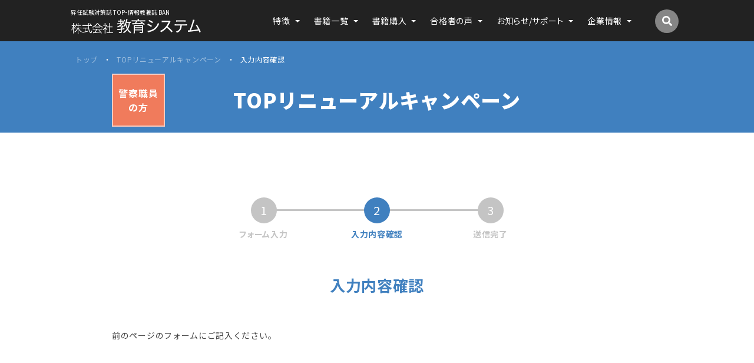

--- FILE ---
content_type: text/html; charset=UTF-8
request_url: https://kyoikusystem.com/campain-renewal/confirm/
body_size: 19085
content:

<!DOCTYPE html>
<html lang="ja">
<head>
  <meta charset="UTF-8">
  <meta http-equiv="x-dns-prefetch-control" content="on">
  <link rel="dns-prefetch" href="https://www.googletagmanager.com">
  <link rel="preconnect" href="https://fonts.googleapis.com">
  <link rel="preconnect" href="https://fonts.gstatic.com" crossorigin>
  <link rel="dns-prefetch" href="https://ajax.googleapis.com">
  <link rel="preconnect" href="https://code.jquery.com">
  <!-- Google Tag Manager -->
  <script>(function(w,d,s,l,i){w[l]=w[l]||[];w[l].push({'gtm.start':
  new Date().getTime(),event:'gtm.js'});var f=d.getElementsByTagName(s)[0],
  j=d.createElement(s),dl=l!='dataLayer'?'&l='+l:'';j.async=true;j.src=
  'https://www.googletagmanager.com/gtm.js?id='+i+dl;f.parentNode.insertBefore(j,f);
  })(window,document,'script','dataLayer','GTM-PZX2KT8');</script>
  <!-- End Google Tag Manager -->

  <meta name='robots' content='index, follow, max-image-preview:large, max-snippet:-1, max-video-preview:-1' />

	<!-- This site is optimized with the Yoast SEO plugin v22.7 - https://yoast.com/wordpress/plugins/seo/ -->
	<title>入力内容確認 | 株式会社教育システム 〜昇任試験対策誌 TOP・情報教養誌 BAN〜</title>
	<link rel="canonical" href="https://kyoikusystem.com/campain-renewal/confirm/" />
	<meta property="og:locale" content="ja_JP" />
	<meta property="og:type" content="article" />
	<meta property="og:title" content="入力内容確認 | 株式会社教育システム 〜昇任試験対策誌 TOP・情報教養誌 BAN〜" />
	<meta property="og:url" content="https://kyoikusystem.com/campain-renewal/confirm/" />
	<meta property="og:site_name" content="株式会社教育システム 〜昇任試験対策誌 TOP・情報教養誌 BAN〜" />
	<meta property="article:modified_time" content="2026-01-05T04:43:40+00:00" />
	<meta property="og:image" content="https://kyoikusystem.com/wp-content/uploads/2023/04/ogimage.jpg" />
	<meta property="og:image:width" content="1200" />
	<meta property="og:image:height" content="630" />
	<meta property="og:image:type" content="image/jpeg" />
	<meta name="twitter:card" content="summary_large_image" />
	<script type="application/ld+json" class="yoast-schema-graph">{"@context":"https://schema.org","@graph":[{"@type":"WebPage","@id":"https://kyoikusystem.com/campain-renewal/confirm/","url":"https://kyoikusystem.com/campain-renewal/confirm/","name":"入力内容確認 | 株式会社教育システム 〜昇任試験対策誌 TOP・情報教養誌 BAN〜","isPartOf":{"@id":"https://kyoikusystem.com/#website"},"datePublished":"2023-08-07T00:38:37+00:00","dateModified":"2026-01-05T04:43:40+00:00","breadcrumb":{"@id":"https://kyoikusystem.com/campain-renewal/confirm/#breadcrumb"},"inLanguage":"ja","potentialAction":[{"@type":"ReadAction","target":["https://kyoikusystem.com/campain-renewal/confirm/"]}]},{"@type":"BreadcrumbList","@id":"https://kyoikusystem.com/campain-renewal/confirm/#breadcrumb","itemListElement":[{"@type":"ListItem","position":1,"name":"ホーム","item":"https://kyoikusystem.com/"},{"@type":"ListItem","position":2,"name":"TOPリニューアルキャンペーン","item":"https://kyoikusystem.com/campain-renewal/"},{"@type":"ListItem","position":3,"name":"入力内容確認"}]},{"@type":"WebSite","@id":"https://kyoikusystem.com/#website","url":"https://kyoikusystem.com/","name":"株式会社教育システム 〜昇任試験対策誌 TOP・情報教養誌 BAN〜","description":"教育システムは創業以来、警察官の昇任試験対策や学びのために 価値ある書籍やデジタルコンテンツを発信しています。","potentialAction":[{"@type":"SearchAction","target":{"@type":"EntryPoint","urlTemplate":"https://kyoikusystem.com/?s={search_term_string}"},"query-input":"required name=search_term_string"}],"inLanguage":"ja"}]}</script>
	<!-- / Yoast SEO plugin. -->


<link rel='dns-prefetch' href='//yubinbango.github.io' />
<link rel='stylesheet' id='wp-block-library-css' href='https://kyoikusystem.com/wp-includes/css/dist/block-library/style.min.css?ver=6.4.3' type='text/css' media='all' />
<style id='classic-theme-styles-inline-css' type='text/css'>
/*! This file is auto-generated */
.wp-block-button__link{color:#fff;background-color:#32373c;border-radius:9999px;box-shadow:none;text-decoration:none;padding:calc(.667em + 2px) calc(1.333em + 2px);font-size:1.125em}.wp-block-file__button{background:#32373c;color:#fff;text-decoration:none}
</style>
<style id='global-styles-inline-css' type='text/css'>
body{--wp--preset--color--black: #000000;--wp--preset--color--cyan-bluish-gray: #abb8c3;--wp--preset--color--white: #ffffff;--wp--preset--color--pale-pink: #f78da7;--wp--preset--color--vivid-red: #cf2e2e;--wp--preset--color--luminous-vivid-orange: #ff6900;--wp--preset--color--luminous-vivid-amber: #fcb900;--wp--preset--color--light-green-cyan: #7bdcb5;--wp--preset--color--vivid-green-cyan: #00d084;--wp--preset--color--pale-cyan-blue: #8ed1fc;--wp--preset--color--vivid-cyan-blue: #0693e3;--wp--preset--color--vivid-purple: #9b51e0;--wp--preset--gradient--vivid-cyan-blue-to-vivid-purple: linear-gradient(135deg,rgba(6,147,227,1) 0%,rgb(155,81,224) 100%);--wp--preset--gradient--light-green-cyan-to-vivid-green-cyan: linear-gradient(135deg,rgb(122,220,180) 0%,rgb(0,208,130) 100%);--wp--preset--gradient--luminous-vivid-amber-to-luminous-vivid-orange: linear-gradient(135deg,rgba(252,185,0,1) 0%,rgba(255,105,0,1) 100%);--wp--preset--gradient--luminous-vivid-orange-to-vivid-red: linear-gradient(135deg,rgba(255,105,0,1) 0%,rgb(207,46,46) 100%);--wp--preset--gradient--very-light-gray-to-cyan-bluish-gray: linear-gradient(135deg,rgb(238,238,238) 0%,rgb(169,184,195) 100%);--wp--preset--gradient--cool-to-warm-spectrum: linear-gradient(135deg,rgb(74,234,220) 0%,rgb(151,120,209) 20%,rgb(207,42,186) 40%,rgb(238,44,130) 60%,rgb(251,105,98) 80%,rgb(254,248,76) 100%);--wp--preset--gradient--blush-light-purple: linear-gradient(135deg,rgb(255,206,236) 0%,rgb(152,150,240) 100%);--wp--preset--gradient--blush-bordeaux: linear-gradient(135deg,rgb(254,205,165) 0%,rgb(254,45,45) 50%,rgb(107,0,62) 100%);--wp--preset--gradient--luminous-dusk: linear-gradient(135deg,rgb(255,203,112) 0%,rgb(199,81,192) 50%,rgb(65,88,208) 100%);--wp--preset--gradient--pale-ocean: linear-gradient(135deg,rgb(255,245,203) 0%,rgb(182,227,212) 50%,rgb(51,167,181) 100%);--wp--preset--gradient--electric-grass: linear-gradient(135deg,rgb(202,248,128) 0%,rgb(113,206,126) 100%);--wp--preset--gradient--midnight: linear-gradient(135deg,rgb(2,3,129) 0%,rgb(40,116,252) 100%);--wp--preset--font-size--small: 13px;--wp--preset--font-size--medium: 20px;--wp--preset--font-size--large: 36px;--wp--preset--font-size--x-large: 42px;--wp--preset--spacing--20: 0.44rem;--wp--preset--spacing--30: 0.67rem;--wp--preset--spacing--40: 1rem;--wp--preset--spacing--50: 1.5rem;--wp--preset--spacing--60: 2.25rem;--wp--preset--spacing--70: 3.38rem;--wp--preset--spacing--80: 5.06rem;--wp--preset--shadow--natural: 6px 6px 9px rgba(0, 0, 0, 0.2);--wp--preset--shadow--deep: 12px 12px 50px rgba(0, 0, 0, 0.4);--wp--preset--shadow--sharp: 6px 6px 0px rgba(0, 0, 0, 0.2);--wp--preset--shadow--outlined: 6px 6px 0px -3px rgba(255, 255, 255, 1), 6px 6px rgba(0, 0, 0, 1);--wp--preset--shadow--crisp: 6px 6px 0px rgba(0, 0, 0, 1);}:where(.is-layout-flex){gap: 0.5em;}:where(.is-layout-grid){gap: 0.5em;}body .is-layout-flow > .alignleft{float: left;margin-inline-start: 0;margin-inline-end: 2em;}body .is-layout-flow > .alignright{float: right;margin-inline-start: 2em;margin-inline-end: 0;}body .is-layout-flow > .aligncenter{margin-left: auto !important;margin-right: auto !important;}body .is-layout-constrained > .alignleft{float: left;margin-inline-start: 0;margin-inline-end: 2em;}body .is-layout-constrained > .alignright{float: right;margin-inline-start: 2em;margin-inline-end: 0;}body .is-layout-constrained > .aligncenter{margin-left: auto !important;margin-right: auto !important;}body .is-layout-constrained > :where(:not(.alignleft):not(.alignright):not(.alignfull)){max-width: var(--wp--style--global--content-size);margin-left: auto !important;margin-right: auto !important;}body .is-layout-constrained > .alignwide{max-width: var(--wp--style--global--wide-size);}body .is-layout-flex{display: flex;}body .is-layout-flex{flex-wrap: wrap;align-items: center;}body .is-layout-flex > *{margin: 0;}body .is-layout-grid{display: grid;}body .is-layout-grid > *{margin: 0;}:where(.wp-block-columns.is-layout-flex){gap: 2em;}:where(.wp-block-columns.is-layout-grid){gap: 2em;}:where(.wp-block-post-template.is-layout-flex){gap: 1.25em;}:where(.wp-block-post-template.is-layout-grid){gap: 1.25em;}.has-black-color{color: var(--wp--preset--color--black) !important;}.has-cyan-bluish-gray-color{color: var(--wp--preset--color--cyan-bluish-gray) !important;}.has-white-color{color: var(--wp--preset--color--white) !important;}.has-pale-pink-color{color: var(--wp--preset--color--pale-pink) !important;}.has-vivid-red-color{color: var(--wp--preset--color--vivid-red) !important;}.has-luminous-vivid-orange-color{color: var(--wp--preset--color--luminous-vivid-orange) !important;}.has-luminous-vivid-amber-color{color: var(--wp--preset--color--luminous-vivid-amber) !important;}.has-light-green-cyan-color{color: var(--wp--preset--color--light-green-cyan) !important;}.has-vivid-green-cyan-color{color: var(--wp--preset--color--vivid-green-cyan) !important;}.has-pale-cyan-blue-color{color: var(--wp--preset--color--pale-cyan-blue) !important;}.has-vivid-cyan-blue-color{color: var(--wp--preset--color--vivid-cyan-blue) !important;}.has-vivid-purple-color{color: var(--wp--preset--color--vivid-purple) !important;}.has-black-background-color{background-color: var(--wp--preset--color--black) !important;}.has-cyan-bluish-gray-background-color{background-color: var(--wp--preset--color--cyan-bluish-gray) !important;}.has-white-background-color{background-color: var(--wp--preset--color--white) !important;}.has-pale-pink-background-color{background-color: var(--wp--preset--color--pale-pink) !important;}.has-vivid-red-background-color{background-color: var(--wp--preset--color--vivid-red) !important;}.has-luminous-vivid-orange-background-color{background-color: var(--wp--preset--color--luminous-vivid-orange) !important;}.has-luminous-vivid-amber-background-color{background-color: var(--wp--preset--color--luminous-vivid-amber) !important;}.has-light-green-cyan-background-color{background-color: var(--wp--preset--color--light-green-cyan) !important;}.has-vivid-green-cyan-background-color{background-color: var(--wp--preset--color--vivid-green-cyan) !important;}.has-pale-cyan-blue-background-color{background-color: var(--wp--preset--color--pale-cyan-blue) !important;}.has-vivid-cyan-blue-background-color{background-color: var(--wp--preset--color--vivid-cyan-blue) !important;}.has-vivid-purple-background-color{background-color: var(--wp--preset--color--vivid-purple) !important;}.has-black-border-color{border-color: var(--wp--preset--color--black) !important;}.has-cyan-bluish-gray-border-color{border-color: var(--wp--preset--color--cyan-bluish-gray) !important;}.has-white-border-color{border-color: var(--wp--preset--color--white) !important;}.has-pale-pink-border-color{border-color: var(--wp--preset--color--pale-pink) !important;}.has-vivid-red-border-color{border-color: var(--wp--preset--color--vivid-red) !important;}.has-luminous-vivid-orange-border-color{border-color: var(--wp--preset--color--luminous-vivid-orange) !important;}.has-luminous-vivid-amber-border-color{border-color: var(--wp--preset--color--luminous-vivid-amber) !important;}.has-light-green-cyan-border-color{border-color: var(--wp--preset--color--light-green-cyan) !important;}.has-vivid-green-cyan-border-color{border-color: var(--wp--preset--color--vivid-green-cyan) !important;}.has-pale-cyan-blue-border-color{border-color: var(--wp--preset--color--pale-cyan-blue) !important;}.has-vivid-cyan-blue-border-color{border-color: var(--wp--preset--color--vivid-cyan-blue) !important;}.has-vivid-purple-border-color{border-color: var(--wp--preset--color--vivid-purple) !important;}.has-vivid-cyan-blue-to-vivid-purple-gradient-background{background: var(--wp--preset--gradient--vivid-cyan-blue-to-vivid-purple) !important;}.has-light-green-cyan-to-vivid-green-cyan-gradient-background{background: var(--wp--preset--gradient--light-green-cyan-to-vivid-green-cyan) !important;}.has-luminous-vivid-amber-to-luminous-vivid-orange-gradient-background{background: var(--wp--preset--gradient--luminous-vivid-amber-to-luminous-vivid-orange) !important;}.has-luminous-vivid-orange-to-vivid-red-gradient-background{background: var(--wp--preset--gradient--luminous-vivid-orange-to-vivid-red) !important;}.has-very-light-gray-to-cyan-bluish-gray-gradient-background{background: var(--wp--preset--gradient--very-light-gray-to-cyan-bluish-gray) !important;}.has-cool-to-warm-spectrum-gradient-background{background: var(--wp--preset--gradient--cool-to-warm-spectrum) !important;}.has-blush-light-purple-gradient-background{background: var(--wp--preset--gradient--blush-light-purple) !important;}.has-blush-bordeaux-gradient-background{background: var(--wp--preset--gradient--blush-bordeaux) !important;}.has-luminous-dusk-gradient-background{background: var(--wp--preset--gradient--luminous-dusk) !important;}.has-pale-ocean-gradient-background{background: var(--wp--preset--gradient--pale-ocean) !important;}.has-electric-grass-gradient-background{background: var(--wp--preset--gradient--electric-grass) !important;}.has-midnight-gradient-background{background: var(--wp--preset--gradient--midnight) !important;}.has-small-font-size{font-size: var(--wp--preset--font-size--small) !important;}.has-medium-font-size{font-size: var(--wp--preset--font-size--medium) !important;}.has-large-font-size{font-size: var(--wp--preset--font-size--large) !important;}.has-x-large-font-size{font-size: var(--wp--preset--font-size--x-large) !important;}
.wp-block-navigation a:where(:not(.wp-element-button)){color: inherit;}
:where(.wp-block-post-template.is-layout-flex){gap: 1.25em;}:where(.wp-block-post-template.is-layout-grid){gap: 1.25em;}
:where(.wp-block-columns.is-layout-flex){gap: 2em;}:where(.wp-block-columns.is-layout-grid){gap: 2em;}
.wp-block-pullquote{font-size: 1.5em;line-height: 1.6;}
</style>
<link rel='stylesheet' id='contact-form-7-css' href='https://kyoikusystem.com/wp-content/plugins/contact-form-7/includes/css/styles.css?ver=5.9.4' type='text/css' media='all' />
<link rel='stylesheet' id='cf7msm_styles-css' href='https://kyoikusystem.com/wp-content/plugins/contact-form-7-multi-step-module-premium/resources/cf7msm.css?ver=4.3.1' type='text/css' media='all' />
<link rel='stylesheet' id='cf7cf-style-css' href='https://kyoikusystem.com/wp-content/plugins/cf7-conditional-fields/style.css?ver=2.4.11' type='text/css' media='all' />
<script type="text/javascript" src="https://kyoikusystem.com/wp-includes/js/jquery/jquery.min.js?ver=3.7.1" id="jquery-core-js"></script>
<script type="text/javascript" src="https://kyoikusystem.com/wp-includes/js/jquery/jquery-migrate.min.js?ver=3.4.1" id="jquery-migrate-js"></script>
<link rel="https://api.w.org/" href="https://kyoikusystem.com/wp-json/" /><link rel="alternate" type="application/json" href="https://kyoikusystem.com/wp-json/wp/v2/pages/23706" /><link rel="alternate" type="application/json+oembed" href="https://kyoikusystem.com/wp-json/oembed/1.0/embed?url=https%3A%2F%2Fkyoikusystem.com%2Fcampain-renewal%2Fconfirm%2F" />
<link rel="alternate" type="text/xml+oembed" href="https://kyoikusystem.com/wp-json/oembed/1.0/embed?url=https%3A%2F%2Fkyoikusystem.com%2Fcampain-renewal%2Fconfirm%2F&#038;format=xml" />

  <meta name="viewport" content="width=device-width, initial-scale=1">
  <meta name="format-detection" content="telephone=no">
  <link rel="shortcut icon" type="image/vnd.microsoft.ico" href="https://kyoikusystem.com/wp-content/themes/kyoikusystem2023/assets/images/common/favicon.ico">
  <link rel="stylesheet" href="https://kyoikusystem.com/wp-content/themes/kyoikusystem2023/assets/css/swiper-bundle.min.css">
  <link rel="stylesheet" href="https://kyoikusystem.com/wp-content/themes/kyoikusystem2023/assets/css/image-zoom.css">
  <link rel="stylesheet" href="https://kyoikusystem.com/wp-content/themes/kyoikusystem2023/assets/css/style.css">
  <link rel="stylesheet" href="https://kyoikusystem.com/wp-content/themes/kyoikusystem2023/assets/css/print.css" media="print">
  <!-- [[ SCRIPTS ]] -->
  <script src="https://ajax.googleapis.com/ajax/libs/webfont/1.6.26/webfont.js"></script>
  <script>
    // Google Font
    WebFont.load({
      google: {
        families: ['Noto Sans JP:400,500,700,900', 'Oswald:500,600']
      }
    });
  </script>
  <!-- / [[ SCRIPTS ]] -->
</head>
<body  class="page-form">
  <!-- Google Tag Manager (noscript) -->
  <noscript><iframe src="https://www.googletagmanager.com/ns.html?id=GTM-PZX2KT8"
  height="0" width="0" style="display:none;visibility:hidden"></iframe></noscript>
  <!-- End Google Tag Manager (noscript) -->

  <!-- [[ HEADER-AREA ]] -->
  <header class="l-header">
    <div class="header-inner">
      <div class="header-logo">
        <p class="header-logo-subttl is-pc">昇任試験対策誌 TOP・情報教養誌 BAN</p>
                <p class="header-logo-ttl">
          <a href="https://kyoikusystem.com/">
            <svg width="219.646" height="24.121" viewBox="0 0 219.646 24.121">
              <title>株式会社教育システム 〜昇任試験対策誌 TOP・情報教養誌 BAN〜</title>
              <g transform="translate(9075.131 22375)">
                <path d="M10.657,23.98a14.454,14.454,0,0,0,.114-2V18.633c0-.17.019-.926.075-2.268a13.226,13.226,0,0,1-2.7,3.874,11.914,11.914,0,0,1-2.286,1.889,4.849,4.849,0,0,0-.794-1A13.569,13.569,0,0,0,10.317,15.5H8.276a13.267,13.267,0,0,0-1.889.114V14.324a13.077,13.077,0,0,0,1.889.114h2.494V11.321H8.125A12.977,12.977,0,0,1,6.9,13.7a3.7,3.7,0,0,0-.945-.7,11.793,11.793,0,0,0,1.89-4.251,5.406,5.406,0,0,0,.151-1.077l1.21.3A9.047,9.047,0,0,0,8.9,9c-.114.435-.246.888-.378,1.266h2.248V8.467a9.544,9.544,0,0,0-.114-1.682H12a9.23,9.23,0,0,0-.114,1.663v1.813h2.759a10.709,10.709,0,0,0,1.832-.113v1.266a14.928,14.928,0,0,0-1.832-.094H11.885v3.117h3.382a12.6,12.6,0,0,0,1.833-.114v1.266a18.489,18.489,0,0,0-1.852-.095H12.263a13.261,13.261,0,0,0,1.871,2.627,14.244,14.244,0,0,0,3.42,2.834,4.707,4.707,0,0,0-.831,1.134,14.9,14.9,0,0,1-4.913-5.763c.019.378.019.378.056,1,0,.34.019.813.019,1.247V22A13.71,13.71,0,0,0,12,23.98Zm38.565-1.871c-3.363.454-6.217.756-9.164.983a22.615,22.615,0,0,0-3.193.34L36.638,22a8.618,8.618,0,0,0,.964.057c.3,0,.3,0,2-.114A28.4,28.4,0,0,0,42,17.385H38.527a16.268,16.268,0,0,0-2.154.114v-1.36a16.26,16.26,0,0,0,2.154.114H50.166a16.057,16.057,0,0,0,2.154-.114V17.5a16.451,16.451,0,0,0-2.154-.114H43.383a28.509,28.509,0,0,1-2.362,4.46c2.607-.17,4.573-.36,7.369-.7-1.134-1.228-1.474-1.568-2.305-2.342l.983-.6a40.918,40.918,0,0,1,4.573,4.988l-1.039.775C49.864,22.922,49.618,22.6,49.222,22.109ZM2.986,23.942a13.039,13.039,0,0,0,.132-2.192V16.384c0-.963.019-1.757.113-3A15.073,15.073,0,0,1,.68,19.1a3.858,3.858,0,0,0-.68-1.1A15.859,15.859,0,0,0,2.929,11.6H1.852a8.07,8.07,0,0,0-1.322.076v-1.19a7.735,7.735,0,0,0,1.322.075H3.1V8.694A11.116,11.116,0,0,0,3,6.748h1.36a12.367,12.367,0,0,0-.094,1.946v1.871h.623a6.633,6.633,0,0,0,1.172-.075v1.172A11.154,11.154,0,0,0,4.894,11.6H4.346a10.628,10.628,0,0,0,1.871,3.5,5.689,5.689,0,0,0-.661,1,10.793,10.793,0,0,1-1.36-3.061c.038,1.4.038,1.4.076,3.061V21.75a15.383,15.383,0,0,0,.113,2.192ZM56.477,23.9a12.926,12.926,0,0,0,.113-1.871V16.157a19.309,19.309,0,0,1-2.607,2.23,3.555,3.555,0,0,0-.7-1.058,16.281,16.281,0,0,0,3.4-2.8,12.829,12.829,0,0,0,2.343-3.515H55.495a13.109,13.109,0,0,0-1.512.075V9.846a12.457,12.457,0,0,0,1.474.075h1.114V8.165a10.881,10.881,0,0,0-.094-1.455h1.417a8.011,8.011,0,0,0-.114,1.473V9.922h1.1a6.907,6.907,0,0,0,1.1-.056l.586.661c-.132.208-.246.415-.454.813a16.288,16.288,0,0,1-2.078,3.212,11.458,11.458,0,0,0,3.042,2.57,4.516,4.516,0,0,0-.643,1.039,12.3,12.3,0,0,1-2.664-2.381v6.273a12.178,12.178,0,0,0,.114,1.852Zm49.162-.336a25.748,25.748,0,0,0,.155-3.036v-8a17.223,17.223,0,0,0-.129-2.5c.669.051,1.518.077,2.959.077H119.07a23.544,23.544,0,0,0,2.779-.1,24.77,24.77,0,0,0-.1,2.727v8.311c0,1.7-.643,2.213-2.8,2.213-.463,0-1.467-.026-2.959-.1a4.971,4.971,0,0,0-.489-1.8,22.892,22.892,0,0,0,3.217.232c.952,0,1.132-.128,1.132-.72V18.86H107.724v1.853a21.282,21.282,0,0,0,.129,2.855Zm2.084-6.355h12.119v-1.9H107.724Zm0-3.551h12.119V11.784H107.724ZM95.168,18.217a21.63,21.63,0,0,1-6.2,5.3,6.152,6.152,0,0,0-1.415-1.7c3.4-1.878,4.863-3.087,6.561-5.4a25,25,0,0,1-2.188-6.227,18.735,18.735,0,0,1-1.749,2.651A4.658,4.658,0,0,0,88.864,11.4,18.842,18.842,0,0,0,92.6,3.6,16.889,16.889,0,0,0,93.264.026L95.3.438c-.1.36-.1.36-.334,1.363-.18.643-.617,2.239-.823,2.908h4.322a14.968,14.968,0,0,0,2.5-.154V6.535a14.069,14.069,0,0,0-1.749-.128,25.921,25.921,0,0,1-.875,5.351,18.577,18.577,0,0,1-2.059,4.811,16.526,16.526,0,0,0,2.316,2.8,14.318,14.318,0,0,0,2.934,2.341,5.786,5.786,0,0,0-1.415,1.8A19.416,19.416,0,0,1,95.168,18.217ZM93.058,7.745a24.04,24.04,0,0,0,2.161,6.895,18.642,18.642,0,0,0,1.8-5.3,20.829,20.829,0,0,0,.36-2.933H93.573C93.341,7.05,93.29,7.178,93.058,7.745ZM30.8,21.788a16.771,16.771,0,0,1-2.135-6.216,35.144,35.144,0,0,1-.4-4.006h-7.9a15.141,15.141,0,0,0-1.946.114v-1.36a13.507,13.507,0,0,0,1.946.113h7.86c-.019-.585-.019-.585-.038-1.908a8.69,8.69,0,0,0-.113-1.473h1.455a10.291,10.291,0,0,0-.114,1.757c0,.4,0,.774.038,1.625H33.01a11.5,11.5,0,0,0,1.832-.113v1.36a13.937,13.937,0,0,0-1.946-.114H29.514a27.448,27.448,0,0,0,.4,3.968,18.334,18.334,0,0,0,.945,3.552,6.839,6.839,0,0,0,1.568,2.683,1.246,1.246,0,0,0,.6.359c.415,0,.755-1.02,1.058-3.1a3.278,3.278,0,0,0,1.114.737,9.361,9.361,0,0,1-.926,2.948,1.417,1.417,0,0,1-1.209.793C32.367,23.507,31.536,22.865,30.8,21.788Zm49.96,1.266a6.125,6.125,0,0,0-.386-1.853,17.287,17.287,0,0,0,2.779.206c.488,0,.592-.1.592-.541V17.779c-1.235.129-1.8.18-4.246.386a8.63,8.63,0,0,0-1.287.179L77.9,16.416c.283,0,.643.025.823.025.875,0,3.217-.154,5.018-.36a8.243,8.243,0,0,0-.1-1.75h.592a11.448,11.448,0,0,0,1.9-1.75H81.532c-.978.617-1.544.952-2.8,1.621a4.786,4.786,0,0,0-1.209-1.363A29.465,29.465,0,0,0,83.95,8.723h-3.6a16.745,16.745,0,0,0-2.29.128V7.024a13.4,13.4,0,0,0,2.316.154h2.7V4.5h-1.9a13.9,13.9,0,0,0-2.084.1V2.8a10.628,10.628,0,0,0,2.11.129h1.878V2.059A9.521,9.521,0,0,0,82.921.18h2.084a8.669,8.669,0,0,0-.154,1.879v.875h1.261a8.084,8.084,0,0,0,1.595-.1V4.58A12.5,12.5,0,0,0,86.214,4.5H84.851V7.178h.771a18.412,18.412,0,0,0,4.091-5.892l1.775.849a29.062,29.062,0,0,1-3.705,5.043h.72A12.1,12.1,0,0,0,90.177,7.1V8.825a9.952,9.952,0,0,0-1.673-.1H86.343a32.778,32.778,0,0,1-2.753,2.392h2.6a7.974,7.974,0,0,0,1.724-.1l.9,1.029a4.216,4.216,0,0,0-.566.592,21.861,21.861,0,0,1-2.7,2.5v.746c1.724-.206,2.47-.334,4.5-.72l.025,1.672c-2.135.412-2.959.54-4.528.746v3.7c0,1.518-.515,1.853-2.779,1.853C82.2,23.131,81.506,23.1,80.76,23.053Zm-12.228-.132h-6.8a12.437,12.437,0,0,0-2.021.132V21.637a13.079,13.079,0,0,0,2.041.114h2.57V13.682H62.448c-.643,0-1.266.038-1.852.094V12.454a12,12,0,0,0,1.852.114h1.871V8.486a11.265,11.265,0,0,0-.132-1.719h1.493a8.884,8.884,0,0,0-.132,1.719v4.081h2.475a12.171,12.171,0,0,0,1.852-.114v1.323c-.585-.056-1.19-.094-1.852-.094H65.547V21.75h2.985a13.079,13.079,0,0,0,2.041-.114v1.418A12.845,12.845,0,0,0,68.532,22.922ZM177.6,20.789c3.293-1.055,5.326-2.624,6.407-4.863a13.96,13.96,0,0,0,1.054-5.146h-6.689a25.185,25.185,0,0,0-3.139.129V8.594a21.322,21.322,0,0,0,3.191.18h14.82a20.438,20.438,0,0,0,3.191-.18v2.316c-.824-.077-1.8-.129-3.164-.129h-5.867a20.455,20.455,0,0,1-.334,2.959,10.3,10.3,0,0,1-3.473,6.51,15.475,15.475,0,0,1-4.529,2.547A5.857,5.857,0,0,0,177.6,20.789Zm-159.068.659a21.33,21.33,0,0,0,4.138-.585V15.534h-1.8a10.784,10.784,0,0,0-1.7.095V14.363a10.206,10.206,0,0,0,1.719.094h4.894a10.088,10.088,0,0,0,1.7-.094v1.266a10.528,10.528,0,0,0-1.682-.095H23.884v5.1c1.4-.283,2.211-.491,4.251-1.039v1.153c-2.8.737-5.328,1.285-8.465,1.852-.264.056-.624.132-.85.189Zm197.482-2.485c-.309.077-.309.077-.875.18-2.959.617-8,1.261-14.846,1.929a15.115,15.115,0,0,0-2.238.309l-.309-2.547a4.629,4.629,0,0,0,.695.051c.258,0,1.209-.051,2.213-.129a101.884,101.884,0,0,0,3.834-10.24,45.045,45.045,0,0,0,1.981-7.333l2.675.592a12.016,12.016,0,0,0-.669,1.826A147.244,147.244,0,0,1,203.2,18.576c3.679-.283,9.211-.978,11.964-1.544a49.566,49.566,0,0,0-3.859-6.613l1.981-.926A65.543,65.543,0,0,1,219.646,21.2l-2.187,1.158A27.018,27.018,0,0,0,216.018,18.963Zm-53.98-4.657a28.511,28.511,0,0,1-4.888,4.528,32.716,32.716,0,0,1-5.018,3.062,6.684,6.684,0,0,0-1.492-2.033,24.978,24.978,0,0,0,8.516-5.763,26.781,26.781,0,0,0,5.712-8.439,2.092,2.092,0,0,1,.155-.335,1.753,1.753,0,0,0,.077-.206c-.308.025-.308.025-8.748.154a21.508,21.508,0,0,0-2.959.206l-.077-2.444a13.259,13.259,0,0,0,2.444.154h.566l8.9-.1a4.847,4.847,0,0,0,1.827-.232l1.261,1.287a4.443,4.443,0,0,0-.746,1.287,33.325,33.325,0,0,1-4.143,7.152,64.961,64.961,0,0,1,8.542,7.564l-1.827,2.007A51.393,51.393,0,0,0,162.038,14.305Zm-32.779,5.249a22.171,22.171,0,0,0,7.076-1.621,16.568,16.568,0,0,0,7.616-5.712,18.127,18.127,0,0,0,3.062-5.738,10.534,10.534,0,0,0,1.929,1.647c-2.264,5.351-5.4,8.877-9.957,11.14a31.443,31.443,0,0,1-6.689,2.264c-.437.077-.875.18-1.389.283a5.982,5.982,0,0,0-1.029.258ZM47.313,11.169A15.678,15.678,0,0,1,44.29,7.938a16.376,16.376,0,0,1-2.834,3.1,20.79,20.79,0,0,1-5.1,3.326,3.8,3.8,0,0,0-.793-1.077,19.817,19.817,0,0,0,5.007-3.08,13.884,13.884,0,0,0,3-3.363h1.342a12.7,12.7,0,0,0,3.174,3.382A20.412,20.412,0,0,0,53.3,13.248a4.011,4.011,0,0,0-.737,1.209A25.944,25.944,0,0,1,47.313,11.169Zm.019,2.7H41.21a10.91,10.91,0,0,0-1.474.075V12.681a10.019,10.019,0,0,0,1.493.075h6.1a11.5,11.5,0,0,0,1.587-.075v1.266A11.675,11.675,0,0,0,47.332,13.871Zm81.516-4.146,1.235-1.852a40.062,40.062,0,0,1,6.613,3.4l-1.158,2.058A29.675,29.675,0,0,0,128.848,9.726Zm-8-1.775c-4.683.437-9.545.695-16.133.849a7.949,7.949,0,0,0-1.209.077L103.2,6.922a21.844,21.844,0,0,0,3.138.1h1.389a18.436,18.436,0,0,0,2.033-2.984h-4.734a20.072,20.072,0,0,0-2.65.128V2.188a18.946,18.946,0,0,0,2.753.154h7.359V1.8A7.7,7.7,0,0,0,112.33,0h2.29a9.418,9.418,0,0,0-.154,1.8v.541h8.1a18.8,18.8,0,0,0,2.727-.154V4.168a21.128,21.128,0,0,0-2.625-.128H111.892a29.768,29.768,0,0,1-2.007,2.933c3.164-.077,5.943-.206,9.057-.438a25.689,25.689,0,0,0-2.5-1.492l1.544-.952a47.848,47.848,0,0,1,6.664,4.5l-1.415,1.415A21.6,21.6,0,0,0,120.846,7.951ZM30.327,7.862,31.2,7.22a15.571,15.571,0,0,1,2.4,2.041l-.888.718A12.17,12.17,0,0,0,30.327,7.862ZM130.88,3.551,132.064,1.7a38.5,38.5,0,0,1,6.51,3.268l-1.21,2.007A28.181,28.181,0,0,0,130.88,3.551Zm59.872.849h-9.777a23.944,23.944,0,0,0-3.139.129V2.213a16.27,16.27,0,0,0,3.165.18h9.726a16.418,16.418,0,0,0,3.19-.18V4.528A31.591,31.591,0,0,0,190.752,4.4Z" transform="translate(-9075.131 -22374.955)" />
              </g>
            </svg>
          </a>
        </p>
              </div>
      <div class="header-left-sp">
        <a href="https://kyoikusystem.com/purchase/" class="btn header-btn-buy">書籍購入</a>
        <div class="header-hamburger-border">
          <span></span>
          <span></span>
          <span></span>
        </div>
      </div>
      <div class="header-detail">
        <ul class="header-menu">
          <li>
            <div class="nav-ttl">
              <p class="nav-ttl-en is-sp">FEATURE</p>
              <p class="nav-ttl-jp">特徴</p>
            </div>
            <div class="nav-contents">
              <div class="nav-contents-ttl is-pc">
                <p class="nav-contents-ttl-en">FEATURE</p>
                <p class="nav-contents-ttl-jp">特徴</p>
              </div>
              <ul class="nav-contents-menu">
                <li><a href="https://kyoikusystem.com/feature/" class="nav-contents-menu-link">取組み/教材の特徴</a></li>
                <li><a href="https://kyoikusystem.com/top/" class="nav-contents-menu-link">TOP活用方法</a></li>
              </ul>
            </div>
          </li>
          <li>
            <div class="nav-ttl">
              <p class="nav-ttl-en is-sp">BOOKS</p>
              <p class="nav-ttl-jp">書籍一覧</p>
            </div>
            <div class="nav-contents">
              <div class="nav-contents-ttl is-pc">
                <p class="nav-contents-ttl-en">BOOKS</p>
                <p class="nav-contents-ttl-jp">書籍一覧</p>
              </div>
              <ul class="nav-contents-menu">
                <li><a href="https://kyoikusystem.com/books/" class="nav-contents-menu-link">書籍一覧INDEX</a>
                  <ul class="nav-contents-submenu">
                    <li><a href="https://kyoikusystem.com/books/#magazine" class="nav-contents-submenu-link">月刊誌</a></li>
                    <li><a href="https://kyoikusystem.com/books/#practice" class="nav-contents-submenu-link">わかりやすい実務法学シリーズ</a></li>
                    <li><a href="https://kyoikusystem.com/books/#commic" class="nav-contents-submenu-link">TOPのマンガで学ぶシリーズ</a></li>
                    <li><a href="https://kyoikusystem.com/books/#practiceBasic" class="nav-contents-submenu-link">実務書</a></li>
                  </ul>
                </li>
              </ul>
            </div>
          </li>
          <li>
            <div class="nav-ttl">
              <p class="nav-ttl-en is-sp">PURCHASE</p>
              <p class="nav-ttl-jp">書籍購入</p>
            </div>
            <div class="nav-contents">
              <div class="nav-contents-ttl is-pc">
                <p class="nav-contents-ttl-en">PURCHASE</p>
                <p class="nav-contents-ttl-jp">書籍購入</p>
              </div>
              <ul class="nav-contents-menu">
                <li><a href="https://kyoikusystem.com/purchase/" class="nav-contents-menu-link">書籍購入INDEX</a></li>
                <li><a href="https://kyoikusystem.com/payment/" class="nav-contents-menu-link">お支払い・送料について</a></li>
              </ul>
            </div>
          </li>
          <li>
            <div class="nav-ttl">
              <p class="nav-ttl-en is-sp">VOICE</p>
              <p class="nav-ttl-jp">合格者の声</p>
            </div>
            <div class="nav-contents">
              <div class="nav-contents-ttl is-pc">
                <p class="nav-contents-ttl-en">VOICE</p>
                <p class="nav-contents-ttl-jp">合格者の声</p>
              </div>
              <ul class="nav-contents-menu">
                <li><a href="https://kyoikusystem.com/voice/" class="nav-contents-menu-link">合格者・読者の声</a></li>
                <li><a href="https://kyoikusystem.com/yell/" class="nav-contents-menu-link">合格された方へ</a></li>
              </ul>
            </div>
          </li>


          <li>
            <div class="nav-ttl">
              <p class="nav-ttl-en is-sp">NEWS/SUPPORT</p>
              <p class="nav-ttl-jp">お知らせ/サポート</p>
            </div>
            <div class="nav-contents">
              <div class="nav-contents-ttl is-pc">
                <p class="nav-contents-ttl-en">NEWS/SUPPORT</p>
                <p class="nav-contents-ttl-jp">お知らせ/サポート</p>
              </div>
              <ul
              
                <li><a href="https://kyoikusystem.com/news/" class="nav-contents-menu-link">お知らせ一覧</a></li>
                <li><a href="https://kyoikusystem.com/contact/" class="nav-contents-menu-link">ご意見・お問い合わせ</a></li>
                <li><a href="https://kyoikusystem.com/order-spec-magazine/" class="nav-contents-menu-link">見本誌のお申込み</a></li>
                <li><a href="https://kyoikusystem.com/faq/" class="nav-contents-menu-link">よくあるご質問</a></li>
                <li><a href="https://kyoikusystem.com/apology_correction/" class="nav-contents-menu-link">お詫びと訂正</a></li>
                <li><a href="https://kyoikusystem.com/order-subscribe-edits/" class="nav-contents-menu-link">定期購読の変更・中止</a></li>
              </ul>
            </div>
          </li>
          <li>
            <div class="nav-ttl">
              <p class="nav-ttl-en is-sp">CORPORATE</p>
              <p class="nav-ttl-jp">企業情報</p>
            </div>
            <div class="nav-contents">
              <div class="nav-contents-ttl is-pc">
                <p class="nav-contents-ttl-en">CORPORATE</p>
                <p class="nav-contents-ttl-jp">企業情報</p>
              </div>
              <ul class="nav-contents-menu">
                <li><a href="https://kyoikusystem.com/company/" class="nav-contents-menu-link">企業概要</a></li>
                <li><a href="https://kyoikusystem.com/recruit/" class="nav-contents-menu-link">採用情報</a></li>
              </ul>
            </div>
          </li>
        </ul>
        <div class="btn-wrap header-btn-transition-wrap">
          <a href="https://hon-tate.kyoikusystem.com/" target="_blank" rel="noopener" class="btn header-btn-transition header-btn-transition-salvia mb5">デジタルブックサービス</a>
          <a href="https://kyoikusystem.com/top/" class="btn header-btn-transition header-btn-transition-blue">TOP活用方法</a>
          <a href="https://kyoikusystem.com/books/" class="btn header-btn-transition header-btn-transition-green">書籍一覧</a>
        </div>
        <div class="btn-wrap header-btn-contact-wrap is-sp">
          <a href="https://kyoikusystem.com/contact/" class="btn btn-contact btn-contact-mail">
            <div class="btn-contact-icon"><i class="icon-mail"></i></div>
            ご意見・お問い合わせ
          </a>
          <a href="tel:0336601941" class="btn btn-contact btn-contact-tel">
            <div class="btn-contact-icon"><i class="icon-tel"></i></div>
            <div>
              <p>03-3660-1941</p>
              <p class="btn-contact-txt">平日（弊社休業日を除く）9:00～17:00</p>
            </div>
          </a>
        </div>
        <button class="header-search-open-btn header-search">
          <img src="https://kyoikusystem.com/wp-content/themes/kyoikusystem2023/assets/images/common/icon_search.svg" alt="検索" width="17" height="17">
        </button>
        <div class="header-search-wrap">
          <div class="header-search-bg"></div>
          <form role="search" method="get" class="header-search-area" action="https://kyoikusystem.com/">
            <input type="text" class="header-search-txt" placeholder="書籍名やキーワードで検索" value="" name="s">
            <input type="submit" class="header-search-btn" value="">
            <input type="hidden" name="post_type" value="books">
          </form>
          <div class="header-search-close">
            <span></span>
            <span></span>
          </div>
        </div>
      </div>
    </div>
  </header>
  <!-- / [[ HEADER-AREA ]] -->
<article class="l-main">

    
    
    <section class="section-form-head-content light-blue">
      <div class="section-form-head-inner">
        <ul class="breadcrumbs" itemscope itemtype="http://schema.org/BreadcrumbList">
    <li class="home" itemprop="itemListElement" itemscope itemtype="http://schema.org/ListItem">
      <a href="https://kyoikusystem.com" itemprop="item" class="g-f-breadcrumb">トップ</a>
      <meta itemprop="position" content="1" />
    </li>
  <li itemprop="itemListElement" itemscope itemtype="https://schema.org/ListItem"><a href="https://kyoikusystem.com/campain-renewal/" itemprop="item" class="g-f-breadcrumb"><span itemprop="name">TOPリニューアルキャンペーン</span></a><meta itemprop="position" content="2"></li><li itemprop="itemListElement" itemscope itemtype="https://schema.org/ListItem">入力内容確認<meta itemprop="position" content="3"></li></ul>        <div class="section-form-head-title-block">
          <div class="section-form-head-target-block">警察職員<br class="is-pc">の方</div>          <h2 class="heading-1">
            TOPリニューアルキャンペーン                      </h2>
        </div>
      </div>
    <!-- /.section-form-head-content --></section>

    <div class="l-content">
      <div class="page-form-inner">

        <div class="page-form-step-list-wrap">
          <ol class="page-form-step-list">
            <li class="">
              <p class="page-form-step-num">1</p>
              <p class="page-form-step-txt">フォーム入力</p>
            </li>
            <li class="now-step">
              <p class="page-form-step-num">2</p>
              <p class="page-form-step-txt">入力内容確認</p>
            </li>
            <li class="">
              <p class="page-form-step-num">3</p>
              <p class="page-form-step-txt">送信完了</p>
            </li>
          </ol>
        <!-- /.page-form-step-list-wrap --></div>

        <section class="page-form-section page-form-confirm-section">
          <h2 class="heading-2 page-form-section-ttl">入力内容確認</h2>
          <div class="page-form-content">
            
<div class="wpcf7 no-js" id="wpcf7-f23736-o1" lang="ja" dir="ltr">
<div class="screen-reader-response"><p role="status" aria-live="polite" aria-atomic="true"></p> <ul></ul></div>
<form action="/campain-renewal/confirm/#wpcf7-f23736-o1" method="post" class="wpcf7-form init" aria-label="コンタクトフォーム" novalidate="novalidate" data-status="init">
<div style="display: none;">
<input type="hidden" name="_wpcf7" value="23736" />
<input type="hidden" name="_wpcf7_version" value="5.9.4" />
<input type="hidden" name="_wpcf7_locale" value="ja" />
<input type="hidden" name="_wpcf7_unit_tag" value="wpcf7-f23736-o1" />
<input type="hidden" name="_wpcf7_container_post" value="0" />
<input type="hidden" name="_wpcf7_posted_data_hash" value="" />
<input type="hidden" name="_wpcf7cf_hidden_group_fields" value="[]" />
<input type="hidden" name="_wpcf7cf_hidden_groups" value="[]" />
<input type="hidden" name="_wpcf7cf_visible_groups" value="[]" />
<input type="hidden" name="_wpcf7cf_repeaters" value="[]" />
<input type="hidden" name="_wpcf7cf_steps" value="{}" />
<input type="hidden" name="_wpcf7cf_options" value="{&quot;form_id&quot;:23736,&quot;conditions&quot;:[],&quot;settings&quot;:{&quot;animation&quot;:&quot;yes&quot;,&quot;animation_intime&quot;:200,&quot;animation_outtime&quot;:200,&quot;conditions_ui&quot;:&quot;normal&quot;,&quot;notice_dismissed&quot;:false}}" />
</div>
前のページのフォームにご記入ください。<p style="display: none !important;" class="akismet-fields-container" data-prefix="_wpcf7_ak_"><label>&#916;<textarea name="_wpcf7_ak_hp_textarea" cols="45" rows="8" maxlength="100"></textarea></label><input type="hidden" id="ak_js_1" name="_wpcf7_ak_js" value="126"/><script>document.getElementById( "ak_js_1" ).setAttribute( "value", ( new Date() ).getTime() );</script></p><div class="wpcf7-response-output" aria-hidden="true"></div>
</form>
</div>
          </div>
        </section>

      <!-- /.page-form-inner --></div>
    <!-- /.l-content --></div>

  <!-- /.l-main --></article>
<!-- / [[ CONTENT-AREA ]] -->

  <!-- [[ MODAL-CHART ]] -->
      <!-- [ Modal Contents ] -->
    <div class="l-modal" id="modal-chart">
      <div class="modal-inner">
        <div class="modal-bg fn-modal-close" data-target="modal-chart"></div>
        <div class="modal-container chart-modal-container">
          <div class="modal-body">
            <button type="button" class="modal-close-btn fn-modal-close" data-target="modal-chart"><i class="icon-close"></i></button>

            <div class="block-top-chart">
              <div class="yes-no_chart">
                <div class="yes-no_chart_q q0">
                  <p class="yn_qtitle">TOP活用法診断チャート</p>
                  <p class="yn_question_intro">自分に合った勉強法を<br>診断してみませんか？</p>
                  <a href="#q1" class="yn_btn_start">スタート！</a>
                </div><!--  end class yes-no_chart_q q0  -->

                <div class="yes-no_chart_q q1">
                  <p class="yn_qtitle">質　問　A</p>
                  <p class="yn_question">次の試験で合格したい</p>
                  <a href="#q2" class="yn_answer_y">はい</a>
                  <a href="#q5" class="yn_answer_n">いいえ</a>
                </div><!--  end class yes-no_chart_q q1  -->

                <div class="yes-no_chart_q q2">
                  <p class="yn_qtitle">質　問　B</p>
                  <p class="yn_question">受験階級は警部以上である</p>
                  <a href="#q3" class="yn_answer_y">はい</a>
                  <a href="#q6" class="yn_answer_n">いいえ</a>
                </div><!--  end class yes-no_chart_q q2  -->

                <div class="yes-no_chart_q q3">
                  <p class="yn_qtitle">質　問　C</p>
                  <p class="yn_question">論文問題を見ても、何を書いていいかわからない</p>
                  <a href="#q8" class="yn_answer_y">はい</a>
                  <a href="#q4" class="yn_answer_n">いいえ</a>
                </div><!--  end class yes-no_chart_q q3  -->

                <div class="yes-no_chart_q q4">
                  <p class="yn_qtitle">質　問　D</p>
                  <p class="yn_question">教養をプラスしたい</p>
                  <a href="#a1" class="yn_answer_y">はい</a>
                  <a href="#a2" class="yn_answer_n">いいえ</a>
                </div><!--  end class yes-no_chart_q q4  -->

                <div class="yes-no_chart_q q5">
                  <p class="yn_qtitle">質　問　E</p>
                  <p class="yn_question">近い将来合格したい or 受験資格はないが準備したい</p>
                  <a href="#q2" class="yn_answer_y">はい</a>
                  <a href="#q6" class="yn_answer_n">いいえ</a>
                </div><!--  end class yes-no_chart_q q4  -->

                <div class="yes-no_chart_q q6">
                  <p class="yn_qtitle">質　問　F</p>
                  <p class="yn_question">活字が苦手である</p>
                  <a href="#a5" class="yn_answer_y">はい</a>
                  <a href="#q7" class="yn_answer_n">いいえ</a>
                </div><!--  end class yes-no_chart_q q6  -->

                <div class="yes-no_chart_q q7">
                  <p class="yn_qtitle">質　問　G</p>
                  <p class="yn_question">机に向かう意欲がわかない or 机に向かう時間がとれない</p>
                  <a href="#a4" class="yn_answer_y">はい</a>
                  <a href="#q8" class="yn_answer_n">いいえ</a>
                </div><!--  end class yes-no_chart_q q7  -->

                <div class="yes-no_chart_q q8">
                  <p class="yn_qtitle">質　問　H</p>
                  <p class="yn_question">記憶力に自信がない</p>
                  <a href="#a6" class="yn_answer_y">はい</a>
                  <a href="#q9" class="yn_answer_n">いいえ</a>
                </div><!--  end class yes-no_chart_q q8  -->

                <div class="yes-no_chart_q q9">
                  <p class="yn_qtitle">質　問　H</p>
                  <p class="yn_question">法学が苦手である</p>
                  <a href="#a3" class="yn_answer_y">はい</a>
                  <a href="#a2" class="yn_answer_n">いいえ</a>
                </div><!--  end class yes-no_chart_q q8  -->

                <div class="yes-no_chart_a a1">
                  <p class="yn_qtitle">診　断　A</p>
                  <p class="yn_answer_content">TOPを解いたうえで警察情報教養誌BANを読むと、ひとつ上の視点から解答できる。デジタル書籍BANならスマホで手軽に読める。</p>
                  <a href="/monthly-ban/" class="yn_answer_link">月刊誌「BAN」のご紹介</a>
                  <a href="#q1" class="yn_back_to_title">最初に戻る</a>
                </div><!--  end class yes-no_chart_a a1  -->

                <div class="yes-no_chart_a a2">
                  <p class="yn_qtitle">診　断　B</p>
                  <p class="yn_answer_content">出題傾向を徹底分析したTOPのカリキュラムで実戦力をつけよう。<br>よくわからない箇所は、きほんのキで確認。</p>
                  <a href="/monthly-top/" class="yn_answer_link">月刊誌「TOP」のご紹介</a>
                  <a href="#q1" class="yn_back_to_title">最初に戻る</a>
                </div><!--  end class yes-no_chart_a a2  -->

                <div class="yes-no_chart_a a3">
                  <p class="yn_qtitle">診　断　C</p>
                  <p class="yn_answer_content">きほんのキなら、イラスト、図表満載の「法学セミナー」やマンガから学べる「マンガでTRY法学論文」で視覚的に理解できる。</p>
                  <a href="/top/#point3" class="yn_answer_link">「きほんのキ」のご紹介</a>
                  <a href="#q1" class="yn_back_to_title">最初に戻る</a>
                </div><!--  end class yes-no_chart_a a3  -->

                <div class="yes-no_chart_a a4">
                  <p class="yn_qtitle">診　断　D</p>
                  <p class="yn_answer_content">「とぷり」やデジタル書籍TOPなら、スマホで通勤中や休憩中などのスキマ時間にも勉強できる。さらに、「聴き学び法学論文」なら、ながら学習ができる。</p>
                  <a href="/top/#point4" class="yn_answer_link">デジタルコンテンツのご紹介</a>
                  <a href="#q1" class="yn_back_to_title">最初に戻る</a>
                </div><!--  end class yes-no_chart_a a4  -->

                <div class="yes-no_chart_a a5">
                  <p class="yn_qtitle">診　断　E</p>
                  <p class="yn_answer_content">きほんのキ、マンガでTRYや合格クラブでまずは気軽に試験対策を始めよう。</p>
                  <a href="/top/#point3" class="yn_answer_link">「きほんのキ」のご紹介</a>
                  <a href="#q1" class="yn_back_to_title">最初に戻る</a>
                </div><!--  end class yes-no_chart_a a5  -->

                <div class="yes-no_chart_a a6">
                  <p class="yn_qtitle">診　断　F</p>
                  <p class="yn_answer_content">重要事項を体系的・集中的に学べる「トピックス」なら、毎月ランダムな問題を解くよりも高い学習効果が得られ、知識が定着しやすい。</p>
                  <a href="/top/#point2" class="yn_answer_link">「トピックス」のご紹介</a>
                  <a href="#q1" class="yn_back_to_title">最初に戻る</a>
                </div><!--  end class yes-no_chart_a a6  -->

              </div><!--  end class yes-no_chart  -->
            <!-- /.block-top-chart --></div>
          <!-- /.modal-body --></div>
        <!-- /.modal-container --></div>
      <!-- /.modal-inner --></div>
    <!-- /.l-modal --></div>
    <!-- / [ Modal Contents ] -->  <!-- / [[ MODAL-CHART ]] -->


  <!-- [[ FOOTER-AREA ]] -->
  <footer class="l-footer">
    <div class="footer-contact">
      <div class="footer-contact-inner">
        <div>
          <div class="footer-contact-ttl">
            <p class="footer-contact-ttl-en">CONTACT</p>
            <p class="footer-contact-ttl-jp">お問い合わせ</p>
          </div>
          <p class="footer-contact-txt">書籍購入に関するお問い合わせや、その他ご不明な点がありましたらご相談ください。<br>電話とお問い合わせフォームより承っております。</p>
        </div>
        <div class="footer-contact-btn-wrap">
          <a href="https://kyoikusystem.com/contact/" class="btn btn-contact btn-contact-mail">
            <div class="btn-contact-icon"><i class="icon-mail"></i></div>
            ご意見・お問い合わせ
          </a>
          <a href="tel:0336601941" class="btn btn-contact btn-contact-tel">
            <div class="btn-contact-icon"><i class="icon-tel"></i></div>
            <div>
              <p>03-3660-1941</p>
              <p class="btn-contact-txt">平日（弊社休業日を除く）9:00～17:00</p>
            </div>
          </a>
        </div>
      </div>
    </div>
    <div class="footer-bg">
      <div class="footer-inner">
        <div class="footer-inner-left">
          <div class="footer-logo">
            <p class="footer-logo-subttl">昇任試験対策誌 TOP・情報教養誌 BAN</p>
            <h2 class="footer-logo-ttl">
              <a href="https://kyoikusystem.com/">
                <svg width="286" height="31.407" viewBox="0 0 286 31.407">
                  <title>株式会社教育システム</title>
                  <g transform="translate(9075.131 22375)">
                    <path d="M13.876,31.267a18.872,18.872,0,0,0,.148-2.612V24.3c0-.222.024-1.208.1-2.957A17.246,17.246,0,0,1,10.6,26.389a15.517,15.517,0,0,1-2.977,2.464,6.321,6.321,0,0,0-1.034-1.306,17.682,17.682,0,0,0,6.84-7.342H10.776a17.252,17.252,0,0,0-2.46.148V18.677a17,17,0,0,0,2.46.148h3.248V14.761H10.579a16.93,16.93,0,0,1-1.6,3.1,4.815,4.815,0,0,0-1.231-.911,15.387,15.387,0,0,0,2.461-5.543,7.059,7.059,0,0,0,.2-1.4l1.575.394a11.808,11.808,0,0,0-.394,1.33c-.148.567-.32,1.158-.492,1.65h2.928V11.04a12.461,12.461,0,0,0-.148-2.193h1.747a12.052,12.052,0,0,0-.148,2.168V13.38h3.593a13.925,13.925,0,0,0,2.386-.147v1.65a19.411,19.411,0,0,0-2.386-.123H15.475v4.065h4.4a16.384,16.384,0,0,0,2.387-.148v1.651a24.042,24.042,0,0,0-2.411-.124H15.968A17.291,17.291,0,0,0,18.4,23.63a18.554,18.554,0,0,0,4.453,3.695A6.137,6.137,0,0,0,21.774,28.8a19.414,19.414,0,0,1-6.4-7.514c.024.493.024.493.073,1.306,0,.443.024,1.06.024,1.626V28.68a17.9,17.9,0,0,0,.148,2.587Zm50.215-2.439c-4.38.592-8.095.986-11.933,1.281A29.408,29.408,0,0,0,48,30.553l-.295-1.873a11.206,11.206,0,0,0,1.255.075c.393,0,.393,0,2.607-.148a37.05,37.05,0,0,0,3.124-5.938H50.166a21.153,21.153,0,0,0-2.805.148V21.043a21.144,21.144,0,0,0,2.805.148H65.321a20.879,20.879,0,0,0,2.805-.148v1.774a21.392,21.392,0,0,0-2.805-.148H56.489a37.19,37.19,0,0,1-3.075,5.815c3.395-.222,5.954-.469,9.595-.912-1.476-1.6-1.919-2.045-3-3.054l1.28-.789a53.327,53.327,0,0,1,5.954,6.5l-1.353,1.011C64.928,29.887,64.608,29.468,64.091,28.828Zm-60.2,2.39A17.024,17.024,0,0,0,4.06,28.36v-7c0-1.256.024-2.291.147-3.917A19.666,19.666,0,0,1,.886,24.91,5.031,5.031,0,0,0,0,23.482,20.692,20.692,0,0,0,3.814,15.13h-1.4a10.494,10.494,0,0,0-1.721.1V13.677a10.058,10.058,0,0,0,1.721.1H4.036V11.336A14.514,14.514,0,0,0,3.912,8.8H5.684a16.147,16.147,0,0,0-.122,2.537v2.439h.811a8.625,8.625,0,0,0,1.525-.1V15.2a14.5,14.5,0,0,0-1.525-.075H5.659a13.864,13.864,0,0,0,2.436,4.558,7.419,7.419,0,0,0-.861,1.306A14.082,14.082,0,0,1,5.462,17c.049,1.823.049,1.823.1,3.991V28.36a20.085,20.085,0,0,0,.147,2.858Zm69.651-.049a16.876,16.876,0,0,0,.147-2.439V21.067a25.151,25.151,0,0,1-3.395,2.907,4.636,4.636,0,0,0-.91-1.379,21.206,21.206,0,0,0,4.429-3.646,16.729,16.729,0,0,0,3.051-4.583h-4.6a17.046,17.046,0,0,0-1.968.1V12.839a16.2,16.2,0,0,0,1.919.1h1.451V10.646a14.2,14.2,0,0,0-.122-1.9h1.845a10.46,10.46,0,0,0-.148,1.921v2.266h1.427a8.981,8.981,0,0,0,1.427-.074l.763.862c-.172.271-.32.542-.591,1.06a21.241,21.241,0,0,1-2.706,4.188,14.924,14.924,0,0,0,3.961,3.35,5.89,5.89,0,0,0-.837,1.355,16.023,16.023,0,0,1-3.469-3.1v8.179a15.9,15.9,0,0,0,.148,2.415Zm64.014-.439a33.618,33.618,0,0,0,.2-3.958V16.338a22.487,22.487,0,0,0-.168-3.254c.871.067,1.977.1,3.853.1h13.6a30.614,30.614,0,0,0,3.618-.135,32.34,32.34,0,0,0-.134,3.556V27.443c0,2.214-.838,2.885-3.651,2.885-.6,0-1.91-.034-3.853-.135a6.489,6.489,0,0,0-.637-2.348,29.768,29.768,0,0,0,4.188.3c1.239,0,1.474-.167,1.474-.939V24.591h-15.78v2.415a27.787,27.787,0,0,0,.168,3.723Zm2.714-8.286h15.78V19.961h-15.78Zm0-4.63h15.78V15.365h-15.78Zm-16.349,5.939c-1.976,2.582-4.087,4.361-8.074,6.91A8.018,8.018,0,0,0,114,28.448c4.422-2.448,6.332-4.025,8.543-7.044a32.626,32.626,0,0,1-2.848-8.119,24.43,24.43,0,0,1-2.277,3.456,6.07,6.07,0,0,0-1.709-1.88c2.178-2.549,3.652-5.636,4.858-10.165a22.049,22.049,0,0,0,.871-4.663l2.647.537c-.134.47-.134.47-.435,1.778-.235.839-.8,2.919-1.072,3.791h5.628a19.463,19.463,0,0,0,3.25-.2V8.521a18.3,18.3,0,0,0-2.277-.167,33.837,33.837,0,0,1-1.139,6.977,24.239,24.239,0,0,1-2.681,6.274,21.543,21.543,0,0,0,3.015,3.657,18.647,18.647,0,0,0,3.82,3.052,7.542,7.542,0,0,0-1.843,2.348A25.3,25.3,0,0,1,123.918,23.752ZM121.171,10.1a31.377,31.377,0,0,0,2.814,8.99,24.33,24.33,0,0,0,2.345-6.91,27.189,27.189,0,0,0,.469-3.824h-4.958C121.54,9.193,121.473,9.36,121.171,10.1ZM40.1,28.409a21.887,21.887,0,0,1-2.781-8.1,45.883,45.883,0,0,1-.516-5.223H26.522a19.688,19.688,0,0,0-2.534.148V13.455a17.563,17.563,0,0,0,2.534.147H36.757c-.025-.763-.025-.763-.049-2.488a11.346,11.346,0,0,0-.147-1.921h1.894a13.437,13.437,0,0,0-.148,2.291c0,.517,0,1.01.05,2.118h4.625a14.95,14.95,0,0,0,2.386-.147v1.774a18.123,18.123,0,0,0-2.534-.148h-4.4a35.837,35.837,0,0,0,.516,5.173,23.93,23.93,0,0,0,1.231,4.632,8.92,8.92,0,0,0,2.042,3.5,1.621,1.621,0,0,0,.788.468c.541,0,.984-1.33,1.378-4.04a4.267,4.267,0,0,0,1.451.961,12.217,12.217,0,0,1-1.205,3.844,1.845,1.845,0,0,1-1.574,1.034C42.146,30.651,41.063,29.814,40.1,28.409Zm65.053,1.65a8,8,0,0,0-.5-2.415,22.479,22.479,0,0,0,3.618.269c.636,0,.771-.135.771-.7V23.182c-1.608.168-2.345.235-5.528.5a11.223,11.223,0,0,0-1.675.234l-.4-2.515c.368,0,.837.033,1.071.033,1.139,0,4.188-.2,6.534-.469a10.762,10.762,0,0,0-.135-2.281h.771a14.915,14.915,0,0,0,2.479-2.281h-6c-1.273.8-2.01,1.242-3.652,2.114a6.238,6.238,0,0,0-1.574-1.778,38.36,38.36,0,0,0,8.376-5.368h-4.69a21.774,21.774,0,0,0-2.981.167V9.159a17.43,17.43,0,0,0,3.015.2h3.517V5.872h-2.479a18.068,18.068,0,0,0-2.714.134V3.657a13.82,13.82,0,0,0,2.748.168h2.445V2.684a12.431,12.431,0,0,0-.2-2.449h2.714a11.32,11.32,0,0,0-.2,2.449V3.825h1.641A10.512,10.512,0,0,0,114.2,3.69V5.972a16.258,16.258,0,0,0-1.943-.1h-1.775V9.36h1a24.009,24.009,0,0,0,5.327-7.682l2.311,1.107A37.89,37.89,0,0,1,114.3,9.36h.938a15.737,15.737,0,0,0,2.178-.1v2.247a12.941,12.941,0,0,0-2.178-.134h-2.814a42.7,42.7,0,0,1-3.585,3.119h3.384a10.369,10.369,0,0,0,2.245-.134l1.172,1.342a5.5,5.5,0,0,0-.737.772,28.48,28.48,0,0,1-3.517,3.254V20.7c2.244-.268,3.216-.436,5.863-.939l.033,2.181c-2.781.537-3.853.7-5.9.973v4.831c0,1.98-.671,2.415-3.618,2.415C107.033,30.16,106.128,30.126,105.157,30.059Zm-15.922-.172H80.378a16.173,16.173,0,0,0-2.632.173V28.212a17.007,17.007,0,0,0,2.657.148h3.346V17.84H81.314c-.837,0-1.649.049-2.411.123V16.238a15.606,15.606,0,0,0,2.411.148h2.436V11.065a14.71,14.71,0,0,0-.172-2.242h1.944a11.6,11.6,0,0,0-.172,2.242v5.322h3.222a15.827,15.827,0,0,0,2.411-.148v1.725c-.762-.074-1.55-.123-2.411-.123H85.348V28.36h3.887a17.007,17.007,0,0,0,2.657-.148V30.06A16.7,16.7,0,0,0,89.235,29.887Zm142.023-2.781c4.288-1.376,6.935-3.421,8.343-6.341a18.224,18.224,0,0,0,1.373-6.709h-8.71a32.748,32.748,0,0,0-4.087.168V11.205a27.726,27.726,0,0,0,4.154.235h19.3a26.575,26.575,0,0,0,4.154-.235v3.019c-1.072-.1-2.345-.168-4.12-.168h-7.639a26.7,26.7,0,0,1-.435,3.858,13.435,13.435,0,0,1-4.523,8.488,20.143,20.143,0,0,1-5.9,3.321A7.636,7.636,0,0,0,231.258,27.107Zm-207.123.859a27.738,27.738,0,0,0,5.389-.763V20.254H27.186a14.023,14.023,0,0,0-2.214.124v-1.65a13.271,13.271,0,0,0,2.239.123h6.372a13.117,13.117,0,0,0,2.214-.123v1.65a13.69,13.69,0,0,0-2.19-.124H31.1v6.652c1.82-.369,2.879-.64,5.536-1.355v1.5c-3.642.961-6.938,1.676-11.022,2.415-.344.074-.812.173-1.107.246Zm257.141-3.24c-.4.1-.4.1-1.139.235-3.853.8-10.419,1.644-19.331,2.515a19.656,19.656,0,0,0-2.914.4l-.4-3.321a6.02,6.02,0,0,0,.9.067c.335,0,1.574-.067,2.881-.168A132.963,132.963,0,0,0,266.268,11.1a58.8,58.8,0,0,0,2.58-9.561l3.483.772a15.686,15.686,0,0,0-.871,2.381,192.165,192.165,0,0,1-6.868,19.525c4.79-.369,11.994-1.275,15.578-2.013a64.654,64.654,0,0,0-5.025-8.622l2.58-1.208A85.5,85.5,0,0,1,286,27.644l-2.847,1.51A35.257,35.257,0,0,0,281.277,24.725ZM210.99,18.653a37.143,37.143,0,0,1-6.365,5.9,42.587,42.587,0,0,1-6.533,3.992,8.715,8.715,0,0,0-1.943-2.65,32.521,32.521,0,0,0,11.089-7.514,34.923,34.923,0,0,0,7.437-11,2.731,2.731,0,0,1,.2-.437,2.284,2.284,0,0,0,.1-.268c-.4.033-.4.033-11.391.2a27.968,27.968,0,0,0-3.853.269l-.1-3.187a17.241,17.241,0,0,0,3.183.2h.737l11.591-.134a6.3,6.3,0,0,0,2.379-.3L219.164,5.4a5.8,5.8,0,0,0-.971,1.678,43.467,43.467,0,0,1-5.394,9.326,84.624,84.624,0,0,1,11.123,9.863l-2.379,2.617A66.961,66.961,0,0,0,210.99,18.653ZM168.308,25.5a28.836,28.836,0,0,0,9.213-2.114,21.576,21.576,0,0,0,9.917-7.448,23.646,23.646,0,0,0,3.987-7.481,13.723,13.723,0,0,0,2.512,2.147c-2.948,6.977-7.035,11.574-12.965,14.526a40.9,40.9,0,0,1-8.71,2.952c-.569.1-1.139.235-1.809.369a7.78,7.78,0,0,0-1.34.336ZM61.607,14.563a20.432,20.432,0,0,1-3.937-4.213,21.341,21.341,0,0,1-3.691,4.04,27.067,27.067,0,0,1-6.643,4.336,4.953,4.953,0,0,0-1.033-1.4,25.8,25.8,0,0,0,6.519-4.016,18.1,18.1,0,0,0,3.912-4.386h1.747a16.552,16.552,0,0,0,4.133,4.41,26.57,26.57,0,0,0,6.791,3.942,5.232,5.232,0,0,0-.959,1.577A33.775,33.775,0,0,1,61.607,14.563Zm.025,3.523H53.66a14.187,14.187,0,0,0-1.919.1v-1.65a13.028,13.028,0,0,0,1.944.1h7.947a14.953,14.953,0,0,0,2.066-.1v1.65A15.181,15.181,0,0,0,61.631,18.087Zm106.142-5.405,1.607-2.415a52.139,52.139,0,0,1,8.61,4.429l-1.508,2.683A38.623,38.623,0,0,0,167.773,12.681Zm-10.419-2.314c-6.1.57-12.429.906-21.006,1.107a10.336,10.336,0,0,0-1.574.1l-.4-2.549a28.4,28.4,0,0,0,4.087.134h1.809a24.043,24.043,0,0,0,2.647-3.891h-6.164a26.1,26.1,0,0,0-3.451.167V2.852a24.636,24.636,0,0,0,3.584.2h9.582v-.7a10.052,10.052,0,0,0-.2-2.348h2.981a12.3,12.3,0,0,0-.2,2.348v.7H159.6a24.441,24.441,0,0,0,3.551-.2V5.435a27.474,27.474,0,0,0-3.418-.167H145.694a38.815,38.815,0,0,1-2.613,3.824c4.12-.1,7.739-.269,11.793-.571a33.439,33.439,0,0,0-3.25-1.946l2.01-1.241a62.3,62.3,0,0,1,8.677,5.871l-1.843,1.845A28.136,28.136,0,0,0,157.353,10.367ZM39.488,10.251l1.132-.837a20.283,20.283,0,0,1,3.124,2.661l-1.156.936A15.854,15.854,0,0,0,39.488,10.251ZM170.419,4.63l1.541-2.415a50.1,50.1,0,0,1,8.476,4.261l-1.575,2.616A36.676,36.676,0,0,0,170.419,4.63Zm77.959,1.107H235.647a31.136,31.136,0,0,0-4.087.168V2.885a21.157,21.157,0,0,0,4.121.235h12.664a21.349,21.349,0,0,0,4.154-.235V5.9A41.078,41.078,0,0,0,248.378,5.737Z" transform="translate(-9075.131 -22374.955)" />
                  </g>
                </svg>
              </a>
            </h2>
          </div>
          <div class="is-pc">
            <div class="footer-link-wrap">
              <a href="https://kyoikusystem.com/privacy-policy/" class="footer-link">個人情報保護方針</a>
              <a href="https://kyoikusystem.com/law/" class="footer-link">特定商取引法に基づく販売表示</a>
              <a href="https://kyoikusystem.com/sitemap/" class="footer-link">サイトマップ</a>
            </div>
            <p class="footer-copyright">Copyright(C) Kyoikusystem Corporation. All Rights Reserved.</p>
          </div>
        </div>
        <ul class="footer-menu">
          <li>
            <div class="nav-ttl">FEATURE</div>
            <div class="nav-contents">
              <ul class="nav-contents-menu">
                <li><a href="https://kyoikusystem.com/feature/" class="nav-contents-menu-link">取組み/教材の特徴</a></li>
                <li><a href="https://kyoikusystem.com/top/" class="nav-contents-menu-link">効果的な活用方法</a></li>
              </ul>
            </div>
          </li>
          <li>
            <div class="nav-ttl">BOOKS</div>
            <div class="nav-contents">
              <ul class="nav-contents-menu">
                <li><a href="https://kyoikusystem.com/books/" class="nav-contents-menu-link">書籍一覧</a>
                  <ul class="nav-contents-submenu">
                    <li><a href="https://kyoikusystem.com/books/#magazine" class="nav-contents-submenu-link">月刊誌</a></li>
                    <li><a href="https://kyoikusystem.com/books/#practice" class="nav-contents-submenu-link">わかりやすい実務法学シリーズ</a></li>
                    <li><a href="https://kyoikusystem.com/books/#commic" class="nav-contents-submenu-link">TOPのマンガで学ぶシリーズ</a></li>
                    <li><a href="https://kyoikusystem.com/books/#practiceBasic" class="nav-contents-submenu-link">実務書</a></li>
                  </ul>
                </li>
              </ul>
            </div>
          </li>
          <li>
            <div class="nav-ttl">PURCHASE</div>
            <div class="nav-contents">
              <ul class="nav-contents-menu">
                <li><a href="https://kyoikusystem.com/purchase/" class="nav-contents-menu-link">書籍購入</a></li>
                <li><a href="https://kyoikusystem.com/payment/" class="nav-contents-menu-link">お支払い・送料について</a></li>
              </ul>
            </div>
          </li>
          <li>
            <div class="nav-ttl">VOICE</div>
            <div class="nav-contents">
              <ul class="nav-contents-menu">
                <li><a href="https://kyoikusystem.com/voice/" class="nav-contents-menu-link">合格者の声</a></li>
                <li><a href="https://kyoikusystem.com/yell/" class="nav-contents-menu-link">合格された方へ</a></li>
              </ul>
            </div>
          </li>
          <li>
            <div class="nav-ttl">NEWS/<br class="is-small-sp">SUPPORT</div>
            <div class="nav-contents">
              <ul class="nav-contents-menu">
                <li><a href="https://kyoikusystem.com/news/" class="nav-contents-menu-link">お知らせ一覧</a></li>
                <li><a href="https://kyoikusystem.com/contact/" class="nav-contents-menu-link">ご意見・お問い合わせ</a></li>
                <li><a href="https://kyoikusystem.com/order-spec-magazine/" class="nav-contents-menu-link">見本誌のお申込み</a></li>
                <li><a href="https://kyoikusystem.com/faq/" class="nav-contents-menu-link">よくあるご質問</a></li>
                <li><a href="https://kyoikusystem.com/apology_correction/" class="nav-contents-menu-link">お詫びと訂正</a></li>
                <li><a href="https://kyoikusystem.com/order-subscribe-edits/" class="nav-contents-menu-link">定期購読の変更・中止</a></li>
              </ul>
            </div>
          </li>
          <li>
            <div class="nav-ttl">CORPORATE</div>
            <div class="nav-contents">
              <ul class="nav-contents-menu">
                <li><a href="https://kyoikusystem.com/company/" class="nav-contents-menu-link">企業概要</a></li>
                <li><a href="https://kyoikusystem.com/recruit/" class="nav-contents-menu-link">採用情報</a></li>
              </ul>
            </div>
          </li>
        </ul>
        <div class="is-sp">
          <div class="footer-link-wrap">
            <a href="https://kyoikusystem.com/privacy-policy/" class="footer-link">個人情報基本方針</a>
            <a href="https://kyoikusystem.com/law/" class="footer-link">特定商取引法に基づく販売表示</a>
            <a href="https://kyoikusystem.com/sitemap/" class="footer-link">サイトマップ</a>
          </div>
          <p class="footer-copyright">Copyright(C) Kyoikusystem Corporation. All Rights Reserved.</p>
        </div>
      </div>
    </div>
  </footer>
  <!-- / [[ FOOTER-AREA ]] -->
  <!-- [[ SCRIPTS ]] -->
  <script type="text/javascript" src="https://yubinbango.github.io/yubinbango/yubinbango.js" id="yubinbango-js"></script>
<script type="text/javascript" src="https://kyoikusystem.com/wp-content/plugins/contact-form-7/includes/swv/js/index.js?ver=5.9.4" id="swv-js"></script>
<script type="text/javascript" id="contact-form-7-js-extra">
/* <![CDATA[ */
var wpcf7 = {"api":{"root":"https:\/\/kyoikusystem.com\/wp-json\/","namespace":"contact-form-7\/v1"},"cached":"1"};
/* ]]> */
</script>
<script type="text/javascript" src="https://kyoikusystem.com/wp-content/plugins/contact-form-7/includes/js/index.js?ver=5.9.4" id="contact-form-7-js"></script>
<script type="text/javascript" id="cf7msm-js-extra">
/* <![CDATA[ */
var cf7msm_posted_data = {"_wpcf7cf_hidden_group_fields":"[]","_wpcf7cf_hidden_groups":"[]","_wpcf7cf_visible_groups":"[]"};
var cf7msm_wpcf7cf = ["1"];
var cf7msm_redirect_urls = {"23736":"\/campain-renewal\/complete\/"};
/* ]]> */
</script>
<script type="text/javascript" src="https://kyoikusystem.com/wp-content/plugins/contact-form-7-multi-step-module-premium/resources/cf7msm.min.js?ver=4.3.1" id="cf7msm-js"></script>
<script type="text/javascript" id="wpcf7cf-scripts-js-extra">
/* <![CDATA[ */
var wpcf7cf_global_settings = {"ajaxurl":"https:\/\/kyoikusystem.com\/wp-admin\/admin-ajax.php"};
/* ]]> */
</script>
<script type="text/javascript" src="https://kyoikusystem.com/wp-content/plugins/cf7-conditional-fields/js/scripts.js?ver=2.4.11" id="wpcf7cf-scripts-js"></script>
  <script src="https://kyoikusystem.com/wp-content/themes/kyoikusystem2023/assets/js/swiper-bundle.min.js"></script>
  <script src="https://kyoikusystem.com/wp-content/themes/kyoikusystem2023/assets/js/image-zoom.js"></script>
  <script src="https://kyoikusystem.com/wp-content/themes/kyoikusystem2023/assets/js/simplebar.min.js"></script>
  <script src="https://kyoikusystem.com/wp-content/themes/kyoikusystem2023/assets/js/common.js"></script>
          <script src="https://kyoikusystem.com/wp-content/themes/kyoikusystem2023/assets/js/form.js"></script>  <script src="https://kyoikusystem.com/wp-content/themes/kyoikusystem2023/assets/js/chart.js"></script>
  <!-- / [[ SCRIPTS ]] -->
</body>
</html>
<!-- Cached by WP-Optimize - https://getwpo.com - Last modified: 2026年1月23日 9:43 pm (Asia/Tokyo UTC:9) -->


--- FILE ---
content_type: text/css
request_url: https://kyoikusystem.com/wp-content/themes/kyoikusystem2023/assets/css/image-zoom.css
body_size: 172
content:
figure.containerZoom {
  background-position: 50% 50%;
  position: relative;
  width: 100%;
  overflow: hidden;
  cursor: zoom-in;
  margin: 0
}

figure.containerZoom img {
  transition: opacity .5s;
  display: block;
  width: 100%
}

figure.containerZoom.active img {
  opacity: 0
}

--- FILE ---
content_type: text/css
request_url: https://kyoikusystem.com/wp-content/themes/kyoikusystem2023/assets/css/style.css
body_size: 54
content:
@import './ress.min.css';
@import './swiper-bundle.min.css';
@import './image-zoom.css';
@import './myfont.css';
@import './simplebar.css';
@import './compiled.css';

--- FILE ---
content_type: text/css
request_url: https://kyoikusystem.com/wp-content/themes/kyoikusystem2023/assets/css/myfont.css
body_size: 418
content:
@font-face {
	font-family: "myfont";
	src: url('../fonts/myfont.eot');
	src: url('../fonts/myfont.eot?#iefix') format('eot'),
			url('../fonts/myfont.woff') format('woff'),
			url('../fonts/myfont.ttf') format('truetype'),
			url('../fonts/myfont.svg#myfont') format('svg');
	font-weight: normal;
	font-style: normal;
}
[class^="icon"]{
	display: inline-block;
	font-family: "myfont";
	font-style: normal;
	font-weight: normal;
	line-height: 1;
	-webkit-font-smoothing: antialiased;
	-moz-osx-font-smoothing: grayscale;
}
.icon-lg {
	font-size: 1.3333333333333333em;
	line-height: 0.75em;
	vertical-align: -15%;
}
.icon-2x { font-size: 2em; }
.icon-3x { font-size: 3em; }
.icon-4x { font-size: 4em; }
.icon-5x { font-size: 5em; }
.icon-fw {
	width: 1.2857142857142858em;
	text-align: center;
}
.icon-arrow_top:before { content: "\ea01" }
.icon-attention:before { content: "\ea02" }
.icon-book:before { content: "\ea03" }
.icon-cart:before { content: "\ea04" }
.icon-close:before { content: "\ea05" }
.icon-digital_book:before { content: "\ea06" }
.icon-mail:before { content: "\ea07" }
.icon-pdf:before { content: "\ea08" }
.icon-record:before { content: "\ea09" }
.icon-round_arrow_left:before { content: "\ea0a" }
.icon-round_arrow_right:before { content: "\ea0b" }
.icon-round_plus:before { content: "\ea0c" }
.icon-tag:before { content: "\ea0d" }
.icon-tel:before { content: "\ea0e" }
.icon-triangle_down:before { content: "\ea0f" }
.icon-triangle_left:before { content: "\ea10" }
.icon-triangle_right:before { content: "\ea11" }
.icon-triangle_top:before { content: "\ea12" }
.icon-user:before { content: "\ea13" }
.icon-voice:before { content: "\ea14" }

--- FILE ---
content_type: text/css
request_url: https://kyoikusystem.com/wp-content/themes/kyoikusystem2023/assets/css/compiled.css
body_size: 38986
content:
@charset "UTF-8";
/* =========================================================
 Foundation
========================================================= */
/* =========================================================
 Base
========================================================= */
/* ==============================
	parts assets
================================= */
/* ==============================
	media size
================================= */
/* ==============================
	base/base
================================= */
html {
  font-size: 62.5%;
  color: #434343;
  -webkit-text-size-adjust: 100%;
  visibility: hidden;
}

html.wf-active,
html.wf-inactive {
  visibility: visible;
}

body {
  position: static;
  word-break: break-all;
  font-size: 140%;
  font-family: 'Noto Sans JP', YuGothic, "游ゴシック体", "Yu Gothic Medium", "游ゴシック Medium", "ヒラギノ角ゴ Pro W3", "メイリオ", sans-serif;
  min-height: calc(var(--vh, 1vh) * 100);
}

canvas {
  vertical-align: top;
}

ul,
ol,
li {
  margin: 0;
  padding: 0;
  list-style-type: none;
}

a {
  text-decoration: none;
}

img {
  height: auto;
  width: 100%;
  vertical-align: bottom;
}

img[src$=".svg"] {
  width: 100%;
}

i {
  font-style: normal;
}

button {
  border: none;
  border-color: none;
  background: none;
  cursor: pointer;
}

div {
  line-height: 1.5;
  letter-spacing: 0.05em;
}

p {
  font-size: inherit;
  line-height: 1.5;
  letter-spacing: 0.05em;
  -webkit-font-feature-settings: "palt";
          font-feature-settings: "palt";
}

a {
  color: inherit;
  cursor: pointer;
}

label {
  font-size: inherit;
  line-height: 1.3;
  letter-spacing: 0.05em;
}

input::-webkit-input-placeholder {
  font-size: inherit;
}

input::-moz-placeholder {
  font-size: inherit;
}

input:-ms-input-placeholder {
  font-size: inherit;
}

input::-ms-input-placeholder {
  font-size: inherit;
}

input::placeholder {
  font-size: inherit;
}

table {
  width: 100%;
  border-collapse: collapse;
}

main {
  display: block;
}

strong {
  font-weight: 700;
}

/* ==============================
	base/ 調整
================================= */
.mt0 {
  margin-top: 0px !important;
}

.mt5 {
  margin-top: 5px !important;
}

.mt8 {
  margin-top: 8px !important;
}

.mt10 {
  margin-top: 10px !important;
}

.mt15 {
  margin-top: 15px !important;
}

.mt20 {
  margin-top: 20px !important;
}

.mt25 {
  margin-top: 25px !important;
}

.mt30 {
  margin-top: 30px !important;
}

.mt35 {
  margin-top: 35px !important;
}

.mt40 {
  margin-top: 40px !important;
}

.mt45 {
  margin-top: 45px !important;
}

.mt50 {
  margin-top: 50px !important;
}

.mb0 {
  margin-bottom: 0px !important;
}

.mb5 {
  margin-bottom: 5px !important;
}

.mb10 {
  margin-bottom: 10px !important;
}

.mb15 {
  margin-bottom: 15px !important;
}

.mb20 {
  margin-bottom: 20px !important;
}

.mb25 {
  margin-bottom: 25px !important;
}

.mb30 {
  margin-bottom: 30px !important;
}

.mb35 {
  margin-bottom: 35px !important;
}

.mb40 {
  margin-bottom: 40px !important;
}

.mb45 {
  margin-bottom: 45px !important;
}

.mb50 {
  margin-bottom: 50px !important;
}

.mb60 {
  margin-bottom: 60px !important;
}

.mb80 {
  margin-bottom: 80px !important;
}

.mb100 {
  margin-bottom: 100px !important;
}

.mb110 {
  margin-bottom: 110px !important;
}

.mb120 {
  margin-bottom: 120px !important;
}

.ml0 {
  margin-left: 0px !important;
}

.ml5 {
  margin-left: 5px !important;
}

.ml10 {
  margin-left: 10px !important;
}

.ml15 {
  margin-left: 15px !important;
}

.ml20 {
  margin-left: 20px !important;
}

.ml25 {
  margin-left: 25px !important;
}

.ml30 {
  margin-left: 30px !important;
}

.ml35 {
  margin-left: 35px !important;
}

.ml40 {
  margin-left: 40px !important;
}

.ml45 {
  margin-left: 45px !important;
}

.ml50 {
  margin-left: 50px !important;
}

.mr0 {
  margin-right: 0px !important;
}

.mr5 {
  margin-right: 5px !important;
}

.mr10 {
  margin-right: 10px !important;
}

.mr15 {
  margin-right: 15px !important;
}

.mr20 {
  margin-right: 20px !important;
}

.mr25 {
  margin-right: 25px !important;
}

.mr30 {
  margin-right: 30px !important;
}

.mr35 {
  margin-right: 35px !important;
}

.mr40 {
  margin-right: 40px !important;
}

.mr45 {
  margin-right: 45px !important;
}

.mr50 {
  margin-right: 50px !important;
}

.pt0 {
  padding-top: 0px !important;
}

.pt10 {
  padding-top: 10px !important;
}

.pb0 {
  padding-bottom: 0px !important;
}

/* ==============================
	base/ 表示
================================= */
.is-pc {
  display: none !important;
}

@media (min-width: 841px) {
  .is-pc {
    display: block !important;
  }
}

.is-sp {
  display: none !important;
}

@media (max-width: 840px) {
  .is-sp {
    display: block !important;
  }
}

.is-small-sp {
  display: none !important;
}

@media (max-width: 840px) {
  .is-small-sp {
    display: block !important;
  }
}

.for-pc-sp {
  display: block !important;
}

@media (max-width: 374px) {
  .for-pc-sp {
    display: none !important;
  }
}

.for-sp {
  display: none !important;
}

@media screen and (min-width: 375px) and (max-width: 840px) {
  .for-sp {
    display: block !important;
  }
}

br.br-mode-pc {
  display: inline;
}

@media (max-width: 840px) {
  br.br-mode-pc {
    display: none;
  }
}

br.br-mode-sp {
  display: none;
}

@media (max-width: 840px) {
  br.br-mode-sp {
    display: inline;
  }
}

/* =========================================================
 Layout
========================================================= */
.l-header {
  position: fixed;
  top: 0;
  left: 0;
  width: 100%;
  background-color: #222;
  z-index: 10;
}

.l-main {
  width: 100%;
  overflow-x: hidden;
  padding-top: 70px;
}

@media (max-width: 840px) {
  .l-main {
    padding-top: 60px;
  }
}

@media (min-width: 841px) {
  .l-main {
    min-height: calc((var(--vh, 1vh) * 100) - 642px);
  }
}

.l-top .news-list-wrap {
  min-height: auto;
}

.l-content {
  max-width: calc(1024px + 32px);
  margin: 0 auto;
  padding-left: 16px;
  padding-right: 16px;
}

.l-page-subscription-custom .form-checkbox-wrap .form-checkbox-item:not(:last-of-type) {
  margin-right: 30px;
}

.l-page-subscription-custom .form-checkbox-txt {
  min-width: auto;
}

.l-modal {
  position: fixed;
  width: 100%;
  height: 100%;
  top: 50%;
  left: 50%;
  -webkit-transform: translate(-50%, -50%);
          transform: translate(-50%, -50%);
  z-index: 100;
  display: none;
}

.l-basic-bg {
  width: 100%;
  background-image: url("../images/common/bg_basic.jpg");
  background-repeat: repeat;
}

.l-page-right-fixed {
  position: fixed;
  top: 177px;
  right: 0;
  display: inline-block;
  z-index: 5;
}

@media (max-width: 840px) {
  .l-page-right-fixed {
    top: auto;
    bottom: 11px;
  }
}

@media (max-width: 840px) {
  .l-news-detail .page-footer-bnr-content {
    padding-bottom: 21px;
  }
}

/* --------------------------------------------------
  Layout Grids
-------------------------------------------------- */
.l-grids {
  display: grid;
  grid-template-columns: repeat(12, 1fr);
  gap: 20px;
  margin-bottom: 40px;
}

.l-grids:last-of-type {
  margin-bottom: 0;
}

.l-grids.l-cols-lg-12 > .l-col {
  grid-column: span 12;
}

.l-grids.l-cols-lg-6 > .l-col {
  grid-column: span 6;
}

.l-grids.l-cols-lg-4 > .l-col {
  grid-column: span 4;
}

.l-grids.l-cols-lg-3 > .l-col {
  grid-column: span 3;
}

.l-grids.l-cols-lg-2 > .l-col {
  grid-column: span 2;
}

.l-grids.l-cols-lg-1 > .l-col {
  grid-column: span 1;
}

@media (max-width: 840px) {
  .l-grids {
    gap: 40px 20px;
    margin-bottom: 40px;
  }
  .l-grids.l-cols-sm-12 > .l-col {
    grid-column: span 12;
  }
  .l-grids.l-cols-sm-6 > .l-col {
    grid-column: span 6;
  }
  .l-grids.l-cols-sm-4 > .l-col {
    grid-column: span 4;
  }
  .l-grids.l-cols-sm-3 > .l-col {
    grid-column: span 3;
  }
  .l-grids.l-cols-sm-2 > .l-col {
    grid-column: span 2;
  }
  .l-grids.l-cols-sm-1 > .l-col {
    grid-column: span 1;
  }
}

/* =========================================================
 Module
========================================================= */
.backnumber-head-content {
  background-color: #fff;
}

.backnumber-head-inner {
  max-width: calc(1024px + 32px);
  width: 100%;
  margin: 0 auto;
  padding: 20px 16px;
}

@media (max-width: 840px) {
  .backnumber-head-inner {
    padding: 16px;
  }
}

.backnumber-book-section-inner {
  padding: 30px 16px 80px;
  max-width: calc(1024px + 32px);
  width: 100%;
  margin: 0 auto;
}

@media (max-width: 840px) {
  .backnumber-book-section-inner {
    padding: 30px 16px 12px;
  }
}

.backnumber-archive-section {
  background-color: #fff;
}

.backnumber-archive-inner {
  padding: 80px 16px 44px;
  max-width: calc(1024px + 32px);
  width: 100%;
  margin: 0 auto;
}

.backnumber-archive-list {
  display: grid;
  grid-template-columns: repeat(3, 1fr);
  gap: 30px 32px;
}

@media (max-width: 840px) {
  .backnumber-archive-list {
    grid-template-columns: repeat(2, 1fr);
    gap: 20px 11px;
  }
}

.backnumber-archive-list-wrap {
  margin-top: 30px;
}

.backnumber-archive-item.sold-out {
  position: relative;
}

.backnumber-archive-item.sold-out .book-sold-out-item {
  position: absolute;
  top: 16px;
  right: 16px;
  z-index: 2;
}

@media (max-width: 840px) {
  .backnumber-archive-item.sold-out .book-sold-out-item {
    top: 8px;
    right: 8px;
  }
}

.backnumber-archive-item.sold-out .backnumber-archive-thumbnail-wrap {
  position: relative;
}

.backnumber-archive-item.sold-out .backnumber-archive-thumbnail-wrap::before {
  content: '';
  display: block;
  width: 100%;
  height: 100%;
  background-color: rgba(0, 0, 0, 0.3);
  position: absolute;
  top: 0;
  left: 0;
  border-radius: 10px;
}

.backnumber-archive-thumbnail {
  width: 214px;
  height: 240px;
  margin: 0 auto;
}

@media (max-width: 840px) {
  .backnumber-archive-thumbnail {
    width: auto;
    height: auto;
  }
}

.backnumber-archive-thumbnail img {
  width: 100%;
  height: 100%;
  -o-object-fit: contain;
     object-fit: contain;
}

.backnumber-archive-thumbnail-wrap {
  background-color: rgba(255, 255, 255, 0.9);
  border: 1px solid #F2F2F2;
  border-radius: 10px;
  padding: 40px 12px;
  -webkit-box-shadow: 0 0 6px 0 rgba(0, 0, 0, 0.16);
          box-shadow: 0 0 6px 0 rgba(0, 0, 0, 0.16);
}

@media (max-width: 840px) {
  .backnumber-archive-thumbnail-wrap {
    padding: 12px;
  }
}

.backnumber-archive-ttl {
  margin-top: 12px;
  font-weight: 700;
  font-size: 16px;
}

.book-archive-inner {
  padding: 0 16px;
  max-width: calc(1024px + 32px);
  width: 100%;
  margin: 0 auto;
}

.book-archive-head {
  display: -webkit-box;
  display: -ms-flexbox;
  display: flex;
  -webkit-box-align: start;
      -ms-flex-align: start;
          align-items: flex-start;
  width: 100%;
  padding: 50px 0 75px;
}

@media (max-width: 840px) {
  .book-archive-head {
    padding: 50px 0 40px;
  }
}

.book-archive-head-img {
  width: 229px;
  height: auto;
}

@media (max-width: 840px) {
  .book-archive-head-img {
    display: none;
  }
}

.book-archive-head-info {
  width: calc(100% - 229px);
  padding-left: 40px;
}

@media (max-width: 840px) {
  .book-archive-head-info {
    width: 100%;
    padding: 0;
  }
}

.book-archive-head-detail {
  font-size: 16px;
  font-weight: 400;
  margin-top: 30px;
}

@media (max-width: 840px) {
  .book-archive-head-detail {
    margin-top: 26px;
  }
}

.book-archive-anchor-link-wrap {
  max-width: 1024px;
  margin: 0 16px;
  position: relative;
}

@media screen and (min-width: 1001px) {
  .book-archive-anchor-link-wrap {
    margin: -35px auto 0;
  }
}

@media (max-width: 840px) {
  .book-archive-anchor-link-wrap {
    margin: 0;
  }
}

.book-archive-section {
  padding: 0 10px;
}

.book-archive-section:nth-of-type(2n) {
  background-color: #fff;
}

.book-archive-section:nth-of-type(2n - 1) {
  background-color: #F7F7F7;
}

.book-archive-section:last-of-type .book-archive-section-inner {
  position: relative;
}

.book-archive-section:last-of-type .book-archive-section-inner::after {
  content: '';
  display: block;
  width: 384px;
  height: 350px;
  background-image: url("../images/books/books_img_03.png");
  background-size: contain;
  position: absolute;
  right: -295px;
  bottom: -150px;
}

@media screen and (max-width: 1024px) {
  .book-archive-section:last-of-type .book-archive-section-inner::after {
    right: -215px;
  }
}

@media (max-width: 840px) {
  .book-archive-section:last-of-type .book-archive-section-inner::after {
    width: 184px;
    height: 184px;
    background-image: url("../images/books/books_img_03_sp.png");
    right: -81px;
    bottom: 19px;
  }
}

.book-archive-section:last-of-type .book-archive-content {
  position: relative;
  z-index: 2;
}

.book-archive-section-inner {
  max-width: 1024px;
  width: 100%;
  margin: 0 auto;
}

.book-archive-content {
  padding: 80px 0;
}

@media (max-width: 840px) {
  .book-archive-content {
    padding: 60px 0;
  }
}

.book-archive-ttl {
  text-align: center;
  overflow-wrap: break-word;
}

.book-archive-list {
  display: grid;
  grid-template-columns: repeat(3, 1fr);
  gap: 30px 23px;
}

@media (max-width: 840px) {
  .book-archive-list {
    grid-template-columns: repeat(2, 1fr);
    gap: 20px 11px;
  }
}

.book-archive-list-wrap {
  margin-top: 30px;
}

.book-archive-list-item {
  background-color: #fff;
  padding: 16px 20px;
  border: 1px solid #F2F2F2;
  border-radius: 10px;
  display: -webkit-box;
  display: -ms-flexbox;
  display: flex;
  -webkit-box-orient: vertical;
  -webkit-box-direction: normal;
      -ms-flex-direction: column;
          flex-direction: column;
  height: 100%;
  -webkit-box-shadow: 0 0 6px 0 rgba(0, 0, 0, 0.16);
          box-shadow: 0 0 6px 0 rgba(0, 0, 0, 0.16);
}

@media (max-width: 840px) {
  .book-archive-list-item {
    padding: 11px 10px 16px;
  }
}

.book-archive-item-info {
  display: -webkit-box;
  display: -ms-flexbox;
  display: flex;
  -webkit-box-pack: justify;
      -ms-flex-pack: justify;
          justify-content: space-between;
  -webkit-box-align: center;
      -ms-flex-align: center;
          align-items: center;
  margin-bottom: 10px;
  min-height: 21px;
}

@media (max-width: 840px) {
  .book-archive-item-info {
    margin-bottom: 4px;
  }
}

.book-archive-item-thumbnail {
  max-width: 220px;
  width: auto;
  height: 224px;
  margin: 0 auto;
}

@media (max-width: 840px) {
  .book-archive-item-thumbnail {
    margin: 0 auto;
    height: 148px;
  }
}

.book-archive-item-thumbnail img {
  width: 100%;
  height: 100%;
  -o-object-fit: contain;
     object-fit: contain;
}

.book-archive-item-detail {
  width: 100%;
  margin-top: 16px;
  min-height: 71px;
}

@media (max-width: 840px) {
  .book-archive-item-detail {
    margin-top: 8px;
  }
}

.book-archive-item-ttl {
  font-size: 16px;
  font-weight: 700;
  overflow-wrap: break-word;
}

@media (max-width: 840px) {
  .book-archive-item-ttl {
    font-size: 14px;
  }
}

.book-archive-item-number {
  font-size: 14px;
}

@media (max-width: 840px) {
  .book-archive-item-number {
    font-size: 12px;
  }
}

.book-archive-item-attention {
  font-size: 12px;
  padding-left: 12px;
  text-indent: -12px;
  color: #F2433D;
  margin-top: 6px;
  min-height: 17px;
}

@media (max-width: 840px) {
  .book-archive-item-attention {
    font-size: 10px;
    padding-left: 10px;
    text-indent: -10px;
    letter-spacing: -0.01em;
  }
}

.book-archive-item-link {
  display: block;
  text-align: center;
  border-radius: 4px;
  font-weight: 700;
  -webkit-transition: all .3s;
  transition: all .3s;
}

.book-archive-item-link:hover {
  opacity: .6;
}

@media (max-width: 840px) {
  .book-archive-item-link {
    font-size: 12px;
    letter-spacing: -0.03em;
  }
}

@media (max-width: 374px) {
  .book-archive-item-link {
    font-size: 11px;
  }
}

.book-archive-item-link.primary {
  background-color: #3A85C6;
  color: #fff;
  width: calc(100% - 124px);
  padding: 7px;
}

@media (max-width: 840px) {
  .book-archive-item-link.primary {
    width: 50%;
    padding: 8px 4px;
  }
}

.book-archive-item-link.secondary {
  padding: 6px 8px;
  border-width: 2px;
  border-style: solid;
  border-color: #3A85C6;
  color: #3A85C6;
  background-color: #fff;
  width: 124px;
}

@media (max-width: 840px) {
  .book-archive-item-link.secondary {
    width: 50%;
    padding: 6px 4px;
  }
}

@media (max-width: 374px) {
  .book-archive-item-link.secondary {
    padding: 6px 2px;
  }
}

.book-archive-item-link-block {
  padding-top: 12px;
  display: -webkit-box;
  display: -ms-flexbox;
  display: flex;
  -webkit-box-align: center;
      -ms-flex-align: center;
          align-items: center;
  gap: 8px;
  margin-top: auto;
}

.book-category-tag {
  min-width: 62px;
  display: -webkit-inline-box;
  display: -ms-inline-flexbox;
  display: inline-flex;
  -webkit-box-align: center;
      -ms-flex-align: center;
          align-items: center;
  -webkit-box-pack: center;
      -ms-flex-pack: center;
          justify-content: center;
  position: relative;
  border-radius: 2px 2px 2px 0;
  padding: 3px 5px;
  color: #fff;
  font-size: 10px;
  font-weight: 700;
}

.book-category-tag [class*="icon-"] {
  font-size: 14px;
  padding-right: 5px;
}

.book-category-tag::before {
  content: '';
  display: block;
  width: 0;
  height: 0;
  border-style: solid;
  border-width: 0px 0 6px 7px;
  position: absolute;
  bottom: -6px;
  left: 0;
}

.book-category-tag.monthly {
  background-color: #F07B5C;
}

.book-category-tag.monthly::before {
  border-color: transparent transparent transparent #F07B5C;
}

.book-category-tag.new {
  background-color: #21969E;
}

.book-category-tag.new::before {
  border-color: transparent transparent transparent #21969E;
}

.book-category-tag.popular {
  background-color: #436498;
}

.book-category-tag.popular::before {
  border-color: transparent transparent transparent #436498;
}

.book-release-date {
  display: inline-block;
  color: #F2433D;
  font-size: 10px;
  font-weight: 700;
  border: 1px solid #F2433D;
  border-radius: 14px;
  padding: 3px 6px;
}

@media (max-width: 374px) {
  .book-release-date {
    letter-spacing: -0.01em;
  }
}

.book-anchor-link {
  position: relative;
  font-size: 16px;
  font-weight: 700;
  color: #fff;
  text-align: center;
  display: block;
  padding: 18px 2px 18px 20px;
}

@media screen and (max-width: 1000px) {
  .book-anchor-link {
    min-width: auto;
  }
}

@media (max-width: 840px) {
  .book-anchor-link {
    font-size: 14px;
    padding: 11px 20px;
  }
}

.book-anchor-link::before {
  content: '';
  display: block;
  width: 100%;
  height: 100%;
  background-color: rgba(255, 255, 255, 0.2);
  border-radius: 31px;
  position: absolute;
  top: 50%;
  left: 50%;
  -webkit-transform: translate(-50%, -50%);
          transform: translate(-50%, -50%);
  opacity: 0;
  -webkit-transition: all .3s;
  transition: all .3s;
}

.book-anchor-link:hover::before {
  opacity: 1;
}

.book-anchor-link > div {
  position: relative;
  display: inline-block;
  padding-right: 2em;
  max-width: 100%;
  white-space: nowrap;
  overflow: hidden;
  text-overflow: ellipsis;
  line-height: 1;
}

.book-anchor-link > div > span {
  display: none;
}

.book-anchor-link > div [class*="icon-"] {
  position: absolute;
  top: 50%;
  right: 0;
  padding-left: 0 !important;
  -webkit-transform: scale(0.6) translateY(-50%) !important;
          transform: scale(0.6) translateY(-50%) !important;
}

.book-anchor-link [class*="icon-"] {
  font-size: 10px;
  -webkit-transform: scale(0.6);
          transform: scale(0.6);
  padding-left: 17px;
}

.book-anchor-link-wrap {
  margin-top: 40px;
}

.book-anchor-link-list {
  background-color: #3B598D;
  border-radius: 40px;
  display: -webkit-box;
  display: -ms-flexbox;
  display: flex;
  -webkit-box-align: center;
      -ms-flex-align: center;
          align-items: center;
  -webkit-box-pack: justify;
      -ms-flex-pack: justify;
          justify-content: space-between;
  width: 100%;
  padding: 5px;
}

.book-anchor-link-list li {
  -webkit-box-flex: 1;
      -ms-flex: 1;
          flex: 1;
  max-width: 300px;
}

@media (max-width: 840px) {
  .book-anchor-link-list {
    overflow: auto;
    border-radius: 0;
    border: none;
    padding: 8px;
  }
  .book-anchor-link-list li {
    max-width: initial;
  }
}

.book-faq-link {
  color: #156FC8;
  font-weight: 700;
  display: -webkit-inline-box;
  display: -ms-inline-flexbox;
  display: inline-flex;
  -webkit-box-align: center;
      -ms-flex-align: center;
          align-items: center;
  -webkit-transition: all .3s;
  transition: all .3s;
}

.book-faq-link [class*="icon-"] {
  font-size: 16px;
  padding-right: 8px;
}

.book-faq-link:hover {
  opacity: .6;
}

.book-sold-out-item {
  width: 76px;
  height: auto;
}

@media (max-width: 840px) {
  .book-sold-out-item {
    width: 56px;
  }
}

.book-introduction-btn[class*="btn"] {
  max-width: 100%;
  width: auto;
  padding: 8px 27px;
}

.book-introduction-btn-wrap {
  display: -webkit-box;
  display: -ms-flexbox;
  display: flex;
  -webkit-box-pack: center;
      -ms-flex-pack: center;
          justify-content: center;
  max-width: 343px;
  width: 100%;
  margin: 20px auto 0;
}

@media (min-width: 841px) {
  .book-introduction-btn-wrap {
    display: none;
  }
}

.book-introduction-btn-wrap .book-introduction-btn {
  min-width: 168px;
  margin: 0;
}

@media (max-width: 374px) {
  .book-introduction-btn-wrap .book-introduction-btn {
    min-width: 148px;
    padding: 8px 14px;
  }
}

.book-introduction-btn-wrap .book-introduction-btn + .book-introduction-btn {
  margin-left: 16px;
}

.book-survey-bnr-wrap {
  margin: 60px 0 0 auto;
  max-width: 962px;
  width: 100%;
}

@media (max-width: 840px) {
  .book-survey-bnr-wrap {
    margin: 40px 0 0 auto;
  }
}

.book-survey-bnr-block {
  padding-right: 62px;
  padding-bottom: 30px;
  width: 100%;
  position: relative;
}

.book-survey-bnr-block::before {
  content: '';
  display: block;
  width: 162px;
  height: 170px;
  background-image: url("../images/books/book_survey_img.png");
  background-size: contain;
  position: absolute;
  bottom: 0;
  right: 0;
}

@media (max-width: 840px) {
  .book-survey-bnr-block {
    padding: 0 0 50px;
  }
  .book-survey-bnr-block::before {
    bottom: 0;
    right: -10px;
  }
}

@media screen and (max-width: 768px) {
  .book-survey-bnr-block::before {
    width: 103px;
    height: 111px;
  }
}

.book-survey-bnr-body {
  display: block;
  width: 100%;
  background-image: url("../images/books/book_survey_bg_pc.jpg");
  background-size: cover;
  background-position: center;
  border-radius: 10px;
}

@media (max-width: 840px) {
  .book-survey-bnr-body {
    background-image: url("../images/books/book_survey_bg_sp.jpg");
    background-position: left bottom;
  }
}

.book-survey-bnr-inner {
  padding: 20px;
}

@media (max-width: 840px) {
  .book-survey-bnr-inner {
    padding: 20px 14px;
  }
}

.book-survey-bnr-ttl {
  text-align: center;
  color: #fff;
  font-size: 26px;
  font-weight: 700;
}

@media (max-width: 840px) {
  .book-survey-bnr-ttl {
    font-size: 20px;
  }
}

.book-survey-bnr-txt {
  color: #fff;
  font-size: 14px;
  margin-top: 27px;
  line-height: 1.57;
  text-align: center;
}

@media screen and (max-width: 768px) {
  .book-survey-bnr-txt {
    text-align: left;
  }
}

@media (max-width: 840px) {
  .book-survey-bnr-txt {
    font-size: 12px;
    margin-top: 16px;
  }
}

.book-survey-bnr-link {
  display: block;
  max-width: 200px;
  width: 100%;
  margin: 20px auto 0;
  padding: 11px;
  text-align: center;
  background-color: #fff;
  border-radius: 35px;
  color: #21969E;
  font-size: 16px;
  font-weight: 700;
  -webkit-transition: all .3s;
  transition: all .3s;
}

.book-survey-bnr-link:hover {
  opacity: .6;
}

.book-detail-inner {
  max-width: calc(1024px + 32px);
  width: 100%;
  margin: 0 auto;
  position: relative;
}

.book-detail-ttl {
  font-size: 34px;
  font-weight: 900;
}

@media (max-width: 840px) {
  .book-detail-ttl {
    font-size: 24px;
  }
}

.book-detail-sub-ttl {
  color: #3A85C6;
  font-weight: 700;
  margin-bottom: 30px;
}

@media (max-width: 840px) {
  .book-detail-sub-ttl {
    margin-bottom: 16px;
  }
}

.book-detail-item-ttl {
  font-size: 16px;
  font-weight: 700;
  padding-left: 24px;
  margin-bottom: 8px;
  position: relative;
}

.book-detail-item-ttl::before {
  content: '';
  display: block;
  width: 16px;
  height: 16px;
  background-color: #434343;
  position: absolute;
  top: 5px;
  left: 0;
}

.book-detail-list li {
  font-size: 14px;
  padding-left: 18px;
  position: relative;
}

.book-detail-list li:not(:last-of-type) {
  margin-bottom: 2px;
}

.book-detail-list li::before {
  content: '・';
  position: absolute;
  top: 2px;
  left: 0;
}

.book-detail-number-list {
  counter-reset: counter;
}

.book-detail-number-list li {
  font-size: 14px;
  padding-left: 18px;
  position: relative;
}

.book-detail-number-list li:not(:last-of-type) {
  margin-bottom: 2px;
}

.book-detail-number-list li::before {
  font-size: 10px;
  content: counter(counter);
  counter-increment: counter;
  display: -webkit-box;
  display: -ms-flexbox;
  display: flex;
  -webkit-box-align: center;
      -ms-flex-align: center;
          align-items: center;
  -webkit-box-pack: center;
      -ms-flex-pack: center;
          justify-content: center;
  width: 14px;
  height: 14px;
  border: 1px solid #434343;
  border-radius: 50%;
  position: absolute;
  top: 4px;
  left: 0;
}

.book-detail-en-number-list {
  margin-top: 8px;
  counter-reset: counter;
}

.book-detail-en-number-list li {
  font-size: 14px;
  position: relative;
}

.book-detail-en-number-list li:not(:last-of-type) {
  margin-bottom: 12px;
}

.book-detail-en-number-list li span {
  padding-left: 24px;
  display: block;
  line-height: calc(20/14);
  font-weight: 700;
  margin-bottom: 4px;
}

.book-detail-en-number-list li span::before {
  letter-spacing: 0.03em;
  color: #fff;
  content: counter(counter, upper-roman);
  counter-increment: counter;
  display: -webkit-box;
  display: -ms-flexbox;
  display: flex;
  -webkit-box-align: center;
      -ms-flex-align: center;
          align-items: center;
  -webkit-box-pack: center;
      -ms-flex-pack: center;
          justify-content: center;
  width: 16px;
  height: 16px;
  background-color: #C50D55;
  border-radius: 3px;
  position: absolute;
  top: 2px;
  left: 0;
}

.book-detail-introduction-inner {
  padding: 50px 16px 75px;
  display: -webkit-box;
  display: -ms-flexbox;
  display: flex;
  position: relative;
}

@media (max-width: 840px) {
  .book-detail-introduction-inner {
    -webkit-box-orient: vertical;
    -webkit-box-direction: reverse;
        -ms-flex-direction: column-reverse;
            flex-direction: column-reverse;
    padding-bottom: 40px;
  }
}

.book-detail-introduction-inner::before {
  content: '';
  display: block;
  width: 186px;
  height: 131px;
  background-image: url("../images/books/book_detail_img.png");
  background-size: contain;
  position: absolute;
  bottom: 75px;
  right: 0;
}

@media (max-width: 840px) {
  .book-detail-introduction-inner::before {
    display: none;
  }
}

.book-detail-introduction-img {
  width: 220px;
  height: auto;
}

.book-detail-introduction-img img {
  max-width: 100%;
  -o-object-fit: contain;
     object-fit: contain;
}

@media (max-width: 840px) {
  .book-detail-introduction-img {
    max-width: 315px;
    width: 100%;
    padding-right: 162px;
    margin: 0 auto;
    position: relative;
  }
  .book-detail-introduction-img::before {
    content: '';
    display: block;
    width: 150px;
    height: 105px;
    background-image: url("../images/books/book_detail_img.png");
    background-size: contain;
    position: absolute;
    bottom: 0;
    right: 0;
  }
}

@media (min-width: 841px) {
  .book-detail-introduction-txt-wrap {
    width: calc(100% - 200px);
    padding-left: 60px;
  }
}

@media (max-width: 840px) {
  .book-detail-introduction-txt-wrap {
    margin-bottom: 30px;
  }
}

.book-detail-introduction-txt-block {
  width: 100%;
  font-size: 16px;
}

@media (min-width: 841px) {
  .book-detail-introduction-txt-block {
    max-width: 540px;
  }
}

.book-detail-introduction-ttl {
  margin-bottom: 30px;
}

.book-detail-anchor-link-wrap {
  max-width: calc(1024px + 32px);
  width: 100%;
}

@media (min-width: 841px) {
  .book-detail-anchor-link-wrap {
    padding: 0 16px;
    margin: -35px auto;
    position: relative;
    z-index: 2;
  }
  .book-detail-anchor-link-wrap .book-anchor-link-list li {
    width: calc((100% - 38px) / 3);
  }
  .book-detail-anchor-link-wrap .book-anchor-link {
    min-width: 100%;
  }
}

.book-detail-summary-section {
  background-color: #fff;
}

.book-detail-summary-inner {
  margin-top: 35px;
  padding: 78px 16px 51px;
}

@media (max-width: 840px) {
  .book-detail-summary-inner {
    margin-top: 0;
    padding: 40px 16px 10px;
  }
}

.book-detail-summary-ttl {
  text-align: center;
  margin-bottom: 30px;
}

@media (min-width: 841px) {
  .book-detail-summary-container {
    display: -webkit-box;
    display: -ms-flexbox;
    display: flex;
    -ms-flex-wrap: wrap;
        flex-wrap: wrap;
    -webkit-box-pack: justify;
        -ms-flex-pack: justify;
            justify-content: space-between;
  }
}

.book-detail-summary-img {
  width: 432px;
  height: auto;
  padding-right: 52px;
}

@media (max-width: 840px) {
  .book-detail-summary-img {
    width: 100%;
    padding-right: 0;
  }
}

.book-detail-summary-block {
  -webkit-box-flex: 1;
      -ms-flex: 1 0 0px;
          flex: 1 0 0;
  width: calc( 100% - 432px);
}

@media (max-width: 840px) {
  .book-detail-summary-block {
    width: 100%;
    margin-top: 20px;
  }
}

.book-detail-summary-item:not(:last-of-type) {
  margin-bottom: 30px;
}

@media (max-width: 840px) {
  .book-detail-summary-item:not(:last-of-type) {
    margin-bottom: 26px;
  }
}

.book-detail-summary-btn-item {
  margin-top: 20px;
}

.book-detail-summary-link-item {
  margin-top: 10px;
  text-align: center;
}

.book-detail-example-section {
  margin-top: 60px;
  background-color: #F7F7F7;
  border: 1px solid #C4C4C4;
  border-radius: 10px;
}

@media (max-width: 840px) {
  .book-detail-example-section {
    margin-top: 60px;
  }
}

.book-detail-example-inner {
  padding: 30px 14px;
  max-width: 928px;
  width: 100%;
  margin: 0 auto;
}

@media (max-width: 840px) {
  .book-detail-example-inner {
    padding: 20px 14px;
  }
}

.book-detail-example-container {
  margin-top: 30px;
}

@media (max-width: 840px) {
  .book-detail-example-container {
    margin-top: 20px;
  }
}

@media (min-width: 841px) {
  .book-detail-example-container {
    display: grid;
    grid-template-columns: 315px 1fr;
    gap: 0 55px;
  }
}

.book-detail-example-container .book-read-trial-sub-wrap .swiper-slide {
  max-width: 100px;
}

.book-detail-example-container .book-read-trial-sub-img {
  height: 80px;
}

@media (min-width: 841px) {
  .book-detail-example-right-container {
    max-width: 530px;
    width: 100%;
    overflow: hidden;
  }
}

@media (max-width: 840px) {
  .book-detail-example-right-container {
    margin-top: 20px;
  }
}

.book-detail-example-right-container .swiper-wrapper {
  height: auto;
}

.book-detail-reader-voice-section {
  margin-top: 60px;
}

.book-detail-reader-voice-list-wrap {
  overflow: auto;
}

.book-detail-reader-voice-list-wrap ul {
  display: grid;
  grid-template-columns: repeat(3, 1fr);
  gap: 0 32px;
}

.book-detail-reader-voice-list-wrap li {
  width: 320px;
}

.book-detail-reader-voice-btn-wrap {
  margin-top: 40px;
}

@media (max-width: 840px) {
  .book-detail-reader-voice-btn-wrap {
    margin-bottom: 38px;
  }
}

.book-detail-new-inner {
  padding: 80px 16px 60px;
}

.book-detail-new-section {
  background-color: #F7F7F7;
}

.book-detail-new-head-wrap {
  display: -webkit-box;
  display: -ms-flexbox;
  display: flex;
  -webkit-box-pack: justify;
      -ms-flex-pack: justify;
          justify-content: space-between;
  -webkit-box-align: center;
      -ms-flex-align: center;
          align-items: center;
  margin-bottom: 30px;
}

@media (max-width: 840px) {
  .book-detail-new-head-wrap {
    display: block;
    text-align: right;
    margin-bottom: 14px;
  }
}

@media (min-width: 841px) {
  .book-detail-new-main-wrap {
    display: grid;
    grid-template-columns: 380px 1fr;
    gap: 0 52px;
  }
}

.book-detail-new-info-block {
  text-align: center;
  margin-top: 20px;
}

.book-detail-new-info-item {
  margin-bottom: 20px;
}

.book-detail-new-info-txt {
  font-size: 14px;
  font-weight: 700;
}

.book-detail-new-info-txt + .attention-txt {
  margin-top: 8px;
}

.book-detail-new-info-attention {
  margin-top: 8px;
  font-size: 12px;
  padding-left: 12px;
  text-indent: -12px;
  color: #F2433D;
}

.book-detail-new-info-sub-txt {
  font-size: 12px;
  font-weight: 400;
  padding-left: 4px;
}

.book-detail-new-info-link-txt {
  margin-top: 13px;
}

.book-detail-new-ttl {
  width: calc(100% - 280px);
  font-size: 26px;
  font-weight: 700;
}

@media (max-width: 840px) {
  .book-detail-new-ttl {
    width: 100%;
    font-size: 20px;
    margin-bottom: 8px;
    text-align: left;
  }
}

.book-detail-new-number {
  font-size: 20px;
  padding-left: 8px;
}

@media (max-width: 840px) {
  .book-detail-new-number {
    font-size: 16px;
    padding-left: 4px;
  }
}

.book-detail-new-item:not(:last-of-type) {
  margin-bottom: 30px;
}

@media (max-width: 840px) {
  .book-detail-new-item-wrap {
    display: none;
  }
}

.book-detail-new-item-main h4 {
  font-size: 16px;
  font-weight: 700;
  padding-left: 24px;
  margin-bottom: 8px;
  position: relative;
}

.book-detail-new-item-main h4::before {
  content: '';
  display: block;
  width: 16px;
  height: 16px;
  background-color: #434343;
  position: absolute;
  top: 5px;
  left: 0;
}

.book-detail-new-item-main ul {
  margin-bottom: 20px;
}

.book-detail-new-item-main ul li {
  font-size: 14px;
  padding-left: 16px;
  text-indent: -14px;
  line-height: 1.57;
}

.book-detail-new-item-main ul li::before {
  content: '・';
}

.book-detail-new-item-main ul li:not(:last-of-type) {
  margin-bottom: 2px;
}

.book-detail-new-item-main a {
  margin-bottom: 20px;
}

.book-detail-new-item-main p {
  margin-bottom: 20px;
}

.book-detail-new-btn-wrap {
  display: -webkit-box;
  display: -ms-flexbox;
  display: flex;
}

@media (min-width: 841px) {
  .book-detail-new-btn-wrap {
    display: none;
  }
}

.book-detail-new-attention {
  margin-top: 20px;
  padding-left: 4px;
  font-size: 12px;
  color: #8C8C8C;
}

.book-detail-new-attention .rookie {
  padding-left: 5px;
}

.book-detail-modal-ttl {
  text-align: center;
  font-size: 20px;
  font-weight: 700;
  color: #4080BF;
  margin-bottom: 26px;
}

.book-read-trial-main-wrap {
  width: 100%;
  background-color: #fff;
  border-radius: 10px;
  -webkit-box-shadow: 0 0 6px 0 rgba(0, 0, 0, 0.16);
          box-shadow: 0 0 6px 0 rgba(0, 0, 0, 0.16);
}

.book-read-trial-main-block {
  padding: 35px 34px 5px;
  position: relative;
  overflow: hidden;
}

.book-read-trial-main-block .book-sold-out-item {
  position: absolute;
  top: 16px;
  left: 16px;
  z-index: 2;
}

.book-read-trial-main-img {
  width: 216px;
  height: 243px;
  margin: 0 auto;
}

@media (max-width: 374px) {
  .book-read-trial-main-img {
    width: 190px;
  }
}

.book-read-trial-main-img img {
  width: 100%;
  height: 100%;
  -o-object-fit: contain;
     object-fit: contain;
}

.book-read-trial-sub-wrap {
  margin-top: 20px;
  position: relative;
  width: 100%;
}

.book-read-trial-sub-wrap .swiper-slide {
  max-width: 122px;
}

@media (max-width: 840px) {
  .book-read-trial-sub-wrap .swiper-slide {
    max-width: 109px;
  }
}

.book-read-trial-sub-wrap .swiper-slide:not(:last-of-type) {
  margin-right: 6px;
}

.book-read-trial-sub-wrap .swiper-slide.swiper-slide-thumb-active .book-read-trial-sub-item::before {
  opacity: 1;
}

.book-read-trial-sub-inner {
  overflow: hidden;
}

.book-read-trial-sub-item {
  background-color: #fff;
  border-radius: 10px;
  padding: 10px 8px;
  position: relative;
}

.book-read-trial-sub-item::before {
  content: '';
  display: block;
  width: 100%;
  height: 100%;
  background-color: rgba(0, 0, 0, 0.3);
  border-radius: 10px;
  position: absolute;
  top: 0;
  left: 0;
  opacity: 0;
}

.book-read-trial-sub-img {
  width: 80px;
  height: 100px;
  margin: 0 auto;
}

@media (max-width: 840px) {
  .book-read-trial-sub-img {
    width: 62px;
    height: 88px;
  }
}

.book-read-trial-sub-img img {
  width: 100%;
  height: 100%;
  -o-object-fit: contain;
     object-fit: contain;
}

.book-read-trial-btn {
  display: -webkit-box;
  display: -ms-flexbox;
  display: flex;
  -webkit-box-align: center;
      -ms-flex-align: center;
          align-items: center;
  -webkit-box-pack: center;
      -ms-flex-pack: center;
          justify-content: center;
  width: 100%;
  padding: 4px;
  color: #8C8C8C;
  font-size: 12px;
  -webkit-transition: all .3s;
  transition: all .3s;
}

.book-read-trial-btn [class*="icon-"] {
  font-size: 18px;
  padding-right: 8px;
}

.book-read-trial-btn:hover {
  opacity: .6;
}

@media (max-width: 840px) {
  .book-read-trial-btn {
    font-size: 10px;
  }
}

.book-read-trial-modal-container .modal-body {
  background-color: #F5F5F5;
}

@media (max-width: 840px) {
  .book-read-trial-modal-container .modal-body {
    padding-left: 0;
    padding-right: 0;
  }
}

@media (max-width: 840px) {
  .book-read-trial-modal-container .modal-close-btn {
    margin-right: 12px;
  }
}

.book-read-trial-modal-content {
  position: relative;
}

@media (max-width: 840px) {
  .book-read-trial-modal-content {
    margin-top: 12px;
  }
}

.book-read-trial-modal-content .swiper-pagination {
  top: -32px;
  bottom: auto;
  width: auto;
  left: 50%;
  -webkit-transform: translateX(-50%);
          transform: translateX(-50%);
}

.book-read-trial-modal-content .swiper-wrapper {
  -webkit-box-align: center;
      -ms-flex-align: center;
          align-items: center;
  max-height: 620px;
}

@media (max-width: 840px) {
  .book-read-trial-modal-content .swiper-wrapper {
    max-height: 343px;
  }
}

.book-read-trial-modal-img {
  max-width: calc(100% - 40px);
  width: auto;
  height: 620px;
  margin: 0 auto;
}

@media (max-width: 840px) {
  .book-read-trial-modal-img {
    max-width: calc(100% - 40px);
    height: 343px;
    display: -webkit-box;
    display: -ms-flexbox;
    display: flex;
    -ms-flex-line-pack: center;
        align-content: center;
  }
}

.book-read-trial-modal-img img {
  width: 100%;
  max-height: 620px;
  height: 100%;
  -o-object-fit: contain;
     object-fit: contain;
  background-color: #F5F5F5;
}

.book-detail-next-modal-item:not(:last-of-type) {
  margin-bottom: 20px;
}

.book-detail-next-wrap {
  margin-top: 40px;
  background-color: #fff;
  padding: 20px;
  border: 1px solid #F2F2F2;
  border-radius: 10px;
  -webkit-box-shadow: 0 0 6px 0 rgba(0, 0, 0, 0.16);
          box-shadow: 0 0 6px 0 rgba(0, 0, 0, 0.16);
}

@media (max-width: 840px) {
  .book-detail-next-wrap {
    display: none;
  }
}

.book-detail-next-wrap .book-detail-sub-ttl {
  margin-bottom: 12px;
}

.book-detail-next-inner {
  max-width: 900px;
  width: 100%;
  margin: 0 auto;
}

.book-detail-next-block {
  display: grid;
  grid-template-columns: repeat(auto-fit, minmax(calc(50% - 30px), 1fr));
  gap: 0 60px;
}

.book-detail-next-btn-wrap {
  margin-top: 20px;
}

.book-subscription-inner {
  padding: 50px 16px;
  max-width: 792px;
  width: 100%;
  margin: 0 auto;
}

.book-subscription-ttl-block {
  text-align: center;
  margin-bottom: 40px;
}

@media (max-width: 840px) {
  .book-subscription-ttl-block {
    margin-bottom: 30px;
  }
}

.book-subscription-ttl-attention {
  color: #F2433D;
  margin-top: 12px;
  font-size: 16px;
}

@media (max-width: 840px) {
  .book-subscription-ttl-attention {
    text-align: left;
  }
}

@media (min-width: 841px) {
  .book-subscription-choice-wrap {
    display: grid;
    grid-template-columns: 1fr 1fr;
    gap: 0 40px;
  }
}

.book-subscription-choice-block {
  height: 100%;
  width: 100%;
  padding: 10px;
  border-radius: 14px;
}

.book-subscription-choice-block.target {
  background-color: #74A3D0;
}

.book-subscription-choice-block.target .book-subscription-choice-inner {
  background-color: #4080BF;
}

.book-subscription-choice-block.target .book-subscription-choice-btn {
  color: #4080BF;
}

.book-subscription-choice-block.other {
  background-color: #64B4C0;
}

.book-subscription-choice-block.other .book-subscription-choice-inner {
  background-color: #2194A5;
}

.book-subscription-choice-block.other .book-subscription-choice-btn {
  color: #2194A5;
}

@media (max-width: 840px) {
  .book-subscription-choice-block.other .book-subscription-choice-btn {
    margin-top: 40px;
  }
}

@media (max-width: 840px) {
  .book-subscription-choice-block:not(:last-of-type) {
    margin-bottom: 26px;
  }
}

.book-subscription-choice-inner {
  padding: 40px 30px 33px;
  border-radius: 10px;
  color: #fff;
  text-align: center;
  height: 100%;
}

@media (max-width: 840px) {
  .book-subscription-choice-inner {
    padding: 20px;
  }
}

@media (min-width: 841px) {
  .book-subscription-choice-inner {
    display: -webkit-box;
    display: -ms-flexbox;
    display: flex;
    -webkit-box-orient: vertical;
    -webkit-box-direction: normal;
        -ms-flex-direction: column;
            flex-direction: column;
    -webkit-box-pack: justify;
        -ms-flex-pack: justify;
            justify-content: space-between;
  }
}

.book-subscription-choice-txt {
  margin: 20px 0;
}

@media (max-width: 840px) {
  .book-subscription-choice-txt {
    margin: 8px 0 16px;
    font-size: 12px;
  }
}

.book-subscription-choice-btn {
  position: relative;
  margin: 0 auto;
  display: block;
  background-color: #fff;
  padding: 11px;
  width: 160px;
  border: 2px solid #fff;
  border-radius: 25px;
  font-size: 16px;
  font-weight: 700;
  -webkit-transition: all .3s;
  transition: all .3s;
}

.book-subscription-choice-btn.btn-icon-right [class*="icon-"] {
  font-size: 10px;
  right: 14px;
  -webkit-transform: scale(0.8) translateY(-50%);
          transform: scale(0.8) translateY(-50%);
}

@media (max-width: 840px) {
  .book-subscription-choice-btn {
    margin-top: 16px;
    font-size: 14px;
  }
}

.book-subscription-choice-btn:hover {
  opacity: .6;
}

.book-subscription-choice-sub-wrap {
  display: none;
  background-color: #3A84C5;
  padding: 50px 16px;
}

@media (max-width: 840px) {
  .book-subscription-choice-sub-wrap {
    padding: 40px 16px;
    margin: 0 -16px 26px;
  }
}

.book-subscription-choice-sub-inner {
  position: relative;
  max-width: 900px;
  width: 100%;
  margin: 0 auto;
}

.book-subscription-choice-sub-inner::before {
  content: '';
  display: block;
  width: 0;
  height: 0;
  border-style: solid;
  border-width: 20px 35px 0 35px;
  border-color: #F7F7F8 transparent transparent transparent;
  position: absolute;
  top: -50px;
  left: 215px;
}

@media (max-width: 840px) {
  .book-subscription-choice-sub-inner::before {
    top: -40px;
    left: 50%;
    -webkit-transform: translateX(-50%);
            transform: translateX(-50%);
  }
}

@media (min-width: 841px) {
  .book-subscription-choice-sub-block {
    display: grid;
    gap: 0 30px;
    grid-template-columns: 1fr 1fr;
  }
}

.book-subscription-choice-sub-item {
  padding: 20px 24px;
  background-color: #fff;
  border-radius: 10px;
}

@media (max-width: 840px) {
  .book-subscription-choice-sub-item:not(:last-of-type) {
    margin-bottom: 20px;
  }
}

.book-subscription-choice-sub-ttl {
  display: -webkit-box;
  display: -ms-flexbox;
  display: flex;
  -webkit-box-align: center;
      -ms-flex-align: center;
          align-items: center;
  color: #4080BF;
}

.book-subscription-choice-sub-ttl .sub-ttl {
  padding-left: 10px;
  font-size: 16px;
}

@media (max-width: 840px) {
  .book-subscription-choice-sub-ttl .sub-ttl {
    padding-left: 8px;
    font-size: 14px;
  }
}

.book-subscription-conditions-inner {
  padding: 80px 0 100px;
}

@media (max-width: 840px) {
  .book-subscription-conditions-inner {
    padding: 60px 0 80px;
  }
}

.book-subscription-conditions-table-wrap {
  margin-top: 30px;
}

@media (max-width: 840px) {
  .book-subscription-conditions-table-wrap {
    margin-top: 26px;
  }
}

.book-subscription-conditions-table-wrap .th-col {
  font-size: 16px;
  font-weight: 700;
  padding: 8px;
  text-align: center;
  color: #fff;
}

.book-subscription-conditions-table-wrap .th-col.target {
  background-color: #4080BF;
}

.book-subscription-conditions-table-wrap .th-col.other {
  background-color: #2194A5;
}

.book-subscription-conditions-table-wrap .table-book-attention {
  color: #F2433D;
  font-size: 12px;
  padding-left: 12px;
  text-indent: -12px;
  width: calc(100% - 32px);
  margin-top: 12px;
}

@media (min-width: 841px) {
  .book-subscription-conditions-table-wrap .table-book-attention {
    position: absolute;
    bottom: 16px;
    left: 16px;
  }
}

.book-subscription-conditions-table-wrap .no-buying {
  vertical-align: middle;
  text-align: center;
  color: #8C8C8C;
}

.book-subscription-conditions-table-wrap .col-attention {
  position: relative;
}

.book-subscription-conditions-table-wrap .table-book-list {
  width: 100%;
  display: -webkit-box;
  display: -ms-flexbox;
  display: flex;
  -ms-flex-wrap: wrap;
      flex-wrap: wrap;
  gap: 8px 4px;
}

.book-subscription-conditions-table-wrap .table-book-list li {
  padding-left: 11px;
  position: relative;
  letter-spacing: -0.01em;
  min-width: calc((100% - 4px) / 2);
}

@media (max-width: 840px) {
  .book-subscription-conditions-table-wrap .table-book-list li {
    padding-left: 9px;
    font-size: 12px;
  }
}

.book-subscription-conditions-table-wrap .table-book-list li::before {
  content: '';
  display: block;
  width: 5px;
  height: 5px;
  border-radius: 50%;
  position: absolute;
  top: 9px;
  left: 0;
}

@media (max-width: 840px) {
  .book-subscription-conditions-table-wrap .table-book-list li::before {
    top: 7px;
  }
}

.book-subscription-conditions-table-wrap .table-book-list li span {
  display: none;
}

.book-subscription-conditions-table-wrap .table-book-list.target li::before {
  background-color: #4080BF;
}

.book-subscription-conditions-table-wrap .table-book-list.other li::before {
  background-color: #2194A5;
}

.book-subscription-conditions-table-wrap table {
  table-layout: fixed;
}

.book-subscription-conditions-table-wrap thead th:first-of-type {
  width: 175px;
}

.book-subscription-conditions-table-wrap tbody {
  -webkit-box-shadow: 0 0 6px 0 rgba(0, 0, 0, 0.16);
          box-shadow: 0 0 6px 0 rgba(0, 0, 0, 0.16);
}

.book-subscription-conditions-table-wrap tbody th {
  width: 175px;
  background-color: #F0F0F0;
  text-align: left;
  padding: 12px;
}

.book-subscription-conditions-table-wrap tbody td {
  width: calc((100% - 175px) / 2);
  border-bottom: 2px solid #F0F0F0;
  vertical-align: top;
}

.book-subscription-conditions-table-wrap tbody tr:not(:last-of-type) th {
  border-bottom: 2px solid #fff;
}

.book-subscription-conditions-table-wrap th:not(:last-of-type), .book-subscription-conditions-table-wrap td:not(:last-of-type) {
  border-right: 2px solid #F0F0F0;
}

.book-subscription-conditions-table-wrap td {
  padding: 16px;
}

.book-subscription-conditions-table-wrap .book-table-data-list {
  -webkit-box-shadow: 0 0 6px 0 rgba(0, 0, 0, 0.16);
          box-shadow: 0 0 6px 0 rgba(0, 0, 0, 0.16);
}

.book-subscription-conditions-table-wrap dt {
  background-color: #F0F0F0;
  padding: 8px 16px;
  font-weight: 700;
  font-size: 14px;
}

.book-subscription-conditions-table-wrap dd {
  background-color: #fff;
  padding: 12px 16px;
}

.book-subscription-modal-container .modal-body {
  padding: 20px 0 0;
}

.book-subscription-modal-container .modal-close-btn {
  margin-right: 20px;
}

.book-subscription-modal-ttl-block {
  padding: 0 16px;
}

.book-subscription-modal-ttl-block .heading-2 {
  color: #4080BF;
  text-align: center;
}

.book-subscription-modal-attention {
  color: #F2433D;
  font-size: 16px;
  margin-top: 12px;
  text-align: center;
}

@media (max-width: 840px) {
  .book-subscription-modal-attention {
    margin-top: 20px;
    font-size: 14px;
    text-align: left;
  }
}

.book-subscription-modal-block {
  padding: 40px 16px;
}

.book-subscription-modal-block:nth-of-type(2n - 1) {
  background-color: #fff;
}

.book-subscription-modal-block:nth-of-type(2n) {
  background-color: #F7F7F7;
}

.book-subscription-modal-block:last-of-type {
  padding-bottom: 50px;
}

.book-subscription-modal-block-inner {
  max-width: 900px;
  width: 100%;
  margin: 0 auto;
}

.book-subscription-modal-form-label {
  display: block;
  font-size: 18px;
  font-weight: 700;
  text-align: center;
  margin-bottom: 23px;
}

@media (max-width: 840px) {
  .book-subscription-modal-form-label {
    font-size: 16px;
    margin-bottom: 16px;
  }
}

.book-subscription-modal-form-wrap {
  max-width: 400px;
  width: 100%;
  margin: 0 auto;
}

.book-subscription-modal-form-btn-wrap {
  margin-top: 26px;
}

@media (min-width: 841px) {
  .book-subscription-modal-contract {
    display: grid;
    grid-template-columns: 150px 1fr;
    gap: 0 20px;
    -webkit-box-align: start;
        -ms-flex-align: start;
            align-items: flex-start;
  }
}

.book-subscription-modal-contract:not(:last-of-type) {
  margin-bottom: 31px;
}

@media (max-width: 840px) {
  .book-subscription-modal-contract:not(:last-of-type) {
    margin-bottom: 25px;
  }
}

.book-subscription-modal-contract-label {
  display: inline-block;
  width: 150px;
  padding: 4px;
  text-align: center;
  font-size: 14px;
  color: #fff;
  font-weight: 700;
  border-radius: 4px;
}

.book-subscription-modal-contract-label.group {
  background-color: #4080BF;
}

.book-subscription-modal-contract-label.private {
  background-color: #3B598D;
}

.book-subscription-modal-contract-txt {
  font-size: 14px;
}

@media (max-width: 840px) {
  .book-subscription-modal-contract-txt {
    font-size: 13px;
    margin-top: 8px;
  }
}

.book-subscription-modal-contract-btn {
  display: block;
  width: 320px;
  position: relative;
  padding: 16px;
  text-align: center;
  color: #fff;
  border-radius: 42px;
  margin: 0 auto;
}

@media (max-width: 840px) {
  .book-subscription-modal-contract-btn {
    padding: 13px;
    max-width: 320px;
    width: 100%;
  }
}

.book-subscription-modal-contract-btn.group {
  background-color: #4080BF;
}

.book-subscription-modal-contract-btn.private {
  background-color: #3B598D;
}

@media (max-width: 840px) {
  .book-subscription-modal-contract-btn + .book-subscription-modal-contract-btn {
    margin-top: 18px;
  }
}

.book-subscription-modal-contract-btn .txt-main {
  font-size: 20px;
  font-weight: 700;
}

@media (max-width: 840px) {
  .book-subscription-modal-contract-btn .txt-main {
    font-size: 16px;
  }
}

.book-subscription-modal-contract-btn .txt-sub {
  font-size: 14px;
  padding-bottom: 2px;
}

@media (max-width: 840px) {
  .book-subscription-modal-contract-btn .txt-sub {
    font-size: 12px;
  }
}

.book-subscription-modal-contract-btn [class*="icon-"] {
  font-size: 10px;
}

@media (max-width: 840px) {
  .book-subscription-modal-contract-btn-wrap {
    margin-top: 31px;
  }
}

@media (min-width: 841px) {
  .book-subscription-modal-contract-btn-wrap {
    max-width: 664px;
    width: 100%;
    margin: 50px auto 0;
    display: -webkit-box;
    display: -ms-flexbox;
    display: flex;
    -webkit-box-pack: justify;
        -ms-flex-pack: justify;
            justify-content: space-between;
  }
}

.book-backnumber {
  padding: 12px;
  border: 1px solid #434343;
  text-align: center;
}

.book-backnumber-txt {
  font-size: 12px;
  line-height: 1.5;
  font-weight: 400;
}

.book-backnumber-tel {
  margin-top: 4px;
  margin-bottom: 2px;
  font-size: 26px;
  line-height: 1.42308;
  font-weight: 700;
  -webkit-transition: all .3s;
  transition: all .3s;
}

.book-backnumber-tel:hover {
  opacity: .6;
}

.bg-decoration {
  position: relative;
}

.bg-decoration::before {
  content: '';
  background-image: url("../images/books/books_img_02.png");
  background-size: contain;
  position: absolute;
}

.bg-decoration .book-archive-list {
  position: relative;
  z-index: 2;
}

@media (min-width: 841px) {
  .bg-decoration.bg-pc::before {
    display: block;
    width: 231px;
    height: 199px;
    bottom: 20px;
    right: 20px;
  }
}

.bg-decoration.bg-sp::before {
  display: none;
}

@media (max-width: 840px) {
  .bg-decoration.bg-sp::before {
    display: block;
    width: 138px;
    height: 119px;
    bottom: 0;
    right: 9px;
  }
}

.btn-primary {
  display: block;
  max-width: 280px;
  width: 100%;
  font-size: 16px;
  font-weight: 700;
  padding: 16px;
  text-align: center;
  border-width: 2px;
  border-style: solid;
  border-radius: 35px;
  position: relative;
  cursor: pointer;
  margin: 0 auto;
  -webkit-transition: all .3s;
  transition: all .3s;
  background-color: #fff;
  color: #3A85C6;
  border-color: #3A85C6;
}

.btn-primary:hover {
  opacity: .6;
}

@media (max-width: 840px) {
  .btn-primary {
    font-size: 14px;
    padding: 17px;
  }
}

.btn-primary [class*="icon-"][class*="icon-triangle"] {
  font-size: 10px;
}

.btn-primary [class*="icon-"].icon-pdf {
  font-size: 24px;
}

.btn-primary [class*="icon-"] {
  color: #3A85C6;
}

.btn-secondary {
  display: block;
  max-width: 280px;
  width: 100%;
  font-size: 16px;
  font-weight: 700;
  padding: 16px;
  text-align: center;
  border-width: 2px;
  border-style: solid;
  border-radius: 35px;
  position: relative;
  cursor: pointer;
  margin: 0 auto;
  -webkit-transition: all .3s;
  transition: all .3s;
  color: #fff;
  background-color: #434343;
  border-color: #434343;
}

.btn-secondary:hover {
  opacity: .6;
}

@media (max-width: 840px) {
  .btn-secondary {
    font-size: 14px;
    padding: 17px;
  }
}

.btn-secondary [class*="icon-"][class*="icon-triangle"] {
  font-size: 10px;
}

.btn-secondary [class*="icon-"].icon-pdf {
  font-size: 24px;
}

.btn-secondary.lines-2 {
  padding: 9px 16px;
}

.btn-secondary .small-detail {
  display: block;
  font-size: 12px;
}

.btn-secondary [class*="icon-"] {
  color: #fff;
}

.btn-thirdly {
  display: block;
  max-width: 280px;
  width: 100%;
  font-size: 16px;
  font-weight: 700;
  padding: 16px;
  text-align: center;
  border-width: 2px;
  border-style: solid;
  border-radius: 35px;
  position: relative;
  cursor: pointer;
  margin: 0 auto;
  -webkit-transition: all .3s;
  transition: all .3s;
  color: #fff;
  background-color: #4080BF;
  border-color: #4080BF;
}

.btn-thirdly:hover {
  opacity: .6;
}

@media (max-width: 840px) {
  .btn-thirdly {
    font-size: 14px;
    padding: 17px;
  }
}

.btn-thirdly [class*="icon-"][class*="icon-triangle"] {
  font-size: 10px;
}

.btn-thirdly [class*="icon-"].icon-pdf {
  font-size: 24px;
}

.btn-thirdly [class*="icon-"] {
  color: #fff;
}

.btn-fourthly {
  display: block;
  max-width: 280px;
  width: 100%;
  font-size: 16px;
  font-weight: 700;
  padding: 16px;
  text-align: center;
  border-width: 2px;
  border-style: solid;
  border-radius: 35px;
  position: relative;
  cursor: pointer;
  margin: 0 auto;
  -webkit-transition: all .3s;
  transition: all .3s;
  color: #4080BF;
  background-color: #F2F2F2;
  border-color: #F2F2F2;
}

.btn-fourthly:hover {
  opacity: .6;
}

@media (max-width: 840px) {
  .btn-fourthly {
    font-size: 14px;
    padding: 17px;
  }
}

.btn-fourthly [class*="icon-"][class*="icon-triangle"] {
  font-size: 10px;
}

.btn-fourthly [class*="icon-"].icon-pdf {
  font-size: 24px;
}

.btn-fourthly [class*="icon-"] {
  color: #4080BF;
}

.btn-slim {
  padding: 9px;
}

.btn-small {
  padding: 10px;
  width: 160px;
}

.btn-small[class*="btn-icon"] [class*="icon-"] {
  right: 14px;
  -webkit-transform: scale(0.8) translateY(-50%);
          transform: scale(0.8) translateY(-50%);
}

.btn-table {
  display: block;
  max-width: 280px;
  width: 100%;
  font-size: 16px;
  font-weight: 700;
  padding: 16px;
  text-align: center;
  border-width: 2px;
  border-style: solid;
  border-radius: 35px;
  position: relative;
  cursor: pointer;
  margin: 0 auto;
  -webkit-transition: all .3s;
  transition: all .3s;
  font-size: 14px;
  padding: 10px;
  background: #434343;
  color: #fff;
  margin: 12px 0 0 0;
}

.btn-table:hover {
  opacity: .6;
}

@media (max-width: 840px) {
  .btn-table {
    font-size: 14px;
    padding: 17px;
  }
}

.btn-table [class*="icon-"][class*="icon-triangle"] {
  font-size: 10px;
}

.btn-table [class*="icon-"].icon-pdf {
  font-size: 24px;
}

@media (max-width: 840px) {
  .btn-table {
    padding: 8px 10px;
    margin-left: auto;
    margin-right: auto;
  }
}

.btn-table .icon-triangle_right {
  color: #fff;
  margin-left: 8px;
}

.btn-icon-right [class*="icon-"] {
  position: absolute;
  top: 50%;
  -webkit-transform: translateY(-50%);
          transform: translateY(-50%);
  right: 24px;
}

.btn-icon-left [class*="icon-"] {
  position: absolute;
  top: 50%;
  -webkit-transform: translateY(-50%);
          transform: translateY(-50%);
  left: 24px;
}

.btn-contact {
  color: #fff;
  position: relative;
  padding-right: 20px;
  display: -webkit-box;
  display: -ms-flexbox;
  display: flex;
  -webkit-box-align: center;
      -ms-flex-align: center;
          align-items: center;
  font-weight: 900;
  -webkit-transition: all .3s;
  transition: all .3s;
}

.btn-contact:hover {
  opacity: .6;
}

.btn-contact-txt {
  margin-top: 3px;
  font-size: 12px;
  line-height: 1.5;
  font-weight: 400;
  opacity: .9;
}

@media (max-width: 840px) {
  .btn-contact-txt {
    margin-top: 1px;
    font-size: 10px;
    line-height: 1.5;
  }
}

.btn-contact-icon {
  margin-right: 16px;
  width: 50px;
  height: 50px;
  background-color: #fff;
  border-radius: 50%;
  display: -webkit-box;
  display: -ms-flexbox;
  display: flex;
  -webkit-box-align: center;
      -ms-flex-align: center;
          align-items: center;
  -webkit-box-pack: center;
      -ms-flex-pack: center;
          justify-content: center;
}

@media (max-width: 840px) {
  .btn-contact-icon {
    width: 44px;
    height: 44px;
  }
}

.btn-contact-icon [class*="icon-"] {
  font-size: 40px;
  color: #3A85C6;
}

@media (max-width: 840px) {
  .btn-contact-icon [class*="icon-"] {
    font-size: 30px;
  }
}

.btn-contact-mail {
  font-size: 20px;
  line-height: 1.85;
}

.btn-contact-mail:after {
  content: "";
  width: 0;
  height: 0;
  border-style: solid;
  border-color: transparent transparent transparent #fff;
  border-width: 7px 0 7px 6px;
  position: absolute;
  top: 50%;
  right: 0;
  -webkit-transform: translateY(-50%);
          transform: translateY(-50%);
}

.btn-contact-tel {
  font-size: 26px;
  line-height: 1.42308;
  margin-top: 20.5px;
  border-top: 1px solid #C4C4C4;
  padding-top: 13.5px;
}

.btn-form {
  position: relative;
  display: block;
  max-width: 280px;
  width: 100%;
  font-size: 16px;
  font-weight: 700;
  padding: 16px;
  text-align: center;
  border-width: 2px;
  border-style: solid;
  border-radius: 35px;
  position: relative;
  cursor: pointer;
  margin: 0 auto;
  -webkit-transition: all .3s;
  transition: all .3s;
  padding: 0;
  border-radius: 0;
  border: none;
}

.btn-form:hover {
  opacity: .6;
}

@media (max-width: 840px) {
  .btn-form {
    font-size: 14px;
    padding: 17px;
  }
}

.btn-form [class*="icon-"][class*="icon-triangle"] {
  font-size: 10px;
}

.btn-form [class*="icon-"].icon-pdf {
  font-size: 24px;
}

@media (max-width: 840px) {
  .btn-form {
    padding: 0;
  }
}

.btn-form::after {
  content: '';
  display: block;
  width: 6px;
  height: 10px;
  background-image: url("../images/common/icon-triangle_right_white.svg");
  background-size: contain;
  position: absolute;
  top: 50%;
  -webkit-transform: translateY(-50%);
          transform: translateY(-50%);
  right: 24px;
}

.btn-form.confirm * {
  background-color: #4080BF;
  border-color: #4080BF;
}

.btn-form * {
  color: #fff;
  display: block;
  width: 100%;
  height: 100%;
  padding: 16px;
  border-width: 2px;
  border-style: solid;
  border-radius: 35px;
  background-color: #434343;
  border-color: #434343;
}

@media (max-width: 840px) {
  .btn-form * {
    padding: 17px;
  }
}

.wpcf7 .form-item .wpcf7-list-item {
  margin: 0;
  position: relative;
}

@media (max-width: 840px) {
  .wpcf7 .form-item .wpcf7-list-item {
    margin-bottom: 12px;
  }
}

@media (max-width: 840px) {
  .wpcf7 .form-item .wpcf7-list-item.last {
    margin-bottom: 0;
  }
}

.wpcf7 .form-checkbox input[type="checkbox"]:checked + .wpcf7-list-item-label::before {
  background-color: #156FC8;
  border-color: #156FC8;
}

.wpcf7 .form-checkbox input[type="checkbox"] + .wpcf7-list-item-label {
  display: inline-block;
  font-size: 16px;
  font-weight: 700;
  position: relative;
  padding-left: 30px;
  min-width: 180px;
  cursor: pointer;
}

.wpcf7 .form-checkbox input[type="checkbox"] + .wpcf7-list-item-label::before {
  content: '';
  display: block;
  width: 20px;
  height: 20px;
  background-color: #fff;
  border-radius: 2px;
  border-width: 2px;
  border-style: solid;
  border-color: #B2B2B2;
  background-image: url("../images/common/checkbox_icon.png");
  background-size: contain;
  background-position: center;
  position: absolute;
  left: 0;
  top: 2px;
  -webkit-transition: all .3s;
  transition: all .3s;
}

.wpcf7 .form-checkbox-inline input[type="checkbox"] + .wpcf7-list-item-label {
  min-width: auto;
  margin-right: 30px;
}

.wpcf7 .form-radio input[type="radio"]:checked + .wpcf7-list-item-label::before {
  border-color: #156FC8;
}

.wpcf7 .form-radio input[type="radio"]:checked + .wpcf7-list-item-label::after {
  opacity: 1;
}

.wpcf7 .form-radio input[type="radio"] + .wpcf7-list-item-label {
  display: inline-block;
  font-size: 16px;
  position: relative;
  padding-left: 30px;
  margin-right: 30px;
  cursor: pointer;
}

.wpcf7 .form-radio input[type="radio"] + .wpcf7-list-item-label::before {
  content: '';
  display: block;
  width: 20px;
  height: 20px;
  border-radius: 50%;
  margin-right: 10px;
  border-width: 2px;
  border-style: solid;
  border-color: #C4C4C4;
  -webkit-transition: all .3s;
  transition: all .3s;
  position: absolute;
  left: 0;
  top: 50%;
  -webkit-transform: translateY(-50%);
          transform: translateY(-50%);
}

.wpcf7 .form-radio input[type="radio"] + .wpcf7-list-item-label::after {
  content: '';
  display: block;
  width: 10px;
  height: 10px;
  background-color: #156FC8;
  border-radius: 50%;
  position: absolute;
  top: 50%;
  left: 5px;
  -webkit-transform: translateY(-50%);
          transform: translateY(-50%);
  opacity: 0;
  -webkit-transition: all .3s;
  transition: all .3s;
}

.wpcf7 .form-radio .wpcf7-list-item.last .wpcf7-list-item-label {
  margin-right: 0;
}

@media (max-width: 840px) {
  .wpcf7 .form-radio .wpcf7-list-item {
    display: block;
  }
}

.wpcf7 .form-survey-item .wpcf7-list-item {
  position: relative;
  margin-left: 0;
}

.wpcf7 .wpcf7-not-valid {
  border-color: #F2433D;
}

.wpcf7 .wpcf7-not-valid-tip {
  font-size: 12px;
  color: #F2433D;
  padding-top: 5px;
}

@media (min-width: 841px) {
  .wpcf7 .form-composite-row.under-layer {
    display: -webkit-box;
    display: -ms-flexbox;
    display: flex;
  }
  .wpcf7 .form-composite-row.under-layer .form-radio-item {
    display: -webkit-box;
    display: -ms-flexbox;
    display: flex;
    width: 510px;
  }
}

@media (max-width: 840px) {
  .wpcf7 .form-checkbox-txt-inner-attention {
    margin-left: 0;
  }
}

@media (min-width: 841px) {
  .wpcf7 .form-radio-input-txt-item {
    max-width: 200px;
    width: calc(100% - 514px);
  }
}

.wpcf7 .form-change-info-checkbox .form-checkbox input[type="checkbox"] + .wpcf7-list-item-label {
  min-width: auto;
}

.page-form-content .wpcf7 form.invalid .wpcf7-response-output {
  border: none;
  text-align: center;
  color: #F2433D;
}

/* 送信ローダーの位置調整 */
.wpcf7-submit-block {
  position: relative;
}

.wpcf7 .wpcf7-spinner {
  position: absolute;
  top: 50%;
  left: 0;
  margin: 0;
  -webkit-transform: translateY(-50%);
          transform: translateY(-50%);
}

.wpcf7 .wpcf7-spinner:before {
  top: 20px;
  left: 20px;
}

/* 送信ローダークリック時 */
.wpcf7-submit.wpcf7-active {
  pointer-events: none;
  opacity: .5;
}

.heading-1 {
  font-size: 34px;
  font-weight: 900;
}

@media (max-width: 840px) {
  .heading-1 {
    font-size: 24px;
  }
}

.heading-2 {
  font-size: 26px;
  font-weight: 700;
}

@media (max-width: 840px) {
  .heading-2 {
    font-size: 20px;
  }
}

.heading-3 {
  font-size: 20px;
  font-weight: 700;
}

@media (max-width: 840px) {
  .heading-3 {
    font-size: 16px;
  }
}

.fs-12 {
  font-size: 12px;
}

.ta-center {
  text-align: center;
}

.fw-medium {
  font-weight: 400 !important;
}

.fw-bold {
  font-weight: 700 !important;
}

.sub-ttl-block {
  font-size: 16px;
  font-weight: 700;
  color: #fff;
  border-radius: 4px;
  background-color: #8C8C8C;
  padding: 7px 14px;
  margin-bottom: 16px;
}

.link-txt {
  color: #156FC8;
  font-weight: 400;
  text-decoration: underline;
  -webkit-transition: all .3s;
  transition: all .3s;
}

.link-txt:hover {
  opacity: .6;
}

.link-txt.weight-medium {
  font-weight: 400;
}

.tiny-indent-txt {
  display: block;
  font-size: 12px;
  padding-left: 16px;
  text-indent: -16px;
}

.attention-txt {
  color: #F2433D;
}

.notes-txt {
  position: relative;
  font-size: 12px;
  padding-left: 12px;
}

.notes-txt::before {
  content: "※";
  position: absolute;
  top: 0;
  left: 0;
}

.en {
  font-family: 'Oswald', sans-serif;
}

.footer-contact {
  padding: 40px 20px 50px;
  background-color: #434343;
}

@media (max-width: 840px) {
  .footer-contact {
    padding: 40px 16px 50px;
  }
}

.footer-contact-inner {
  max-width: 1024px;
  margin: 0 auto;
  display: -webkit-box;
  display: -ms-flexbox;
  display: flex;
  -webkit-box-pack: justify;
      -ms-flex-pack: justify;
          justify-content: space-between;
  color: #fff;
}

@media (max-width: 840px) {
  .footer-contact-inner {
    display: block;
  }
}

.footer-contact-btn-wrap {
  margin-top: 20px;
  margin-left: 20px;
  max-width: 308px;
  width: 100%;
}

@media (max-width: 840px) {
  .footer-contact-btn-wrap {
    margin: 40px auto 0;
    max-width: 382px;
  }
}

.footer-contact-ttl {
  display: -webkit-inline-box;
  display: -ms-inline-flexbox;
  display: inline-flex;
  -webkit-box-align: center;
      -ms-flex-align: center;
          align-items: center;
}

.footer-contact-ttl-en {
  font-size: 50px;
  line-height: 1.44;
  font-weight: 900;
}

@media (max-width: 840px) {
  .footer-contact-ttl-en {
    font-size: 34px;
    line-height: 1.44118;
  }
}

.footer-contact-ttl-jp {
  margin-left: 20px;
  color: #C4C4C4;
  font-size: 14px;
  line-height: 1.42857;
  font-weight: 700;
}

@media (max-width: 840px) {
  .footer-contact-ttl-jp {
    font-size: 13px;
    line-height: 1.46154;
  }
}

.footer-contact-txt {
  margin-top: 20px;
  font-size: 14px;
  line-height: 1.57143;
  font-weight: 400;
}

.footer-logo-subttl {
  font-size: 13px;
  line-height: 1.15385;
  letter-spacing: 0;
  color: #fff;
}

@media (max-width: 840px) {
  .footer-logo-subttl {
    font-size: 10px;
    line-height: 1.5;
  }
}

.footer-logo-ttl {
  margin-top: 8px;
  width: 286px;
  line-height: 1;
  -webkit-transition: all .3s;
  transition: all .3s;
}

@media (max-width: 840px) {
  .footer-logo-ttl {
    margin-top: 4px;
    width: 172px;
  }
}

.footer-logo-ttl svg {
  width: 100%;
  fill: #fff;
}

.footer-bg {
  padding: 40px 20px 50px;
  background-color: #222;
}

@media (max-width: 840px) {
  .footer-bg {
    padding: 40px 16px 50px;
  }
}

.footer-inner {
  max-width: 1024px;
  margin: 0 auto;
  display: -webkit-box;
  display: -ms-flexbox;
  display: flex;
  -webkit-box-pack: justify;
      -ms-flex-pack: justify;
          justify-content: space-between;
}

@media (max-width: 840px) {
  .footer-inner {
    display: block;
  }
}

.footer-inner-left {
  display: -webkit-box;
  display: -ms-flexbox;
  display: flex;
  -webkit-box-orient: vertical;
  -webkit-box-direction: normal;
      -ms-flex-direction: column;
          flex-direction: column;
  -webkit-box-pack: justify;
      -ms-flex-pack: justify;
          justify-content: space-between;
}

@media (max-width: 840px) {
  .footer-inner-left {
    display: block;
  }
}

.footer-inner .nav-ttl {
  color: #fff;
  font-size: 16px;
  font-weight: 700;
  margin-bottom: 12px;
}

@media (max-width: 840px) {
  .footer-inner .nav-ttl {
    margin-bottom: 0;
    font-size: 14px;
  }
}

@media (max-width: 840px) {
  .footer-inner .nav-ttl:before, .footer-inner .nav-ttl:after {
    width: 15px;
    height: 1px;
  }
}

@media (max-width: 374px) {
  .footer-inner .nav-ttl:before, .footer-inner .nav-ttl:after {
    top: 10px;
  }
}

.footer-inner .nav-ttl:after {
  border: none;
}

@media (max-width: 374px) {
  .footer-inner .nav-ttl:after {
    -webkit-transform: translateX(-50%) rotate(90deg);
            transform: translateX(-50%) rotate(90deg);
  }
}

@media (max-width: 374px) {
  .footer-inner .nav-ttl::before {
    -webkit-transform: translateX(-50%);
            transform: translateX(-50%);
  }
}

.footer-inner .nav-contents {
  position: relative;
}

@media (max-width: 840px) {
  .footer-inner .nav-contents {
    display: none;
    margin-top: 12px;
  }
}

.footer-inner .nav-contents:before {
  width: 0;
  height: 0;
}

.footer-inner .nav-contents-menu > li + li {
  margin-top: 4px;
}

.footer-inner .nav-contents-menu-link {
  color: #C4C4C4;
  white-space: normal;
}

@media (max-width: 840px) {
  .footer-inner .nav-contents-menu-link {
    font-size: 12px;
  }
}

.footer-inner .nav-contents-submenu > li {
  margin-top: 4px;
}

.footer-inner .nav-contents-submenu-link {
  color: #C4C4C4;
  white-space: normal;
  font-size: 14px;
}

@media (max-width: 840px) {
  .footer-inner .nav-contents-submenu-link {
    font-size: 12px;
  }
}

.footer-menu {
  margin-left: 20px;
  display: grid;
  -webkit-box-pack: justify;
      -ms-flex-pack: justify;
          justify-content: space-between;
  -ms-flex-wrap: wrap;
      flex-wrap: wrap;
  max-width: 585px;
  gap: 20px 50px;
  grid-template-columns: repeat(3, auto);
}

@media (max-width: 840px) {
  .footer-menu {
    margin-top: 40px;
    margin-left: 0;
    max-width: 100%;
    gap: 26px 30px;
    grid-template-columns: repeat(2, 1fr);
  }
}

.footer-menu > li {
  white-space: nowrap;
}

.footer-link {
  margin-right: 20px;
  color: #C4C4C4;
  display: block;
  -webkit-transition: all .3s;
  transition: all .3s;
}

.footer-link:hover {
  opacity: .6;
}

.footer-link + .footer-link {
  margin-top: 12px;
}

@media (max-width: 840px) {
  .footer-link + .footer-link {
    margin-top: 0;
  }
}

.footer-link-wrap {
  margin-top: 60px;
}

@media (max-width: 840px) {
  .footer-link-wrap {
    margin-top: 60px;
    display: -webkit-box;
    display: -ms-flexbox;
    display: flex;
    -ms-flex-wrap: wrap;
        flex-wrap: wrap;
  }
}

.footer-copyright {
  margin-top: 40px;
  color: #C4C4C4;
  font-size: 10px;
}

@media (max-width: 840px) {
  .footer-copyright {
    margin-top: 26px;
  }
}

input[type="checkbox"],
input[type="radio"] {
  position: absolute;
  top: 0;
  left: 0;
  opacity: 0;
  width: 100%;
  height: 100%;
  margin: 0;
  padding: 0;
  cursor: pointer;
}

.form-block {
  position: relative;
  display: -webkit-box;
  display: -ms-flexbox;
  display: flex;
  -webkit-box-align: start;
      -ms-flex-align: start;
          align-items: flex-start;
}

@media (max-width: 840px) {
  .form-block {
    display: block;
  }
}

.form-label {
  display: block;
  width: 160px;
  margin-right: 20px;
}

@media (max-width: 840px) {
  .form-label {
    width: auto;
    display: -webkit-box;
    display: -ms-flexbox;
    display: flex;
    -webkit-box-align: center;
        -ms-flex-align: center;
            align-items: center;
    margin-right: 0;
    margin-bottom: 8px;
  }
}

.form-label-txt {
  font-size: 16px;
  font-weight: 700;
  display: block;
  letter-spacing: 0.02em;
  line-height: 1.87;
}

.form-label-txt-block {
  display: block;
  font-size: 14px;
  margin-bottom: 8px;
}

.form-label-sub-txt {
  font-size: 14px;
  line-height: 1.0;
}

.form-require {
  display: block;
  color: #F2433D;
  font-size: 10px;
  letter-spacing: 0.03em;
}

@media (min-width: 841px) {
  .form-require {
    margin-top: -2px;
  }
}

@media (max-width: 840px) {
  .form-require {
    padding-left: 8px;
  }
}

.form-error-txt {
  display: none;
  font-size: 12px;
  color: #F2433D;
  padding-top: 8px;
}

.form-option-txt {
  display: block;
  font-size: 12px;
  text-indent: -16px;
  padding-left: 16px;
}

.form-option-txt.form-attention-txt {
  color: #F2433D;
}

.form-option-txt.plane {
  padding: 0;
  text-indent: 0;
}

@media (max-width: 840px) {
  .form-option-txt {
    margin-bottom: 8px;
  }
}

@media (min-width: 841px) {
  .form-option-txt:last-of-type {
    margin-bottom: 8px;
  }
}

.form-alert-list {
  margin-top: 24px;
}

.form-alert-list li {
  font-size: 12px;
  text-indent: -12px;
  padding-left: 12px;
}

.form-item {
  width: calc(100% - 180px);
}

@media (max-width: 840px) {
  .form-item {
    width: 100%;
  }
}

.form-item .col-2 {
  max-width: 320px;
}

@media (max-width: 840px) {
  .form-item .col-2 {
    max-width: 280px;
  }
}

.form-item .col-2 + .col-2 {
  margin-left: 15px;
  max-width: calc(100% - 340px);
}

@media (max-width: 840px) {
  .form-item .col-2 + .col-2 {
    max-width: 100%;
    margin-top: 12px;
    margin-left: 0;
  }
}

.form-item-row + .form-item-row {
  margin-top: 20px;
}

@media (max-width: 840px) {
  .form-item-row + .form-item-row {
    margin-top: 24px;
  }
}

.form-item-flex {
  display: -webkit-box;
  display: -ms-flexbox;
  display: flex;
}

@media (max-width: 840px) {
  .form-item-flex {
    display: block;
  }
}

.form-flex-parts {
  width: 100%;
}

.form-txt {
  width: 100%;
  border-radius: 4px;
  border-width: 1px;
  border-style: solid;
  border-color: #C4C4C4;
  letter-spacing: 0.02em;
  background-color: #F7F7F7;
  padding: 14px 16px;
}

.form-textarea {
  width: 100%;
  border-radius: 4px;
  border-width: 1px;
  border-style: solid;
  border-color: #C4C4C4;
  letter-spacing: 0.02em;
  background-color: #F7F7F7;
  padding: 14px 16px;
  resize: none;
  height: 150px;
  width: 100%;
}

.form-selectbox {
  width: 100%;
  border-radius: 4px;
  border-width: 1px;
  border-style: solid;
  border-color: #C4C4C4;
  letter-spacing: 0.02em;
  cursor: pointer;
  background-color: #fff;
  padding: 14px 44px 14px 16px;
  background-image: url("../images/common/selectbox_arrow_down.png");
  background-size: 12px;
  background-position: center right 14px;
}

.form-checkbox:checked + .form-checkbox-label .form-checkbox-icon {
  background-color: #156FC8;
  border-color: #156FC8;
}

.form-checkbox-wrap {
  margin-top: 2px;
}

.form-checkbox-wrap.href-col .form-checkbox-txt {
  display: block;
}

@media (min-width: 841px) {
  .form-checkbox-wrap.href-col {
    display: -webkit-box;
    display: -ms-flexbox;
    display: flex;
  }
  .form-checkbox-wrap.href-col .form-checkbox-item {
    display: inline-block;
    width: auto;
  }
  .form-checkbox-wrap.href-col .form-checkbox-item + .form-checkbox-item {
    margin-left: 16px;
  }
}

.form-checkbox-item {
  display: block;
  width: 100%;
  position: relative;
}

.form-checkbox-item:not(:last-of-type) {
  margin-bottom: 8px;
}

.form-checkbox-label {
  display: -webkit-box;
  display: -ms-flexbox;
  display: flex;
  -webkit-box-align: start;
      -ms-flex-align: start;
          align-items: flex-start;
}

@media (max-width: 840px) {
  .form-checkbox-label {
    -webkit-box-align: start;
        -ms-flex-align: start;
            align-items: flex-start;
  }
}

.form-checkbox-label-txt {
  width: calc(100% - 140px);
}

@media (max-width: 840px) {
  .form-checkbox-label-txt {
    width: 100%;
  }
}

.form-checkbox-icon {
  display: block;
  width: 20px;
  height: 20px;
  border-radius: 2px;
  border-width: 2px;
  border-style: solid;
  background-image: url("../images/common/checkbox_icon.png");
  background-size: contain;
  background-position: center;
  border-color: #B2B2B2;
  background-color: #fff;
  position: relative;
  margin-right: 10px;
  -webkit-transition: all .3s;
  transition: all .3s;
}

@media (max-width: 840px) {
  .form-checkbox-icon {
    margin-top: 2px;
  }
}

.form-checkbox-txt {
  display: -webkit-box;
  display: -ms-flexbox;
  display: flex;
  -webkit-box-pack: justify;
      -ms-flex-pack: justify;
          justify-content: space-between;
  font-size: 16px;
  font-weight: 700;
  min-width: 180px;
  width: calc(100% - 30px);
}

@media (max-width: 840px) {
  .form-checkbox-txt {
    -ms-flex-wrap: wrap;
        flex-wrap: wrap;
  }
  .form-checkbox-txt .form-price-txt {
    padding-top: 2px;
    width: 100%;
    text-align: right;
  }
}

.form-checkbox-txt-inner-attention {
  padding-left: 20px;
  font-size: 12px;
}

@media (max-width: 840px) {
  .form-checkbox-txt-inner-attention {
    padding-left: 0;
    margin-left: -30px;
    padding-top: 8px;
  }
}

.form-checkbox-option {
  display: -webkit-box;
  display: -ms-flexbox;
  display: flex;
  -webkit-box-pack: justify;
      -ms-flex-pack: justify;
          justify-content: space-between;
  font-size: 14px;
  margin-bottom: 8px;
}

@media (max-width: 840px) {
  .form-checkbox-option {
    -webkit-box-orient: vertical;
    -webkit-box-direction: normal;
        -ms-flex-direction: column;
            flex-direction: column;
  }
}

.form-checkbox-option .option-txt {
  font-size: 12px;
  color: #434343;
  font-weight: 700;
}

@media (max-width: 840px) {
  .form-checkbox-option .option-txt {
    padding-top: 4px;
  }
}

.form-checkbox-number-block {
  display: -webkit-box;
  display: -ms-flexbox;
  display: flex;
  -webkit-box-align: start;
      -ms-flex-align: start;
          align-items: flex-start;
  -webkit-box-pack: justify;
      -ms-flex-pack: justify;
          justify-content: space-between;
}

@media (max-width: 840px) {
  .form-checkbox-number-block .form-number-block {
    width: 74px;
  }
}

@media (max-width: 840px) {
  .form-checkbox-number-block .form-price-times {
    display: none;
  }
}

.form-checkbox-number-block .form-price-txt {
  white-space: nowrap;
}

@media (min-width: 841px) {
  .form-checkbox-number-block .form-price-txt {
    margin-top: 7px;
  }
}

.form-checkbox-number-block .form-checkbox-item {
  width: calc(100% - 74px);
  margin-bottom: 0;
}

@media (max-width: 840px) {
  .form-checkbox-number-block .form-checkbox-txt .form-price-txt {
    text-align: left;
    width: auto;
  }
}

@media (min-width: 841px) {
  .form-checkbox-number-block .form-checkbox-txt {
    width: 100%;
  }
}

@media (max-width: 840px) {
  .form-checkbox-number-block .form-checkbox-label {
    padding-top: 0;
  }
}

@media (min-width: 841px) {
  .form-checkbox-number-block .form-checkbox-label-txt {
    max-width: 474px;
    width: 100%;
  }
}

.form-checkbox-number-block:not(:last-of-type) {
  margin-bottom: 8px;
}

.form-radio:checked + .form-radio-label .form-radio-icon {
  border-color: #156FC8;
}

.form-radio:checked + .form-radio-label .form-radio-icon::before {
  opacity: 1;
}

@media (min-width: 841px) {
  .form-radio-wrap {
    display: -webkit-box;
    display: -ms-flexbox;
    display: flex;
    -webkit-box-align: center;
        -ms-flex-align: center;
            align-items: center;
  }
}

.form-radio-item {
  display: inline-block;
  position: relative;
}

@media (max-width: 840px) {
  .form-radio-item {
    display: block;
  }
}

.form-radio-item:not(:last-of-type) {
  margin-right: 30px;
}

@media (max-width: 840px) {
  .form-radio-item:not(:last-of-type) {
    margin-right: 0;
    margin-bottom: 12px;
  }
}

.form-radio-label {
  display: -webkit-inline-box;
  display: -ms-inline-flexbox;
  display: inline-flex;
}

.form-radio-icon {
  cursor: pointer;
  display: block;
  width: 20px;
  height: 20px;
  border-radius: 50%;
  position: relative;
  margin-right: 10px;
  border-width: 2px;
  border-style: solid;
  border-color: #C4C4C4;
  -webkit-transition: all .3s;
  transition: all .3s;
}

.form-radio-icon::before {
  content: '';
  display: block;
  width: 10px;
  height: 10px;
  background-color: #156FC8;
  border-radius: 50%;
  position: absolute;
  top: 50%;
  left: 50%;
  -webkit-transform: translate(-50%, -50%);
          transform: translate(-50%, -50%);
  opacity: 0;
}

.form-radio-txt {
  font-size: 16px;
}

.form-radio-row {
  display: -webkit-inline-box;
  display: -ms-inline-flexbox;
  display: inline-flex;
  -webkit-box-align: center;
      -ms-flex-align: center;
          align-items: center;
}

@media (max-width: 840px) {
  .form-radio-row {
    display: block;
    -webkit-box-orient: vertical;
    -webkit-box-direction: normal;
        -ms-flex-direction: column;
            flex-direction: column;
  }
}

.form-radio-row .form-radio-item {
  margin-bottom: 0;
  margin-right: 0;
}

.form-radio-row:not(:last-of-type) {
  margin-right: 30px;
}

@media (max-width: 840px) {
  .form-radio-row:not(:last-of-type) {
    margin-bottom: 12px;
    margin-right: 0;
  }
}

.form-radio-input-txt-item {
  display: inline-block;
  margin-left: 4px;
}

@media (max-width: 840px) {
  .form-radio-input-txt-item {
    display: block;
    margin-top: 8px;
    margin-left: 0;
  }
}

.form-radio-input-txt-item .form-txt {
  padding: 6px 16px;
}

@media (max-width: 840px) {
  .form-radio-input-txt-item .form-txt {
    padding: 12px 16px;
  }
}

.form-number-block {
  display: -webkit-box;
  display: -ms-flexbox;
  display: flex;
  -webkit-box-align: center;
      -ms-flex-align: center;
          align-items: center;
}

@media (max-width: 840px) {
  .form-number-block {
    width: 100%;
    -webkit-box-pack: justify;
        -ms-flex-pack: justify;
            justify-content: space-between;
  }
}

.form-number-label {
  margin-right: 10px;
}

@media (max-width: 840px) {
  .form-number-label {
    display: -webkit-inline-box;
    display: -ms-inline-flexbox;
    display: inline-flex;
    margin-right: 0;
    font-size: 12px;
  }
}

.form-number-label .form-price-txt {
  font-weight: 700;
}

@media (max-width: 840px) {
  .form-number-label .form-price-txt {
    padding-top: 0;
  }
}

.form-number-item {
  height: 30px;
  background-color: #fff;
  width: 74px;
  display: -webkit-box;
  display: -ms-flexbox;
  display: flex;
}

@media (max-width: 840px) {
  .form-number-item {
    height: 40px;
  }
}

.form-number-item input {
  width: calc(100% - 28px);
  text-align: center;
  -moz-appearance: textfield;
}

.form-number-item input::-webkit-outer-spin-button, .form-number-item input::-webkit-inner-spin-button {
  -webkit-appearance: none;
  margin: 0;
}

.form-number-item select {
  cursor: pointer;
  width: 100%;
}

.form-number-item .form-selectbox {
  padding: 4px 14px;
  background-size: 7px;
  background-position: center right 10px;
}

.form-number-spinner {
  width: 28px;
  position: relative;
  border-left: 1px solid #C4C4C4;
}

.form-number-spinner .spinner-item {
  display: -webkit-box;
  display: -ms-flexbox;
  display: flex;
  -webkit-box-pack: center;
      -ms-flex-pack: center;
          justify-content: center;
  -webkit-box-align: center;
      -ms-flex-align: center;
          align-items: center;
  width: 100%;
  height: 50%;
  cursor: pointer;
}

.form-number-spinner .spinner-item [class*="icon-"] {
  font-size: 10px;
  color: #156FC8;
  -webkit-transform: scale(0.6);
          transform: scale(0.6);
}

.form-link-txt {
  display: -webkit-inline-box;
  display: -ms-inline-flexbox;
  display: inline-flex;
  -webkit-box-align: center;
      -ms-flex-align: center;
          align-items: center;
  font-size: 14px;
  font-weight: 700;
  color: #156FC8;
  -webkit-transition: all .3s;
  transition: all .3s;
}

.form-link-txt [class*="icon-"] {
  font-size: 16px;
  padding-right: 8px;
}

.form-link-txt:hover {
  opacity: .6;
}

.form-under-checkbox.form-item-row + .form-item-row {
  margin-top: 8px;
}

@media (max-width: 840px) {
  .form-under-checkbox.form-item-row + .form-item-row {
    margin-top: 12px;
  }
}

.form-change-info-row {
  display: -webkit-box;
  display: -ms-flexbox;
  display: flex;
  -webkit-box-orient: horizontal;
  -webkit-box-direction: reverse;
      -ms-flex-direction: row-reverse;
          flex-direction: row-reverse;
}

@media (max-width: 840px) {
  .form-change-info-row {
    -webkit-box-orient: vertical;
    -webkit-box-direction: normal;
        -ms-flex-direction: column;
            flex-direction: column;
  }
}

.form-change-info-checkbox {
  width: 100px;
  display: -webkit-box;
  display: -ms-flexbox;
  display: flex;
  -webkit-box-align: center;
      -ms-flex-align: center;
          align-items: center;
}

.form-change-info-checkbox.pos-top {
  -webkit-box-align: start;
      -ms-flex-align: start;
          align-items: flex-start;
}

@media (max-width: 840px) {
  .form-change-info-checkbox {
    margin-bottom: 8px;
  }
}

.form-change-info-checkbox .form-checkbox-item {
  width: 100%;
}

.form-change-info-input {
  width: calc(100% - 100px);
  padding-right: 21px;
}

@media (max-width: 840px) {
  .form-change-info-input {
    padding: 0;
    width: 100%;
  }
}

.form-price-txt {
  color: #8C8C8C;
  font-size: 12px;
  padding-left: 8px;
  letter-spacing: 0.02em;
  -webkit-font-feature-settings: 'palt';
          font-feature-settings: 'palt';
}

.form-price-txt.is-discount {
  color: #434343;
}

@media (max-width: 840px) {
  .form-price-txt {
    display: block;
    padding-left: 0;
    padding-top: 4px;
  }
}

.form-price-times {
  padding: 0 10px;
  color: #434343;
}

.form-order-wrap {
  margin-top: 16px;
  padding-top: 16px;
  position: relative;
  display: -webkit-box;
  display: -ms-flexbox;
  display: flex;
  -webkit-box-align: center;
      -ms-flex-align: center;
          align-items: center;
  -ms-flex-wrap: wrap;
      flex-wrap: wrap;
}

.form-order-wrap::before {
  content: '';
  display: block;
  width: 100%;
  height: 1px;
  background-size: 4px 1px;
  background-image: linear-gradient(to right, #8C8C8C, #8C8C8C 2px, transparent 2px, transparent 4px);
  background-repeat: repeat-x;
  position: absolute;
  top: 0;
  left: 0;
}

.form-order-block {
  width: 50%;
}

@media (max-width: 840px) {
  .form-order-block {
    width: 100%;
  }
}

@media (min-width: 841px) {
  .form-order-block {
    margin: 0 0 0 auto;
  }
}

@media (max-width: 840px) {
  .form-order-block + .form-order-block {
    margin-top: 12px;
  }
}

.form-order-price-item {
  display: -webkit-box;
  display: -ms-flexbox;
  display: flex;
  -webkit-box-align: center;
      -ms-flex-align: center;
          align-items: center;
}

@media (max-width: 840px) {
  .form-order-price-item {
    -webkit-box-pack: justify;
        -ms-flex-pack: justify;
            justify-content: space-between;
  }
}

@media (min-width: 841px) {
  .form-order-price-item {
    -webkit-box-pack: end;
        -ms-flex-pack: end;
            justify-content: flex-end;
  }
}

.form-order-price-item .order-price-label {
  font-size: 20px;
  font-weight: 700;
  display: -webkit-box;
  display: -ms-flexbox;
  display: flex;
  -webkit-box-align: end;
      -ms-flex-align: end;
          align-items: flex-end;
}

@media (max-width: 374px) {
  .form-order-price-item .order-price-label {
    letter-spacing: -0.01em;
  }
}

.form-order-price-item .order-price-sum {
  margin-left: 10px;
  font-size: 26px;
  font-weight: 700;
  display: -webkit-box;
  display: -ms-flexbox;
  display: flex;
  -webkit-box-pack: end;
      -ms-flex-pack: end;
          justify-content: flex-end;
  -webkit-box-align: baseline;
      -ms-flex-align: baseline;
          align-items: baseline;
  min-width: 130px;
  color: #156FC8;
}

.form-order-price-item .font-s {
  font-size: 14px;
  padding-left: 5px;
}

.form-order-attention-wrap {
  margin-top: 12px;
}

.form-composite-row {
  display: block;
}

.form-composite-row:not(:last-of-type) {
  margin-bottom: 8px;
}

.form-composite-row.under-layer {
  margin-bottom: 8px;
}

@media (max-width: 840px) {
  .form-composite-row.under-layer {
    margin-left: 20px;
    margin-bottom: 12px;
  }
}

.form-composite-read {
  font-size: 14px;
  margin-bottom: 10px;
}

@media (min-width: 841px) {
  .form-composite-read {
    line-height: 1.8;
  }
}

.form-survey-block:not(:last-of-type) {
  margin-bottom: 28px;
}

@media (max-width: 840px) {
  .form-survey-block:not(:last-of-type) {
    margin-bottom: 24px;
  }
}

.form-survey-label {
  display: inline-block;
  margin-bottom: 9px;
}

.form-survey-label-sub-txt {
  padding: 8px 0 2px;
}

.form-survey-label .form-require {
  margin-top: 0;
}

.form-survey-item {
  width: 100%;
}

.form-survey-item .col-2 {
  max-width: 320px;
}

@media (max-width: 840px) {
  .form-survey-item .col-2 {
    max-width: 280px;
  }
}

.form-survey-item .col-2 + .col-2 {
  margin-left: 15px;
  max-width: calc(100% - 340px);
}

@media (max-width: 840px) {
  .form-survey-item .col-2 + .col-2 {
    max-width: 100%;
    margin-top: 12px;
    margin-left: 0;
  }
}

.form-hidden {
  display: none;
}

.header-inner {
  height: 70px;
  padding: 12px 58px 11px 50px;
  margin: 0 auto;
  color: #fff;
  display: -webkit-box;
  display: -ms-flexbox;
  display: flex;
  -webkit-box-align: center;
      -ms-flex-align: center;
          align-items: center;
  -webkit-box-pack: justify;
      -ms-flex-pack: justify;
          justify-content: space-between;
}

@media (max-width: 1100px) {
  .header-inner {
    padding: 12px 26px 11px;
  }
}

@media (max-width: 840px) {
  .header-inner {
    height: 60px;
    padding: 12px 16px 11px;
  }
}

@media (min-width: 1280px) {
  .header-inner {
    max-width: 1140px;
  }
}

@media (min-width: 1500px) {
  .header-inner {
    max-width: 1360px;
  }
}

.header-logo-subttl {
  font-size: 10px;
  line-height: 1.5;
  letter-spacing: 0;
}

@media (max-width: 1100px) {
  .header-logo-subttl {
    font-size: 8px;
    line-height: 1.875;
  }
}

.header-logo-ttl {
  margin-top: 4px;
  width: 222px;
  line-height: 1;
  -webkit-transition: all .3s;
  transition: all .3s;
}

@media (max-width: 1100px) {
  .header-logo-ttl {
    width: 200px;
  }
}

@media (max-width: 840px) {
  .header-logo-ttl {
    width: 172px;
  }
}

@media (max-width: 374px) {
  .header-logo-ttl {
    width: 150px;
  }
}

.header-logo-ttl svg {
  width: 100%;
  fill: #fff;
}

.header-detail {
  display: -webkit-box;
  display: -ms-flexbox;
  display: flex;
  -webkit-box-align: center;
      -ms-flex-align: center;
          align-items: center;
  position: relative;
}

@media (max-width: 840px) {
  .header-detail {
    display: none;
    background-color: #3B598D;
    background-size: cover;
    background-image: url("../images/common/header_bg_sp.png");
    padding: 88px 30px 40px;
  }
  .header-detail.is-header-open {
    display: block;
    width: 100%;
    height: calc(100% - 60px);
    position: fixed;
    top: 60px;
    left: 0;
    z-index: 3;
    overflow-y: auto;
  }
}

@media (max-width: 374px) {
  .header-detail .btn-contact {
    padding-right: 10px;
    letter-spacing: -0.01em;
  }
}

@media (max-width: 374px) {
  .header-detail .btn-contact-icon {
    width: 40px;
    height: 40px;
    margin-right: 8px;
  }
}

.header-menu {
  display: -webkit-box;
  display: -ms-flexbox;
  display: flex;
  -webkit-box-align: baseline;
      -ms-flex-align: baseline;
          align-items: baseline;
  -webkit-box-pack: end;
      -ms-flex-pack: end;
          justify-content: flex-end;
  margin-left: 10px;
}

@media (max-width: 840px) {
  .header-menu {
    display: block;
    margin-left: 0;
  }
}

.header-menu > li {
  position: relative;
  cursor: pointer;
}

@media (max-width: 800px) {
  .header-menu > li {
    max-width: 75px;
  }
}

@media (max-width: 840px) {
  .header-menu > li {
    max-width: 100%;
  }
}

.header-menu > li + li {
  margin-left: 24px;
}

@media (max-width: 1100px) {
  .header-menu > li + li {
    margin-left: 12px;
  }
}

@media (max-width: 840px) {
  .header-menu > li + li {
    margin-left: 0;
    margin-top: 26px;
  }
}

.header-menu > li:hover .nav-ttl {
  -webkit-transition: all .3;
  transition: all .3;
  opacity: 0.6;
}

.header-menu > li:hover .nav-contents {
  display: -webkit-box;
  display: -ms-flexbox;
  display: flex;
  opacity: 1 !important;
}

@media (max-width: 840px) {
  .header-menu > li:hover .nav-contents {
    display: none;
  }
}

.header-menu > li .nav-contents {
  display: none;
  padding: 20px 30px;
  border-radius: 10px;
  background-color: #434343;
  position: absolute;
  top: 55px;
  right: -10px;
}

@media (max-width: 840px) {
  .header-menu > li .nav-contents {
    position: relative;
    background-color: transparent;
    top: auto;
    right: auto;
    padding: 20px 0 14px;
  }
}

.header-menu > li .nav-contents:before {
  content: "";
  background-color: transparent;
  width: 100px;
  height: 100px;
  position: absolute;
  top: -100px;
  right: 0;
}

@media (max-width: 840px) {
  .header-menu > li .nav-contents:before {
    content: "";
    background-color: transparent;
    width: 0;
    height: 0;
  }
}

.header-search {
  margin-left: 40px;
  padding: 10px;
  width: 40px;
  height: 40px;
  background-color: rgba(255, 255, 255, 0.45);
  border-radius: 50%;
  display: -webkit-inline-box;
  display: -ms-inline-flexbox;
  display: inline-flex;
  -webkit-box-align: center;
      -ms-flex-align: center;
          align-items: center;
  -webkit-box-pack: center;
      -ms-flex-pack: center;
          justify-content: center;
  -webkit-transition: all .3s;
  transition: all .3s;
}

.header-search:hover {
  opacity: .6;
}

@media (max-width: 1100px) {
  .header-search {
    margin-left: 20px;
  }
}

@media (max-width: 840px) {
  .header-search {
    display: none;
  }
}

.header-search img {
  width: 17px;
}

.header-search-bg {
  display: none;
  position: fixed;
  top: 0;
  right: 0;
  z-index: -1;
  opacity: 0;
  width: 100%;
  height: 100vh;
}

.header-search-wrap {
  position: absolute;
  top: -16px;
  right: 0;
  z-index: -1;
  opacity: 0;
  width: 100%;
  height: 70px;
  -webkit-transition: all .3s;
  transition: all .3s;
  background: #222;
  display: -webkit-box;
  display: -ms-flexbox;
  display: flex;
  -webkit-box-pack: end;
      -ms-flex-pack: end;
          justify-content: flex-end;
  -webkit-box-align: center;
      -ms-flex-align: center;
          align-items: center;
}

@media (max-width: 840px) {
  .header-search-wrap {
    opacity: 1;
    z-index: 12;
    top: 0;
    height: 48px;
    opacity: 0.5;
  }
}

.header-search-area {
  max-width: 392px;
  width: 100%;
  position: relative;
}

@media (max-width: 840px) {
  .header-search-area {
    max-width: calc(100% - 30px);
    margin: 0 auto;
  }
}

.header-search-txt {
  padding: 11px 40px 11px 11px;
  width: 100%;
  color: #fff;
  border: 1px solid #C4C4C4;
  border-radius: 4px;
  font-weight: 400;
  background-color: rgba(247, 247, 247, 0.45);
}

.header-search-txt::-webkit-input-placeholder {
  color: #FFF;
}

@media (max-width: 840px) {
  .header-search-txt {
    border: none;
    background-color: transparent;
    padding: 15px 40px 15px 15px;
  }
  .header-search-txt::-webkit-input-placeholder {
    color: #C4C4C4;
  }
}

.header-search-btn {
  background-size: 25px 25px;
  width: 20px;
  height: 20px;
  background-image: url("../images/common/icon_search.svg");
  background-size: cover;
  position: absolute;
  top: 50%;
  right: 10px;
  -webkit-transform: translateY(-50%);
          transform: translateY(-50%);
}

.header-search-close {
  cursor: pointer;
  width: 40px;
  height: 40px;
  position: relative;
  margin-left: 16px;
}

.header-search-close span {
  background-color: #fff;
  display: inline-block;
  width: 18px;
  height: 2px;
  position: absolute;
  top: 50%;
  left: 50%;
}

.header-search-close span:nth-of-type(1) {
  -webkit-transform: translateX(-50%) rotate(-135deg);
          transform: translateX(-50%) rotate(-135deg);
}

.header-search-close span:nth-of-type(2) {
  -webkit-transform: translateX(-50%) rotate(135deg);
          transform: translateX(-50%) rotate(135deg);
}

@media (max-width: 840px) {
  .header-search-close {
    display: none;
  }
}

.header-btn-transition {
  padding: 15px;
  width: calc((100% - 5px)/2);
  display: inline-block;
  background-color: #fff;
  border-radius: 2px;
  position: relative;
  text-align: center;
}

.header-btn-transition:after {
  content: "";
  width: 0;
  height: 0;
  border-style: solid;
  border-width: 5px 0 5px 6px;
  position: absolute;
  top: 50%;
  right: 12px;
  -webkit-transform: translateY(-50%);
          transform: translateY(-50%);
}

.header-btn-transition-blue {
  color: #3A85C6;
}

.header-btn-transition-blue:after {
  border-color: transparent transparent transparent #3A85C6;
}

.header-btn-transition-green {
  margin-left: 5px;
  color: #21969E;
}

.header-btn-transition-green:after {
  border-color: transparent transparent transparent #21969E;
}

.header-btn-transition-salvia {
  width: 100%;
  color: #436498;
}

.header-btn-transition-salvia:after {
  border-color: transparent transparent transparent #436498;
}

.header-btn-transition-wrap {
  display: none;
}

@media (max-width: 840px) {
  .header-btn-transition-wrap {
    margin-top: 40px;
    display: -webkit-box;
    display: -ms-flexbox;
    display: flex;
    -webkit-box-pack: center;
        -ms-flex-pack: center;
            justify-content: center;
    -webkit-box-align: center;
        -ms-flex-align: center;
            align-items: center;
    -ms-flex-wrap: wrap;
        flex-wrap: wrap;
  }
}

.header-btn-buy {
  display: inline-block;
  padding: 9px;
  width: 100px;
  background-color: rgba(255, 255, 255, 0.5);
  border-radius: 20px;
  font-size: 14px;
  line-height: 1.42857;
  color: #fff;
  text-align: center;
}

@media (max-width: 374px) {
  .header-btn-buy {
    width: 80px;
  }
}

.header-btn-contact-wrap {
  margin-top: 40px;
}

.header-left-sp {
  display: none;
}

@media (max-width: 840px) {
  .header-left-sp {
    display: -webkit-box;
    display: -ms-flexbox;
    display: flex;
    -webkit-box-align: center;
        -ms-flex-align: center;
            align-items: center;
  }
}

.header-hamburger-border {
  margin-left: 16px;
  width: 28px;
  height: 16px;
  display: block;
  position: relative;
  cursor: pointer;
}

.header-hamburger-border > span {
  display: block;
  width: 100%;
  height: 2px;
  background-color: #fff;
  position: absolute;
  right: 0;
  -webkit-transition: all .3s;
  transition: all .3s;
}

.header-hamburger-border > span:nth-child(1) {
  top: 0;
}

.header-hamburger-border > span:nth-child(2) {
  top: 50%;
  -webkit-transform: translateY(-50%);
          transform: translateY(-50%);
}

.header-hamburger-border > span:nth-child(3) {
  bottom: 0;
}

.header-hamburger-border.is-header-open span:nth-child(1) {
  top: 50%;
  -webkit-transform: translateY(-50%) rotate(-45deg);
          transform: translateY(-50%) rotate(-45deg);
}

.header-hamburger-border.is-header-open span:nth-child(2) {
  opacity: 0;
}

.header-hamburger-border.is-header-open span:nth-child(3) {
  top: 50%;
  -webkit-transform: translateY(-50%) rotate(45deg);
          transform: translateY(-50%) rotate(45deg);
}

.nav-ttl {
  padding-right: 16px;
  letter-spacing: 0.03em;
  position: relative;
}

.nav-ttl:after {
  content: "";
  width: 0;
  height: 0;
  border-style: solid;
  border-width: 4px 4px 0 4px;
  border-color: #fff transparent transparent transparent;
  position: absolute;
  top: 50%;
  right: 0;
  -webkit-transform: translateY(-50%);
          transform: translateY(-50%);
}

@media (max-width: 840px) {
  .nav-ttl:after {
    width: 16px;
    height: 2px;
    background-color: #fff;
    border: none;
    top: 50%;
    -webkit-transform: translate(-50%, -50%) rotate(90deg);
            transform: translate(-50%, -50%) rotate(90deg);
  }
}

@media (max-width: 1100px) {
  .nav-ttl {
    padding-right: 10px;
  }
}

@media (max-width: 840px) {
  .nav-ttl::before {
    content: "";
    width: 16px;
    height: 2px;
    background-color: #fff;
    position: absolute;
    top: 50%;
    right: 0;
    -webkit-transform: translate(-50%, -50%);
            transform: translate(-50%, -50%);
  }
}

.nav-ttl-en {
  margin-bottom: 2px;
  font-size: 22px;
  line-height: 1.45455;
  font-weight: 700;
}

.nav-ttl-jp {
  font-size: 14px;
  line-height: 1.21429;
  font-weight: 400;
}

@media (max-width: 840px) {
  .nav-ttl-jp {
    color: #C4C4C4;
  }
}

.nav-contents {
  font-size: 14px;
  line-height: 1.42857;
}

.nav-contents-ttl {
  margin-right: 20px;
  min-width: 140px;
  letter-spacing: 0.03em;
  white-space: nowrap;
}

.nav-contents-ttl-en {
  font-size: 20px;
  line-height: 1.45;
  font-weight: 700;
}

.nav-contents-ttl-jp {
  margin-top: 2px;
  font-size: 12px;
  line-height: 1.25;
  font-weight: 400;
}

@media (max-width: 840px) {
  .nav-contents-ttl-jp {
    color: #C4C4C4;
  }
}

.nav-contents-menu > li + li {
  margin-top: 12px;
}

.nav-contents-menu-link {
  padding-left: 15px;
  position: relative;
  display: block;
  white-space: nowrap;
  color: #fff;
  font-size: 14px;
  -webkit-transition: all .3s;
  transition: all .3s;
}

.nav-contents-menu-link:hover {
  opacity: .6;
}

@media (max-width: 840px) {
  .nav-contents-menu-link {
    font-size: 16px;
    white-space: normal;
  }
}

.nav-contents-menu-link::before {
  content: "";
  width: 0;
  height: 0;
  border-style: solid;
  border-width: 4px 0 4px 5px;
  border-color: transparent transparent transparent #fff;
  position: absolute;
  top: 10px;
  left: 0;
  -webkit-transform: translateY(-50%);
          transform: translateY(-50%);
}

.nav-contents-submenu > li {
  margin-left: 15px;
  margin-top: 12px;
}

.nav-contents-submenu-link {
  display: block;
  white-space: nowrap;
  color: #fff;
  position: relative;
  padding-left: 8px;
  -webkit-transition: all .3s;
  transition: all .3s;
  font-size: 14px;
}

.nav-contents-submenu-link:hover {
  opacity: .6;
}

@media (max-width: 840px) {
  .nav-contents-submenu-link {
    font-size: 16px;
    white-space: normal;
  }
}

.nav-contents-submenu-link::before {
  content: "-";
  position: absolute;
  top: 0;
  left: 0;
}

.numbers-list {
  counter-reset: number 0;
}

.numbers-list ul li {
  font-size: 14px;
  padding-left: 20px;
  line-height: 1.57;
  position: relative;
}

.numbers-list ul li::before {
  counter-increment: number 1;
  /* number カウンタを増加 */
  content: counter(number) ". ";
  position: absolute;
  top: 0;
  left: 0;
}

.numbers-list ul li:not(:last-of-type) {
  margin-bottom: 2px;
}

.numbers-blue {
  counter-reset: number-blue 0;
}

.numbers-blue li.numbers-blue-list {
  position: relative;
}

.numbers-blue li.numbers-blue-list::before {
  counter-increment: number-blue 1;
  /* number カウンタを増加 */
  content: counter(number-blue) ".";
  font-size: 16px;
  font-weight: 700;
  top: 0;
  left: 0;
  position: absolute;
  color: #4080BF;
}

.numbers-blue li.numbers-blue-list:not(:last-of-type) {
  margin-bottom: 2px;
}

.numbers-blue li.numbers-blue-list .block-indent {
  margin-top: 12px;
}

.numbers-blue-ttl {
  font-size: 16px;
  font-weight: 700;
  padding-left: 24px;
  line-height: 1.57;
  color: #4080BF;
  margin: 20px 0 12px;
}

.numbers-blue + .def-table-wrap {
  margin-top: 56px;
}

@media (max-width: 840px) {
  .numbers-blue + .def-table-wrap {
    margin-top: 40px;
  }
}

.def-dot-list li.def-list-li {
  font-size: 14px;
  padding-left: 16px;
  text-indent: -14px;
  line-height: 1.57;
  margin: 12px 0 0 0;
}

.def-dot-list li.def-list-li::before {
  content: '・';
}

.def-number-list {
  counter-reset: number-list 0;
}

.def-number-list li.def-number-list-li {
  position: relative;
  margin: 12px 0 0 0;
}

.def-number-list li.def-number-list-li::before {
  counter-increment: number-list 1;
  /* number カウンタを増加 */
  content: counter(number-list) "）";
  top: 0;
  left: 0;
  position: absolute;
  font-weight: 700;
}

.def-number-list-ttl {
  font-size: 14px;
  padding-left: 16px;
  line-height: 1.57;
  font-weight: 700;
}

.def-number-list-box {
  margin-top: 8px;
}

.modal-inner {
  width: 100%;
  height: 100%;
  display: -webkit-box;
  display: -ms-flexbox;
  display: flex;
  -webkit-box-align: center;
      -ms-flex-align: center;
          align-items: center;
  -webkit-box-pack: center;
      -ms-flex-pack: center;
          justify-content: center;
}

.modal-bg {
  width: 100%;
  height: 100%;
  background-color: rgba(0, 0, 0, 0.5);
  position: absolute;
  top: 0;
  left: 0;
}

.modal-container {
  position: relative;
  max-width: calc(1024px + 32px);
  width: calc(100% - 32px);
  max-height: calc(100% - 112px);
  height: -webkit-fit-content;
  height: -moz-fit-content;
  height: fit-content;
  overflow: auto;
  border-radius: 4px;
}

.modal-body {
  width: 100%;
  max-height: 100%;
  height: 100%;
  background-color: #fff;
  padding: 20px;
  border-radius: 4px;
}

@media (max-width: 840px) {
  .modal-body {
    padding: 14px 14px 40px;
  }
}

.modal-close-btn {
  display: block;
  width: 20px;
  height: 20px;
  margin: 0 0 0 auto;
  color: #C4C4C4;
}

/* --------------------------------------------------
  Heading
-------------------------------------------------- */
.heading-a {
  margin: 0 auto 30px;
  font-size: 50px;
  font-weight: 900;
  text-align: center;
}

@media (max-width: 840px) {
  .heading-a {
    margin: 0 auto 20px;
    font-size: 34px;
  }
}

.heading-a span {
  display: block;
  color: #3A85C6;
  font-size: 16px;
  font-weight: 700;
}

@media (max-width: 840px) {
  .heading-a span {
    font-size: 12px;
  }
}

.heading-b {
  margin: 0 auto 30px;
  font-size: 34px;
  font-weight: 700;
  text-align: center;
  line-height: calc(49 / 34);
}

@media (max-width: 840px) {
  .heading-b {
    font-size: 24px;
    line-height: calc(35 / 24);
  }
}

.heading-c {
  margin-bottom: 30px;
  font-size: 26px;
  font-weight: 700;
  letter-spacing: 0.03em;
  line-height: calc(39/ 26);
}

.heading-c span {
  color: #21969E;
}

@media (max-width: 840px) {
  .heading-c {
    margin-bottom: 20px;
    font-size: 20px;
    line-height: calc(30/ 20);
  }
}

.heading-d {
  margin-bottom: 14px;
  padding: 7px 14px;
  font-size: 16px;
  font-weight: 700;
  letter-spacing: 0.03em;
  line-height: calc(23 / 16);
  color: #FFF;
  background-color: #21969E;
  border-radius: 4px;
}

.heading-e {
  margin-bottom: 13px;
  font-size: 20px;
  font-weight: 700;
  letter-spacing: 0.03em;
  line-height: 1.5;
}

@media (max-width: 840px) {
  .heading-e {
    font-size: 16px;
  }
}

.heading-f {
  margin-bottom: 10px;
  font-size: 16px;
  font-weight: 700;
  letter-spacing: 0.03em;
  line-height: calc(24 / 16);
  color: #3A85C6;
}

.heading-with-label {
  display: -webkit-box;
  display: -ms-flexbox;
  display: flex;
  -webkit-box-align: center;
      -ms-flex-align: center;
          align-items: center;
  margin-bottom: 13px;
  font-size: 20px;
  font-weight: 700;
  letter-spacing: 0.03em;
  line-height: 1.5;
}

.heading-with-label .label {
  padding: 5px;
  margin-right: 10px;
  font-size: 15px;
  color: #FFF;
  background-color: #3A85C6;
  white-space: nowrap;
}

.heading-with-label .text {
  -webkit-box-flex: 1;
      -ms-flex: 1 0 0px;
          flex: 1 0 0;
}

@media (max-width: 840px) {
  .heading-with-label {
    font-size: 16px;
  }
  .heading-with-label .label {
    font-size: 13px;
  }
}

.heading-square {
  position: relative;
  margin-bottom: 8px;
  padding-left: 1.5em;
  font-size: 16px;
  font-weight: 700;
  letter-spacing: 0.03em;
  line-height: calc(23 / 16);
}

.heading-square:before {
  position: absolute;
  top: 4px;
  left: 0;
  content: "";
  width: 16px;
  height: 16px;
  background-color: #434343;
}

.heading-pages {
  position: relative;
  color: #FFF;
  background: url(../images/feature/bg_heading_01_pc.png) no-repeat 50% 50%;
  background-size: cover;
  z-index: 1;
}

.heading-pages:before {
  display: block;
  content: "";
  position: absolute;
  z-index: -1;
  bottom: 0;
  left: 0;
  width: 100%;
  height: 140px;
  background: url(../images/common/bg_wave_01_pc.png) no-repeat 50% 50%;
  background-size: cover;
}

.heading-pages .l-content {
  position: relative;
  display: -webkit-box;
  display: -ms-flexbox;
  display: flex;
  -ms-flex-wrap: wrap;
      flex-wrap: wrap;
  -webkit-box-align: center;
      -ms-flex-align: center;
          align-items: center;
  height: 396px;
}

.heading-pages .l-content .breadcrumbs {
  position: absolute;
  top: 20px;
  left: 16px;
}

.heading-pages .l-content .breadcrumbs li a {
  color: #FFF;
  opacity: 0.5;
}

.heading-pages .l-content .breadcrumbs li:not(:last-of-type)::before {
  color: #FFF;
}

.heading-pages .l-content .breadcrumbs li:nth-last-of-type(2)::before {
  color: #FFF;
}

.heading-pages-title {
  position: relative;
  top: -30px;
  font-size: 40px;
  font-weight: 900;
  letter-spacing: 0.03em;
  line-height: calc(60 / 40);
}

@media (max-width: 840px) {
  .heading-pages {
    background: url(../images/feature/bg_heading_01_sp.png) no-repeat 50% 50%;
    background-size: cover;
  }
  .heading-pages:before {
    height: 102px;
    background: url(../images/common/bg_wave_01_sp.png) no-repeat 50% 50%;
    background-size: cover;
  }
  .heading-pages .l-content {
    height: 250px;
  }
  .heading-pages .l-content .breadcrumbs {
    top: 16px;
  }
  .heading-pages-title {
    top: -20px;
    font-size: 24px;
    line-height: calc(36 / 24);
  }
}

.heading-breadcrumbs .l-content {
  padding-top: 20px;
  padding-bottom: 20px;
}

@media (max-width: 840px) {
  .heading-breadcrumbs .l-content {
    padding-top: 15px;
    padding-bottom: 15px;
  }
}

.breadcrumbs {
  display: -webkit-inline-box;
  display: -ms-inline-flexbox;
  display: inline-flex;
  -webkit-box-align: center;
      -ms-flex-align: center;
          align-items: center;
  -ms-flex-wrap: wrap;
      flex-wrap: wrap;
}

.breadcrumbs li {
  position: relative;
  font-size: 12px;
}

@media (max-width: 840px) {
  .breadcrumbs li {
    font-size: 10px;
  }
}

.breadcrumbs li:not(:last-of-type) {
  padding-right: 32px;
}

.breadcrumbs li:not(:last-of-type)::before {
  content: '・';
  line-height: 1.0;
  color: #8C8C8C;
  display: block;
  font-size: 12px;
  width: 12px;
  height: 16px;
  position: absolute;
  top: calc(50% + 2px);
  right: 10px;
  -webkit-transform: translateY(-50%);
          transform: translateY(-50%);
}

.breadcrumbs li:nth-last-of-type(2)::before {
  color: #434343;
}

.breadcrumbs li a {
  color: #8C8C8C;
}

.slide-open-btn-icon {
  display: block;
  width: 20px;
  height: 20px;
  margin-left: 25px;
  position: relative;
}

.slide-open-btn-icon span {
  display: block;
  width: 100%;
  height: 2px;
  background-color: #C4C4C4;
  position: absolute;
  top: 50%;
  left: 50%;
  -webkit-transition: all .3s;
  transition: all .3s;
}

.slide-open-btn-icon span:first-of-type {
  -webkit-transform: translate(-50%, -50%);
          transform: translate(-50%, -50%);
}

.slide-open-btn-icon span:last-of-type {
  -webkit-transform: translate(-50%, -50%) rotate(90deg);
          transform: translate(-50%, -50%) rotate(90deg);
}

.select-change-target {
  display: none;
}

.rookie {
  display: inline-block;
  vertical-align: middle;
  width: 34px;
  height: 24px;
  padding-left: 10px;
}

.rookie::after {
  content: '';
  display: block;
  width: 24px;
  height: 24px;
  background-image: url("../images/books/book_rookie_img.png");
  background-size: contain;
}

.category-tag {
  display: inline-block;
  padding: 8px 16px;
  font-size: 14px;
  font-weight: 700;
  border-width: 2px;
  border-style: solid;
  border-radius: 26px;
  background-color: #fff;
  -webkit-transition: all .3s;
  transition: all .3s;
}

.category-tag:hover {
  opacity: .6;
}

.category-tag-wrap {
  display: -webkit-box;
  display: -ms-flexbox;
  display: flex;
  -ms-flex-wrap: wrap;
      flex-wrap: wrap;
  gap: 8px;
}

.category-tag-wrap.tag-primary .category-tag {
  border-color: #436498;
  color: #436498;
}

.category-tag-wrap.tag-secondary .category-tag {
  border-color: #21969E;
  color: #21969E;
}

.img-link {
  -webkit-transition: all .3s;
  transition: all .3s;
}

.img-link:hover {
  opacity: .6;
}

.pagination {
  display: -webkit-box;
  display: -ms-flexbox;
  display: flex;
  -webkit-box-align: center;
      -ms-flex-align: center;
          align-items: center;
  margin: 0 auto;
}

@media (max-width: 840px) {
  .pagination .sp-hidden {
    display: none;
  }
}

.pagination .current {
  background-color: #3B598D;
  color: #fff;
}

.pagination li,
.pagination .page-numbers {
  width: 48px;
  height: 48px;
  font-size: 16px;
  font-weight: 700;
  display: -webkit-box;
  display: -ms-flexbox;
  display: flex;
  -webkit-box-align: center;
      -ms-flex-align: center;
          align-items: center;
  -webkit-box-pack: center;
      -ms-flex-pack: center;
          justify-content: center;
  border-radius: 50%;
}

.pagination li:not(:last-of-type),
.pagination .page-numbers:not(:last-of-type) {
  margin-left: 4px;
}

.pagination a {
  color: #434343;
  background-color: transparent;
  -webkit-transition: all .3s;
  transition: all .3s;
}

.pagination a:hover {
  opacity: .6;
}

.pagination-wrap {
  margin: 40px auto 0;
  max-width: 412px;
  width: 100%;
  display: -webkit-box;
  display: -ms-flexbox;
  display: flex;
  position: relative;
}

@media (max-width: 840px) {
  .pagination-wrap {
    max-width: 308px;
  }
}

.pagination-wrap .prev,
.pagination-wrap .next {
  width: 48px;
  height: 48px;
  display: -webkit-box;
  display: -ms-flexbox;
  display: flex;
  -webkit-box-align: center;
      -ms-flex-align: center;
          align-items: center;
  -webkit-box-pack: center;
      -ms-flex-pack: center;
          justify-content: center;
  position: absolute;
  top: 0;
}

.pagination-wrap .prev [class*="icon-"],
.pagination-wrap .next [class*="icon-"] {
  font-size: 10px;
  color: #3B598D;
}

.pagination-wrap .prev {
  left: 0;
}

.pagination-wrap .next {
  right: 0;
}

.back-page-btn-wrap {
  margin-top: 36px;
}

@media (max-width: 840px) {
  .back-page-btn-wrap {
    margin-top: 40px;
  }
}

/* --------------------------------------------------
  Lists
-------------------------------------------------- */
.list-disc-a {
  margin: 0 0 10px;
}

.list-disc-a li {
  position: relative;
  margin: 8px 0;
  padding: 0 0 0 1em;
  font-weight: 400;
}

.list-disc-a li:before {
  position: absolute;
  top: 0.5em;
  left: 0;
  display: inline-block;
  width: 5px;
  height: 5px;
  background-color: #3A85C6;
  border-radius: 100%;
  content: "";
}

.list-disc-a li > span {
  color: #3A85C6;
  font-weight: 600;
}

.list-disc-b li {
  padding-left: 1em;
  text-indent: -1em;
  margin: 2px 0;
}

.list-disc-b li::before {
  content: '・';
}

.list-order-a {
  margin: 0 0 10px;
  counter-reset: number 0;
}

.list-order-a li {
  position: relative;
  margin: 0 0 20px;
  padding: 0 0 0 1.3em;
}

.list-order-a li:last-child {
  margin: 0;
}

.list-order-a li:before {
  position: absolute;
  top: 0.23em;
  left: 0;
  counter-increment: number 1;
  content: counter(number) ".";
  font-weight: 700;
  color: #3A85C6;
  line-height: 1;
}

.list-order-a li > span {
  color: #3A85C6;
  font-weight: 600;
}

.list-button-group {
  display: -webkit-box;
  display: -ms-flexbox;
  display: flex;
  -ms-flex-wrap: wrap;
      flex-wrap: wrap;
  -webkit-box-pack: center;
      -ms-flex-pack: center;
          justify-content: center;
  -webkit-box-align: center;
      -ms-flex-align: center;
          align-items: center;
}

.list-button-group li {
  width: 280px;
  margin: 0 20px;
}

@media (max-width: 840px) {
  .list-button-group li {
    margin: 10px 0;
  }
  .list-button-group li [class^="btn-"] {
    max-width: 280px;
  }
}

.list-notes {
  margin: 0 0 20px;
}

.list-notes li {
  position: relative;
  margin: .4em 0;
  padding: 0 0 0 1em;
  text-indent: -1em;
  font-size: 12px;
  letter-spacing: 0.03em;
  line-height: calc(18 / 12);
}

@media (max-width: 840px) {
  .list-notes li {
    margin: .5em 0;
  }
}

.list-merit li,
.list-demerit li {
  position: relative;
  margin: 4px 0;
  padding-left: 30px;
}

.list-merit li:before,
.list-demerit li:before {
  position: absolute;
  top: 0;
  left: 0;
  display: block;
  content: "";
  width: 20px;
  height: 20px;
  background-size: 20px auto;
  background-position: 0 0;
  background-repeat: no-repeat;
}

.list-merit li:before {
  background-image: url(../images/top/ico_merit_01.png);
}

.list-demerit li:before {
  background-image: url(../images/top/ico_demerit_01.png);
}

/* --------------------------------------------------
  Text
-------------------------------------------------- */
.lead {
  margin-bottom: 20px;
}

.notes {
  margin-bottom: 20px;
  padding: 0 0 0 1em;
  text-indent: -1em;
  font-size: 12px;
  letter-spacing: 0.03em;
  line-height: calc(18 / 12);
}

/* --------------------------------------------------
  Background
-------------------------------------------------- */
.bg-geometric {
  background: url(../images/common/bg_geometric_01.png) repeat 0 0;
  background-size: 810px auto;
}

.bg-gray {
  background-color: #F7F7F7;
}

.page-right-btn a, .page-right-btn button {
  width: 55px;
  border-radius: 4px 0 0 4px;
  -webkit-box-shadow: 0 3px 6px 0 rgba(0, 0, 0, 0.16);
          box-shadow: 0 3px 6px 0 rgba(0, 0, 0, 0.16);
}

@media (max-width: 840px) {
  .page-right-btn a, .page-right-btn button {
    width: 46px;
  }
}

.page-right-btn + .page-right-btn {
  margin-top: 8px;
}

.purchasing-btn {
  -webkit-writing-mode: vertical-rl;
      -ms-writing-mode: tb-rl;
          writing-mode: vertical-rl;
  text-orientation: upright;
  font-size: 14px;
  letter-spacing: 0.3em;
  font-weight: 700;
  color: #fff;
  background-color: #436498;
  padding: 8px 13px 13px;
  display: block;
}

.purchasing-btn [class*="icon-"] {
  font-size: 28px;
}

.purchasing-btn-txt {
  display: block;
  position: relative;
  padding-bottom: 28px;
  -webkit-transition: all .3s;
  transition: all .3s;
}

.purchasing-btn-txt::after {
  content: '';
  display: block;
  width: 20px;
  height: 20px;
  background-image: url("../images/common/icon_round_arrow_right.png");
  background-size: contain;
  position: absolute;
  bottom: 0;
  left: 50%;
  -webkit-transform: translateX(-50%);
          transform: translateX(-50%);
}

.purchasing-btn-txt:hover {
  opacity: .6;
}

.purchasing-btn-green {
  background-color: #21969E;
}

.back-top-btn {
  height: 55px;
  display: -webkit-box;
  display: -ms-flexbox;
  display: flex;
  -webkit-box-align: center;
      -ms-flex-align: center;
          align-items: center;
  -webkit-box-pack: center;
      -ms-flex-pack: center;
          justify-content: center;
  background-color: #434343;
  padding: 17px;
}

.back-top-btn [class*="icon-"] {
  -webkit-transition: all .3s;
  transition: all .3s;
  color: #fff;
  font-size: 20px;
}

@media (max-width: 840px) {
  .back-top-btn {
    height: 46px;
    padding: 13px;
  }
}

.back-top-btn:hover [class*="icon-"] {
  opacity: .6;
}

/* --------------------------------------------------
  Swiper
-------------------------------------------------- */
.swiper,
.swiper-container {
  overflow: hidden;
}

.swiper .swiper-pagination-bullets,
.swiper-container .swiper-pagination-bullets {
  display: -webkit-box;
  display: -ms-flexbox;
  display: flex;
  -webkit-box-pack: center;
      -ms-flex-pack: center;
          justify-content: center;
  margin-top: 12px;
  z-index: 10;
}

.swiper .swiper-pagination-bullets .swiper-pagination-bullet,
.swiper-container .swiper-pagination-bullets .swiper-pagination-bullet {
  width: 8px;
  height: 8px;
  margin: 0 var(--swiper-pagination-bullet-horizontal-gap, 5px);
  background-color: #A5A5A5;
}

.swiper .swiper-pagination-bullets .swiper-pagination-bullet-active,
.swiper-container .swiper-pagination-bullets .swiper-pagination-bullet-active {
  background-color: #8C8C8C;
}

@media (max-width: 840px) {
  .fn-before-swipe {
    position: relative;
    z-index: 1;
  }
  .fn-before-swipe:before {
    position: absolute;
    top: 0;
    left: 0;
    right: 0;
    bottom: 0;
    margin: auto;
    display: block;
    content: "";
    width: 74px;
    height: 74px;
    background: url(../images/common/btn_swipe_01.png) no-repeat 0 0;
    background-size: 100% auto;
    z-index: 1;
    -webkit-animation: blink 2s infinite;
            animation: blink 2s infinite;
    -webkit-transition: all ease 1s;
    transition: all ease 1s;
  }
  .fn-before-swipe.is-swipe-active:before {
    opacity: 0;
    visibility: hidden;
  }
}

.link-list-parent-1 + .link-list-parent-1 {
  margin-top: 12px;
}

.link-list-parent-2 + .link-list-parent-2 {
  margin-top: 20px;
}

.link-list-parent-title {
  font-weight: 700;
}

.link-list-child {
  margin: 12px 0 0 14px;
}

.link-list-child + .link-list-parent-2 {
  margin-top: 20px;
}

/* --------------------------------------------------
  BOX
-------------------------------------------------- */
.box-introduction {
  position: relative;
  background-color: #FCF8E8;
  z-index: 1;
  margin-bottom: 40px;
  padding: 30px 40px;
}

.box-introduction:before {
  position: absolute;
  top: -15px;
  left: -10px;
  display: block;
  content: "";
  width: 72px;
  height: 46px;
  background: url(../images/common/ico_point_01.png) no-repeat 0 0;
  background-size: 100% auto;
}

.box-introduction .lead:last-of-type {
  margin-bottom: 0;
}

@media (max-width: 840px) {
  .box-introduction {
    padding: 20px 14px;
  }
  .box-introduction:before {
    top: -25px;
  }
}

.box-modal a {
  display: block;
  position: relative;
  z-index: 1;
}

.box-modal .thumb {
  position: relative;
  z-index: 1;
}

.box-modal .btn {
  position: absolute;
  bottom: 0;
  left: 0;
  width: 100%;
  height: 30px;
  z-index: 2;
  padding: 0 8px;
  margin: 0 !important;
  color: #8C8C8C;
  font-size: 12px;
  line-height: 30px;
  text-align: right;
  background: rgba(255, 255, 255, 0.6);
  white-space: nowrap;
}

@media (max-width: 374px) {
  .box-modal .btn {
    font-size: 10px;
    text-align: center;
  }
}

.box-modal .btn .icon-round_plus {
  position: relative;
  top: 2px;
  margin-right: 5px;
  font-size: 20px;
  vertical-align: text-bottom;
}

@media (max-width: 374px) {
  .box-modal .btn .icon-round_plus {
    font-size: 15px;
  }
}

/* --------------------------------------------------
  block-indent
-------------------------------------------------- */
.block-indent {
  margin-left: 20px;
}

@media (max-width: 840px) {
  .block-indent {
    margin-left: 0px;
  }
}

.def-box {
  margin-top: 12px;
}

@media (max-width: 840px) {
  .def-box {
    margin-top: 8px;
  }
}

/* --------------------------------------------------
  Line
-------------------------------------------------- */
.line-dotted {
  margin: 40px 0 30px;
  height: 1px;
  border: 0;
  border-bottom: 1px dashed #8C8C8C;
}

/* --------------------------------------------------
  Animation
-------------------------------------------------- */
@-webkit-keyframes blink {
  0% {
    opacity: 0;
  }
  50% {
    opacity: 1;
  }
  100% {
    opacity: 0;
  }
}
@keyframes blink {
  0% {
    opacity: 0;
  }
  50% {
    opacity: 1;
  }
  100% {
    opacity: 0;
  }
}

/* --------------------------------------------------
  [ Old Styles ]TOP Yes No Chart
-------------------------------------------------- */
.chart-modal-container {
  padding: 0;
  max-width: 720px;
}

.chart-modal-container .modal-body {
  background-color: transparent;
}

.chart-modal-container .modal-body .modal-close-btn {
  margin-bottom: 20px;
}

.block-top-chart {
  background-color: #FFF;
}

.block-top-chart .yes-no_chart {
  display: block;
  position: relative;
  width: 100%;
  height: 400px;
  margin: 0;
  border: solid 8px #CCDDEE;
}

.block-top-chart .yes-no_chart_a, .block-top-chart .yes-no_chart_q {
  display: none;
  position: absolute;
  width: 100%;
  height: 384px;
  border: solid 1px #20488d;
  background-repeat: no-repeat;
  background-position: right bottom;
}

.block-top-chart .yes-no_chart_q {
  background-color: #FFFFFF;
}

.block-top-chart .yes-no_chart_a {
  background-color: #fffeec;
}

.block-top-chart .q0 {
  display: block;
  background-color: #e5f2ff !important;
}

.block-top-chart .yn_question_intro {
  color: #20488d;
  display: block;
  font-weight: bold;
  text-align: center;
  font-size: x-large;
  margin-left: 6%;
  margin-right: 6%;
}

.block-top-chart .yn_btn_start {
  display: block;
  text-align: center;
  text-decoration: none;
  font-size: large;
  font-weight: bold;
  width: 50%;
  margin: 1em auto;
  padding: 1ex;
  color: #FFFFFF;
  background-color: #20488d;
  border-radius: 1.5em;
}

.block-top-chart .yn_question, .block-top-chart .yn_answer_content {
  display: block;
  width: 90%;
  max-width: 700px;
  padding: 0;
  margin: 0 auto 1em auto;
  height: 120px;
  font-size: large;
}

.block-top-chart .yn_qtitle {
  display: block;
  font-weight: bold;
  text-align: center;
  width: 90%;
  max-width: 700px;
  margin: 2em auto 2em auto !important;
  padding: 1ex;
  border-bottom: double 3px #20488d;
}

.block-top-chart .yn_answer_y {
  display: inline-block;
  width: 20%;
  margin-left: 28%;
  padding: 0.5em;
  color: #FFFFFF;
  background-color: #EE6688;
  border-radius: 2em;
  text-align: center;
  text-decoration: none;
  font-size: large;
  font-weight: bold;
}

.block-top-chart .yn_answer_n {
  display: inline-block;
  width: 20%;
  margin-left: 4%;
  padding: 0.5em;
  color: #FFFFFF;
  background-color: #6666CC;
  border-radius: 2em;
  text-align: center;
  text-decoration: none;
  font-size: large;
  font-weight: bold;
}

.block-top-chart .yes-no_chart_q {
  background-color: #FFFFFF;
  background-image: url("../images/common/yn_teacher2.png");
}

.block-top-chart .yes-no_chart_a {
  background-color: #fffeec;
  background-image: url("../images/common/yn_teacher3.png");
}

.block-top-chart .q0 {
  display: block;
  background-color: #e5f2ff !important;
  background-image: url("../images/common/yn_teacher1.png");
}

.block-top-chart .yn_answer_link {
  display: block;
  width: 60%;
  max-width: 480px;
  margin: 0 auto 1em auto;
  padding: 0.5em;
  color: #FFFFFF;
  background-color: #20488d;
  text-align: center;
  text-decoration: none;
  font-size: large;
  font-weight: bold;
}

.block-top-chart .yn_back_to_title {
  display: inline-block;
  width: 40%;
  margin-left: 30%;
  border: solid 1px #999999;
  color: #666666;
  background-color: #DDDDDD;
  border-radius: 2em;
  text-align: center;
  text-decoration: none;
  font-size: large;
  font-weight: bold;
}

@media (max-width: 840px) {
  .block-top-chart .yn_qtitle {
    display: block;
    font-weight: bold;
    text-align: center;
    width: 90%;
    max-width: 700px;
    margin: 1em auto 1em auto !important;
    padding: 1ex;
    border-bottom: double 3px #20488d;
  }
  .block-top-chart .yn_question_intro {
    margin-bottom: 3em !important;
  }
  .block-top-chart .yn_btn_start {
    margin-top: 2em !important;
  }
  .block-top-chart .yn_answer_y {
    display: block;
    width: 60%;
    margin: 1em auto;
    padding: 0.5em;
    color: #FFFFFF;
    background-color: #EE6688;
    border-radius: 2em;
    text-align: center;
    text-decoration: none;
    font-size: large;
    font-weight: bold;
  }
  .block-top-chart .yn_answer_n {
    display: block;
    width: 60%;
    margin: 1em auto;
    padding: 0.5em;
    color: #FFFFFF;
    background-color: #6666CC;
    border-radius: 2em;
    text-align: center;
    text-decoration: none;
    font-size: large;
    font-weight: bold;
  }
  .block-top-chart .yn_answer_link {
    display: block;
    width: 70%;
    max-width: 480px;
    margin: 0 auto 1em auto;
    padding: 0.5em;
    color: #FFFFFF;
    background-color: #20488d;
    text-align: center;
    text-decoration: none;
    font-size: large;
    font-weight: bold;
  }
  .block-top-chart .yn_back_to_title {
    display: inline-block;
    width: 50%;
    margin-left: 25%;
    border: solid 1px #999999;
    color: #666666;
    background-color: #DDDDDD;
    border-radius: 2em;
    text-align: center;
    text-decoration: none;
    font-size: large;
    font-weight: bold;
  }
}

.news-inner {
  max-width: 1056px;
  width: 100%;
  padding: 50px 16px 80px;
  margin: 0 auto;
}

@media (max-width: 840px) {
  .news-inner {
    padding: 50px 16px 60px;
  }
}

@media (min-width: 841px) {
  .news-search-wrap {
    display: -webkit-box;
    display: -ms-flexbox;
    display: flex;
    -webkit-box-pack: justify;
        -ms-flex-pack: justify;
            justify-content: space-between;
    -webkit-box-align: center;
        -ms-flex-align: center;
            align-items: center;
  }
}

@media (min-width: 841px) {
  .news-search-wrap .tag-block {
    width: calc(100% - 255px);
    padding-right: 20px;
  }
}

.news-search-wrap .selectbox-block {
  width: 255px;
}

@media (max-width: 840px) {
  .news-search-wrap .selectbox-block {
    width: 100%;
  }
}

.news-search-block {
  display: -webkit-box;
  display: -ms-flexbox;
  display: flex;
  -webkit-box-align: center;
      -ms-flex-align: center;
          align-items: center;
}

@media (max-width: 840px) {
  .news-search-block {
    display: block;
  }
  .news-search-block + .news-search-block {
    margin-top: 20px;
  }
}

@media (min-width: 841px) {
  .news-search-block .form-selectbox {
    max-width: 200px;
  }
}

.news-search-label {
  display: block;
  font-size: 14px;
  font-weight: 700;
}

@media (min-width: 841px) {
  .news-search-label {
    margin-right: 12px;
  }
}

@media (max-width: 840px) {
  .news-search-label {
    margin-bottom: 8px;
  }
}

.news-list-wrap {
  margin-top: 40px;
  background-color: rgba(255, 255, 255, 0.94);
  border-radius: 15px;
  padding: 30px 0;
  -webkit-box-shadow: 0 0 6px 0 rgba(0, 0, 0, 0.16);
          box-shadow: 0 0 6px 0 rgba(0, 0, 0, 0.16);
  min-height: 540px;
}

@media (max-width: 840px) {
  .news-list-wrap {
    padding: 20px 14px;
    min-height: 440px;
  }
}

.news-list-item:not(:last-of-type) {
  border-bottom: 1px solid #F7F7F7;
}

.news-list-item:not(:first-of-type) .news-link-item {
  padding-top: 24px;
}

.news-list-item:not(:last-of-type) .news-link-item {
  padding-bottom: 24px;
}

@media (min-width: 841px) {
  .news-list-item {
    padding: 0 62px;
  }
}

.news-info {
  display: -webkit-box;
  display: -ms-flexbox;
  display: flex;
  -webkit-box-align: center;
      -ms-flex-align: center;
          align-items: center;
}

.news-date {
  display: inline-block;
  font-size: 14px;
  color: #8C8C8C;
  padding-right: 16px;
}

.news-tag {
  display: inline-block;
  padding: 2px 6px;
  text-align: center;
  font-size: 12px;
  font-weight: 700;
  background-color: #fff;
  border-width: 1px;
  border-style: solid;
  border-radius: 4px;
  min-width: 62px;
  position: relative;
  z-index: 2;
}

.news-tag.book {
  color: #3A85C6;
  border-color: #3A85C6;
}

.news-tag.app {
  color: #F07B5C;
  border-color: #F07B5C;
}

.news-tag.other {
  color: #8C8C8C;
  border-color: #8C8C8C;
}

.news-ttl {
  color: #434343;
  font-size: 16px;
  font-weight: 700;
  margin-top: 8px;
}

.news-link-item {
  display: block;
  position: relative;
  z-index: 1;
  padding-right: 40px;
}

.news-link-img {
  width: 20px;
  height: auto;
  position: absolute;
  top: 50%;
  right: 0;
  -webkit-transform: translateY(-50%);
          transform: translateY(-50%);
}

.news-archive-list-content {
  position: relative;
}

.news-archive-list-content::before {
  content: '';
  display: block;
  width: 164px;
  height: 222px;
  background-image: url("../images/news/news_bg_img_left.png");
  background-size: contain;
  position: absolute;
  top: 108px;
  left: -193px;
}

.news-archive-list-content::after {
  content: '';
  display: block;
  width: 371px;
  height: 251px;
  background-image: url("../images/news/news_bg_img_right.png");
  background-size: contain;
  position: absolute;
  bottom: -125px;
  right: -185px;
}

@media (max-width: 840px) {
  .news-archive-list-content::before, .news-archive-list-content::after {
    display: none;
  }
}

.news-archive-list-content .news-list-wrap {
  position: relative;
  z-index: 2;
}

.news-detail-head {
  padding: 20px 0 30px;
}

@media (max-width: 840px) {
  .news-detail-head {
    padding: 16px 0 20px;
  }
}

.news-detail-inner {
  padding-bottom: 56px;
}

@media (max-width: 840px) {
  .news-detail-inner {
    padding-bottom: 80px;
  }
}

.news-detail-article-wrap {
  border-radius: 10px;
  background-color: #F7F7F7;
  padding: 50px 15px;
}

@media (max-width: 840px) {
  .news-detail-article-wrap {
    padding: 40px 14px;
  }
}

.news-detail-article-inner {
  max-width: 900px;
  width: 100%;
  margin: 0 auto;
}

.news-detail-article-head {
  margin-bottom: 20px;
  display: -webkit-box;
  display: -ms-flexbox;
  display: flex;
  -webkit-box-align: start;
      -ms-flex-align: start;
          align-items: flex-start;
}

@media (max-width: 840px) {
  .news-detail-article-head {
    -webkit-box-orient: horizontal;
    -webkit-box-direction: reverse;
        -ms-flex-direction: row-reverse;
            flex-direction: row-reverse;
    margin-bottom: 12px;
  }
}

.news-detail-article-tag {
  width: calc(100% - 120px);
  padding-right: 20px;
}

@media (max-width: 840px) {
  .news-detail-article-tag {
    padding-left: 10px;
    padding-right: 0;
    text-align: right;
  }
}

.news-detail-article-date {
  font-size: 14px;
  width: 120px;
  color: #8C8C8C;
}

.news-detail-article-eye-catch-img {
  display: -webkit-box;
  display: -ms-flexbox;
  display: flex;
  -webkit-box-pack: center;
      -ms-flex-pack: center;
          justify-content: center;
  -webkit-box-align: center;
      -ms-flex-align: center;
          align-items: center;
  max-width: 100%;
  max-height: 506px;
  height: auto;
  border-radius: 4px;
  overflow: hidden;
  margin-top: 30px;
}

@media (max-width: 840px) {
  .news-detail-article-eye-catch-img {
    margin-top: 20px;
  }
}

.news-detail-article-eye-catch-img img {
  max-width: 100%;
  width: auto;
  height: 100%;
  -o-object-fit: contain;
     object-fit: contain;
}

.news-detail-article-body {
  margin-top: 56px;
}

.news-detail-article-body h2 {
  padding: 7px 14px;
  background-color: #8C8C8C;
  border-radius: 4px;
  color: #fff;
  font-size: 16px;
  font-weight: 700;
  margin-top: 20px;
}

.news-detail-article-body h3 {
  font-size: 16px;
  font-weight: 700;
  padding-left: 16px;
  text-indent: -18px;
  margin-top: 20px;
}

.news-detail-article-body h3::before {
  content: '■ ';
}

.news-detail-article-body h4 {
  font-size: 16px;
  font-weight: 700;
  margin-top: 20px;
}

.news-detail-article-body p {
  letter-spacing: 0.03em;
  margin-top: 12px;
}

.news-detail-article-body ul {
  margin-top: 12px;
}

.news-detail-article-body ul li {
  padding-left: 17px;
  text-indent: -15px;
}

.news-detail-article-body ul li::before {
  content: '・';
}

.news-detail-article-body img {
  display: block;
  margin: 20px auto;
  max-width: 100%;
  width: auto;
  height: auto;
  text-align: center;
}

.news-detail-article-body:last-of-type {
  margin-bottom: 0;
}

a.news-link-item {
  -webkit-transition: all .3s;
  transition: all .3s;
}

a.news-link-item:hover {
  opacity: .6;
}

/* --------------------------------------------------
  Page - Common Styles
-------------------------------------------------- */
.page-common-wrap {
  background-color: #F7F7F7;
  border-radius: 15px;
}

.page-common-wrap:not(:last-of-type) {
  margin-bottom: 56px;
}

@media (max-width: 840px) {
  .page-common-wrap:not(:last-of-type) {
    margin-bottom: 40px;
  }
}

.page-common-inner {
  padding: 50px 62px;
}

@media (max-width: 840px) {
  .page-common-inner {
    padding: 50px 14px;
  }
}

.page-single-content {
  padding-bottom: 56px;
}

@media (max-width: 840px) {
  .page-single-content {
    padding-bottom: 32px;
  }
}

.page-single-wrap:not(:last-of-type) {
  margin-bottom: 56px;
}

@media (max-width: 840px) {
  .page-single-wrap:not(:last-of-type) {
    margin-bottom: 40px;
  }
}

.page-single-block:not(:last-of-type) {
  margin-bottom: 56px;
}

@media (max-width: 840px) {
  .page-single-block:not(:last-of-type) {
    margin-bottom: 40px;
  }
}

.page-single-ttl {
  margin-bottom: 30px;
}

@media (max-width: 840px) {
  .page-single-ttl {
    margin-bottom: 26px;
  }
}

.page-single-sub-ttl {
  color: #3A85C6;
  margin-bottom: 30px;
}

@media (max-width: 840px) {
  .page-single-sub-ttl {
    margin-bottom: 26px;
  }
}

.page-single-item:not(:last-of-type) {
  margin-bottom: 20px;
}

.page-single-item-ttl {
  font-size: 16px;
  font-weight: 700;
  padding-left: 24px;
  margin-bottom: 12px;
  position: relative;
}

.page-single-item-ttl::before {
  content: '';
  display: block;
  width: 16px;
  height: 16px;
  background-color: #434343;
  position: absolute;
  top: 5px;
  left: 0;
}

.page-single-item-sub-ttl {
  font-size: 14px;
  color: #3A85C6;
  font-weight: 700;
  margin-bottom: 8px;
}

.page-single-item-txt {
  margin-bottom: 12px;
}

.page-single-item-table {
  margin-bottom: 12px;
}

.page-single-attention-wrap {
  border: 1px solid #F2433D;
  padding: 20px;
}

@media (max-width: 840px) {
  .page-single-attention-wrap {
    padding: 16px 12px;
  }
}

.page-single-attention-txt:not(:last-of-type) {
  margin-bottom: 8px;
}

.page-single-right {
  text-align: right;
  font-size: 12px;
}

.page-single-pcc-spl {
  text-align: center;
}

@media (max-width: 840px) {
  .page-single-pcc-spl {
    text-align: left;
  }
}

.page-single-bold {
  font-weight: 700;
}

.page-single-txtbox {
  margin: 4px 0 8px;
}

.page-double-wrap {
  display: -webkit-box;
  display: -ms-flexbox;
  display: flex;
  -webkit-box-pack: justify;
      -ms-flex-pack: justify;
          justify-content: space-between;
}

@media (max-width: 840px) {
  .page-double-wrap {
    display: block;
  }
}

.page-double-block {
  width: calc((100% - 40px) /2);
}

@media (max-width: 840px) {
  .page-double-block {
    width: 100%;
  }
  .page-double-block + .page-double-block {
    margin-top: 40px;
  }
}

.page-double-item + .sub-ttl-block {
  margin-top: 56px;
}

@media (max-width: 840px) {
  .page-double-item + .sub-ttl-block {
    margin-top: 40px;
  }
}

.page-form-inner {
  max-width: 932px;
  margin: 0 auto;
  padding: 50px 16px 100px;
}

@media (max-width: 840px) {
  .page-form-inner {
    padding: 40px 0 80px;
  }
}

.page-form-read-block {
  font-size: 16px;
}

.page-form-read-block + .page-form-read-block {
  margin-top: 12px;
}

.page-form-read-block.attention {
  color: #F2433D;
}

.page-form-top-error-block {
  margin-top: 40px;
}

.page-form-top-error-txt {
  text-align: center;
}

.page-form-top-error-txt + .page-form-top-error-txt {
  margin-top: 8px;
}

.page-form-top-error-txt.attention {
  font-size: 16px;
  color: #F2433D;
}

.page-form-top-error-txt.sub-txt {
  font-size: 14px;
}

.page-form-explan {
  margin: 30px auto 56px;
  font-size: 16px;
}

@media (max-width: 840px) {
  .page-form-explan {
    margin: 26px auto 40px;
  }
}

.page-form-explan .notes-txt {
  margin-top: 8px;
  padding-left: 18px;
  font-size: 14px;
  color: #F2433D;
}

.page-form-attention-content {
  margin-top: 20px;
  width: 100%;
}

.page-form-attention-btn {
  display: none;
  background-color: #F2F4F7;
  padding: 18px 14px;
  width: 100%;
  text-align: left;
}

@media (max-width: 840px) {
  .page-form-attention-btn {
    display: -webkit-box;
    display: -ms-flexbox;
    display: flex;
    -webkit-box-align: center;
        -ms-flex-align: center;
            align-items: center;
    -webkit-box-pack: justify;
        -ms-flex-pack: justify;
            justify-content: space-between;
  }
}

.page-form-attention-body {
  background-color: #F2F4F7;
}

@media (max-width: 840px) {
  .page-form-attention-body {
    display: none;
  }
}

.page-form-attention-body-inner {
  padding: 30px;
  font-size: 14px;
}

@media (max-width: 840px) {
  .page-form-attention-body-inner {
    padding: 2px 14px 20px;
    font-size: 13px;
  }
}

.page-form-attention-ttl {
  padding-left: 28px;
  position: relative;
  color: #3B598D;
  font-size: 18px;
  font-weight: 700;
}

@media (max-width: 840px) {
  .page-form-attention-ttl {
    font-size: 16px;
  }
}

@media (min-width: 841px) {
  .page-form-attention-ttl {
    margin-bottom: 14px;
  }
}

.page-form-attention-ttl::before {
  content: '';
  display: block;
  width: 20px;
  height: 20px;
  background-image: url("../images/common/attention_icon.jpg");
  background-size: contain;
  position: absolute;
  top: 4px;
  left: 0;
}

@media (max-width: 840px) {
  .page-form-attention-ttl::before {
    top: 0;
  }
}

.page-form-attention-ttl.no-icon {
  color: #4080BF;
  padding-left: 0;
}

.page-form-attention-ttl.no-icon::before {
  display: none;
}

.page-form-attention-main small {
  display: block;
  position: relative;
  font-size: 12px;
  padding-left: 18px;
  margin-bottom: 8px;
}

.page-form-attention-main small::before {
  content: "※";
  left: 0;
  position: absolute;
}

.page-form-attention-main a {
  color: #156FC8;
  font-weight: 400;
  text-decoration: underline;
  -webkit-transition: all .3s;
  transition: all .3s;
}

.page-form-attention-main a:hover {
  opacity: .6;
}

.page-form-attention-main p + p {
  margin-top: 14px;
}

.page-form-step-list {
  display: -webkit-box;
  display: -ms-flexbox;
  display: flex;
  -webkit-box-align: center;
      -ms-flex-align: center;
          align-items: center;
  -webkit-box-pack: justify;
      -ms-flex-pack: justify;
          justify-content: space-between;
  position: relative;
}

@media (max-width: 840px) {
  .page-form-step-list {
    display: grid;
    grid-template-columns: repeat(3, 1fr);
  }
}

.page-form-step-list::before {
  content: '';
  display: block;
  width: calc(100% - 94px);
  height: 3px;
  background-color: #C4C4C4;
  position: absolute;
  top: 20px;
  left: 50%;
  -webkit-transform: translateX(-50%);
          transform: translateX(-50%);
}

@media (max-width: 840px) {
  .page-form-step-list::before {
    width: calc(100% - 120px);
  }
}

.page-form-step-list li {
  position: relative;
  z-index: 2;
  display: -webkit-box;
  display: -ms-flexbox;
  display: flex;
  -webkit-box-orient: vertical;
  -webkit-box-direction: normal;
      -ms-flex-direction: column;
          flex-direction: column;
  -webkit-box-align: center;
      -ms-flex-align: center;
          align-items: center;
  min-width: 110px;
}

@media (max-width: 840px) {
  .page-form-step-list li {
    min-width: calc(100% / 3);
  }
}

.page-form-step-list .now-step .page-form-step-num {
  background-color: #4080BF;
}

.page-form-step-list .now-step .page-form-step-txt {
  color: #4080BF;
}

.page-form-step-list-wrap {
  margin: 60px auto 0;
  max-width: 495px;
  width: 100%;
}

.page-form-step-num {
  display: -webkit-box;
  display: -ms-flexbox;
  display: flex;
  width: 44px;
  height: 44px;
  -webkit-box-align: center;
      -ms-flex-align: center;
          align-items: center;
  -webkit-box-pack: center;
      -ms-flex-pack: center;
          justify-content: center;
  color: #fff;
  border-radius: 50%;
  background-color: #C4C4C4;
  font-size: 20px;
}

@media (max-width: 840px) {
  .page-form-step-num {
    font-size: 16x;
  }
}

.page-form-step-txt {
  margin-top: 8px;
  font-size: 14px;
  font-weight: 700;
  color: #C4C4C4;
}

@media (max-width: 840px) {
  .page-form-step-txt {
    font-size: 12px;
  }
}

.page-form-section {
  margin-top: 56px;
}

@media (max-width: 840px) {
  .page-form-section {
    margin-top: 40px;
  }
}

.page-form-section-ttl {
  text-align: center;
  color: #4080BF;
}

.page-form-content {
  margin: 56px auto 26px;
}

@media (max-width: 840px) {
  .page-form-content {
    margin: 40px auto 24px;
  }
}

.page-form-wrap:not(:last-of-type) {
  margin-bottom: 56px;
}

@media (max-width: 840px) {
  .page-form-wrap:not(:last-of-type) {
    margin-bottom: 40px;
  }
}

.page-form-wrap .form-block:not(:last-of-type) {
  margin-bottom: 28px;
}

@media (max-width: 840px) {
  .page-form-wrap .form-block:not(:last-of-type) {
    margin-bottom: 24px;
  }
}

.page-form-bottom {
  padding-top: 28px;
  border-top: 1px solid #C4C4C4;
  text-align: center;
}

@media (max-width: 840px) {
  .page-form-bottom {
    padding-top: 24px;
  }
}

.page-form-bottom-link-wrap {
  text-align: center;
  margin-top: 7px;
}

.page-form-bottom .form-checkbox-item {
  display: inline-block;
  text-align: left;
  width: auto;
  margin-bottom: 0;
}

.page-form-btn-wrap {
  margin-top: 40px;
}

.page-form-btn-wrap .form-error-txt {
  padding-top: 12px;
}

.page-form-confirm-inner {
  max-width: 932px;
  margin: 0 auto;
  padding: 0 0 100px;
}

@media (min-width: 841px) {
  .page-form-confirm-inner .page-form-step-list-wrap {
    margin-top: 80px;
  }
}

.page-form-confirm-section .page-form-wrap .form-block + .form-block {
  margin-top: 24px;
}

.page-form-confirm-section .form-block {
  padding-bottom: 24px;
  border-bottom: 1px solid #C4C4C4;
}

.page-form-confirm-section .form-require {
  display: none;
}

@media (min-width: 841px) {
  .page-form-confirm-section .form-item {
    padding-top: 2px;
  }
}

.page-form-confirm-section .form-label-txt {
  line-height: 1.5;
}

.page-form-confirm-section .form-survey-block {
  padding-bottom: 24px;
  border-bottom: 1px solid #C4C4C4;
}

.page-form-confirm-section .form-survey-block .form-label,
.page-form-confirm-section .form-survey-block .form-item {
  width: 100%;
}

@media (min-width: 841px) {
  .page-form-confirm-section .form-survey-block .form-item {
    padding-top: 12px;
  }
}

.page-form-confirm-back-link {
  display: inline-block;
  font-size: 16px;
  font-weight: 700;
  color: #4080BF;
  -webkit-transition: all .3s;
  transition: all .3s;
  position: relative;
  padding-left: 20px;
}

.page-form-confirm-back-link:hover {
  opacity: .6;
}

.page-form-confirm-back-link::before {
  content: '';
  display: block;
  width: 6px;
  height: 10px;
  background-image: url("../images/common/icon-triangle_left_blue.svg");
  background-size: contain;
  position: absolute;
  top: 50%;
  -webkit-transform: translateY(-50%);
          transform: translateY(-50%);
  left: 0;
}

.page-form-confirm-back-link-wrap {
  margin-top: 20px;
  text-align: center;
}

.page-form-complete-inner {
  max-width: 932px;
  margin: 0 auto;
  padding: 0 0 200px;
}

@media (max-width: 840px) {
  .page-form-complete-inner {
    padding: 0 0 120px;
  }
}

.page-form-complete-content {
  margin-top: 56px;
}

@media (max-width: 840px) {
  .page-form-complete-content {
    margin-top: 40px;
  }
}

.page-form-complete-ttl {
  text-align: center;
}

.page-form-complete-txt {
  padding-top: 20px;
  font-size: 16px;
}

@media (max-width: 840px) {
  .page-form-complete-txt {
    padding-top: 16px;
  }
}

@media (min-width: 841px) {
  .page-form-complete-txt {
    text-align: center;
  }
}

.page-form-back-top-wrap {
  margin-top: 40px;
}

@media (min-width: 841px) {
  .page-reader-attention-content .page-form-attention-ttl {
    font-size: 18px;
  }
  .page-reader-attention-content .page-form-attention-body-inner {
    font-size: 14px;
  }
}

.page-footer-bnr {
  -webkit-transition: all .3s;
  transition: all .3s;
}

.page-footer-bnr:hover {
  opacity: .6;
}

.page-footer-bnr-content {
  padding: 0 16px 51px;
}

.page-footer-bnr-wrap {
  margin: 56px auto 0;
  max-width: 816px;
  width: 100%;
}

@media (max-width: 840px) {
  .page-footer-bnr-wrap {
    margin: 32px auto 0;
  }
}

@media screen and (min-width: 1080px) {
  .page-footer-bnr-img {
    margin-left: -36px;
  }
}

@media (max-width: 840px) {
  .page-footer-bnr-img {
    margin: 0 -10px;
  }
}

/* --------------------------------------------------
  Page - Home
-------------------------------------------------- */
.page-home .l-header {
  top: 20px;
  left: 0;
  right: 0;
  margin: auto;
  padding: 0 20px;
  background: none;
}

@media (min-width: 1100px) {
  .page-home .l-header {
    padding: 0 40px;
  }
}

@media (min-width: 1280px) {
  .page-home .l-header {
    padding: 0 70px;
  }
}

.page-home .l-header .header-inner {
  border-radius: 100px;
  background-color: rgba(255, 255, 255, 0.9);
  -webkit-box-shadow: 0px 3px 6px 0px rgba(0, 0, 0, 0.16);
          box-shadow: 0px 3px 6px 0px rgba(0, 0, 0, 0.16);
  color: #434343;
}

.page-home .l-header .header-inner .header-logo {
  color: #3D536E;
}

.page-home .l-header .header-inner .header-logo .header-logo-ttl svg {
  fill: #3D536E;
}

.page-home .l-header .header-inner .header-search {
  background-color: #3b598d;
}

.page-home .l-header .header-inner .header-search-wrap {
  background-color: #FFF;
}

.page-home .l-header .header-inner .header-search-wrap .header-search-txt {
  outline: none;
  color: #434343;
  background-color: #F5F5F5;
}

.page-home .l-header .header-inner .header-search-wrap .header-search-txt::-webkit-input-placeholder {
  color: #8C8C8C;
}

.page-home .l-header .header-inner .header-search-wrap .header-search-btn {
  background-image: url("../images/common/icon_search_02.svg");
}

.page-home .l-header .header-inner .header-search-wrap .header-search-close span {
  background-color: #3B598D;
}

.page-home .l-header .header-inner .header-menu > li .nav-ttl:after {
  border-color: #434343 transparent transparent transparent;
}

.page-home .l-header .header-inner .header-menu > li .nav-contents {
  color: #3D536E;
  background-color: #FFF;
}

@media (min-width: 841px) {
  .page-home .l-header .header-inner .header-menu > li .nav-contents {
    -webkit-box-shadow: 0px 3px 6px 0px rgba(0, 0, 0, 0.16);
            box-shadow: 0px 3px 6px 0px rgba(0, 0, 0, 0.16);
  }
}

.page-home .l-header .header-inner .header-menu > li .nav-contents .nav-contents-ttl:hover {
  color: #3D536E;
}

.page-home .l-header .header-inner .header-menu > li .nav-contents .nav-contents-menu-link,
.page-home .l-header .header-inner .header-menu > li .nav-contents .nav-contents-submenu-link {
  color: #3D536E;
}

.page-home .l-header .header-inner .header-menu > li .nav-contents .nav-contents-menu-link:hover,
.page-home .l-header .header-inner .header-menu > li .nav-contents .nav-contents-submenu-link:hover {
  color: #3B598D;
}

.page-home .l-header .header-inner .header-menu > li .nav-contents .nav-contents-menu-link:before {
  border-color: transparent transparent transparent #434343;
}

.page-home .l-main {
  padding-top: 0;
}

.page-home .visual .l-content {
  position: relative;
  padding-top: 112px;
  padding-inline: 0;
  z-index: 1;
}

@media (max-width: 840px) {
  .page-home .visual .l-content {
    padding-top: 80px;
  }
}

.page-home .visual .l-content-visual {
  max-width: 100%;
}

.page-home .visual .swiper-container {
  overflow: visible;
}

.page-home .visual-container {
  max-width: 1280px;
  margin-inline: auto;
  position: relative;
}

@media (max-width: 840px) {
  .page-home .visual-container {
    max-width: 500px;
  }
}

.page-home .visual-container.swiper-none .visual-carousel-next,
.page-home .visual-container.swiper-none .visual-carousel-prev {
  display: none;
}

.page-home .visual-container .swiper-pagination-bullets {
  margin-top: 40px;
}

@media (max-width: 840px) {
  .page-home .visual-container .swiper-pagination-bullets {
    margin-top: 35px;
  }
}

.page-home .visual-swiper-slide {
  position: relative;
  max-width: 1140px;
  margin-inline: auto;
}

.page-home .visual-swiper-link {
  -webkit-filter: drop-shadow(0px 0px 6px rgba(0, 0, 0, 0.1));
          filter: drop-shadow(0px 0px 6px rgba(0, 0, 0, 0.1));
  display: block;
  -webkit-transition: .3s;
  transition: .3s;
}

.page-home .visual-swiper-link:hover {
  opacity: 0.6;
}

@media (max-width: 840px) {
  .page-home .visual-swiper-link:hover {
    opacity: 1;
  }
}

.page-home .visual-swiper-img {
  overflow: hidden;
  border-radius: 10px;
}

.page-home .visual-swiper-box {
  position: absolute;
  left: 57px;
  top: 50%;
  -webkit-transform: translateY(-50%);
          transform: translateY(-50%);
  max-width: 388px;
  width: 30.31vw;
}

@media (max-width: 840px) {
  .page-home .visual-swiper-box {
    top: inherit;
    bottom: 20px;
    left: 50%;
    -webkit-transform: translateX(-50%);
            transform: translateX(-50%);
    max-width: 100%;
    width: calc(100% - 50px);
    margin-inline: auto;
  }
}

.page-home .visual-swiper-ttl {
  font-size: 3.28125vw;
  font-weight: 700;
}

@media (min-width: 1280px) {
  .page-home .visual-swiper-ttl {
    font-size: 42px;
  }
}

@media (max-width: 840px) {
  .page-home .visual-swiper-ttl {
    font-size: 30px;
  }
}

@media (max-width: 374px) {
  .page-home .visual-swiper-ttl {
    font-size: 8vw;
  }
}

.page-home .visual-swiper-ttl span {
  color: #3A85C6;
}

.page-home .visual-swiper-txt {
  font-size: 20px;
  line-height: 1.5;
  margin-top: 20px;
  font-weight: 700;
}

@media (max-width: 840px) {
  .page-home .visual-swiper-txt {
    font-size: 16px;
  }
}

@media (max-width: 374px) {
  .page-home .visual-swiper-txt {
    font-size: 4.26vw;
  }
}

.page-home .visual-btn-wrap {
  display: -webkit-box;
  display: -ms-flexbox;
  display: flex;
  margin-top: 40px;
  max-width: 280px;
}

@media (max-width: 840px) {
  .page-home .visual-btn-wrap {
    margin-top: 20px;
  }
}

.page-home .visual-btn-wrap .btn-secondary {
  -webkit-margin-start: 0;
          margin-inline-start: 0;
}

.page-home .visual-btn-wrap .btn-secondary:hover {
  opacity: 1;
}

.page-home .visual-carousel-pagination .swiper-pagination-bullet {
  width: 10px;
  height: 10px;
  background-color: #fff;
  border: 1px solid #8C8C8C;
}

.page-home .visual-carousel-pagination .swiper-pagination-bullet.swiper-pagination-bullet-active {
  background-color: #8C8C8C;
}

.page-home .visual-carousel-prev, .page-home .visual-carousel-next {
  position: absolute;
  top: 50%;
  -webkit-transform: translateY(-50%);
          transform: translateY(-50%);
  display: block;
  width: 46px;
  height: 46px;
  z-index: 10;
  -webkit-transition: .3s;
  transition: .3s;
  -webkit-filter: drop-shadow(0px 0px 6px rgba(67, 67, 67, 0.2));
          filter: drop-shadow(0px 0px 6px rgba(67, 67, 67, 0.2));
}

@media (max-width: 840px) {
  .page-home .visual-carousel-prev, .page-home .visual-carousel-next {
    width: 28px;
    height: 28px;
  }
}

.page-home .visual-carousel-prev:hover, .page-home .visual-carousel-next:hover {
  opacity: 0.6;
}

@media (max-width: 840px) {
  .page-home .visual-carousel-prev:hover, .page-home .visual-carousel-next:hover {
    opacity: 1;
  }
}

.page-home .visual-carousel-prev {
  left: 3.8%;
  background: url(../images/home/ph_visual_swiper_arrow.svg) no-repeat 0 0;
  background-size: 100% auto;
  -webkit-transform: translateY(-50%) rotate(180deg);
          transform: translateY(-50%) rotate(180deg);
}

@media (max-width: 1200px) {
  .page-home .visual-carousel-prev {
    left: 7%;
  }
}

@media (max-width: 840px) {
  .page-home .visual-carousel-prev {
    left: 2%;
  }
}

.page-home .visual-carousel-next {
  right: 3.8%;
  background: url(../images/home/ph_visual_swiper_arrow.svg) no-repeat 0 0;
  background-size: 100% auto;
}

@media (max-width: 1200px) {
  .page-home .visual-carousel-next {
    right: 7%;
  }
}

@media (max-width: 840px) {
  .page-home .visual-carousel-next {
    right: 2%;
  }
}

.page-home .features .l-content {
  position: relative;
  padding-top: 68px;
  padding-bottom: 80px;
  z-index: 1;
}

@media (max-width: 840px) {
  .page-home .features .l-content {
    padding-top: 100px;
  }
}

.page-home .features .l-content:before {
  display: block;
  position: absolute;
  top: 220px;
  right: -340px;
  content: "";
  width: 334px;
  height: 378px;
  background: url(../images/home/bg_features_01.png) no-repeat 0 0;
  background-size: 100% auto;
  z-index: -1;
}

.page-home .features-lead {
  margin-bottom: 30px;
  font-size: 20px;
  font-weight: 700;
  line-height: calc(30 / 20);
  letter-spacing: 0.03em;
  text-align: center;
}

.page-home .features-list {
  display: grid;
  grid-template-columns: repeat(2, 1fr);
  gap: 20px 100px;
  -ms-flex-wrap: wrap;
      flex-wrap: wrap;
  -webkit-box-pack: justify;
      -ms-flex-pack: justify;
          justify-content: space-between;
  margin-bottom: 40px;
}

.page-home .features-list-item .title {
  position: relative;
  margin-bottom: 20px;
  padding: 30px 0 0 150px;
  font-size: 26px;
  font-weight: 700;
  line-height: calc(39 / 26);
  color: #21969E;
}

.page-home .features-list-item .title:before {
  position: absolute;
  top: 15px;
  left: 105px;
  content: "“";
  font-size: 60px;
  font-weight: 700;
  letter-spacing: 0.03em;
  color: #C4C4C4;
  line-height: 1;
}

.page-home .features-list-item .title .point {
  position: absolute;
  top: 0;
  left: 0;
  display: block;
  font-size: 22px;
  font-weight: 600;
  letter-spacing: 0.05em;
  text-align: center;
  line-height: 1;
}

.page-home .features-list-item .title .point em {
  display: block;
  margin-top: 3px;
  font-size: 86px;
  font-weight: 400;
  font-style: normal;
}

.page-home .features-list-item .thumb {
  margin-bottom: 20px;
}

.page-home .features-list-item .sub-title {
  margin-bottom: 12px;
  font-size: 20px;
  font-weight: 700;
  letter-spacing: 0.03em;
  line-height: calc(30 / 20);
}

.page-home .features-list-item .sub-title span {
  color: #21969E;
}

.page-home .features-list-item .lead {
  font-size: 14px;
  font-weight: 400;
  letter-spacing: 0.03em;
  line-height: calc(21 / 14);
}

.page-home .features-list-item:nth-child(2) {
  padding-top: 140px;
}

.page-home .features-list-item:nth-child(2) .title {
  color: #F07B5C;
}

.page-home .features-list-item:nth-child(2) .sub-title span {
  color: #F07B5C;
}

.page-home .features-list-item:nth-child(3) {
  display: -webkit-box;
  display: -ms-flexbox;
  display: flex;
  -ms-flex-wrap: wrap;
      flex-wrap: wrap;
  -webkit-box-pack: justify;
      -ms-flex-pack: justify;
          justify-content: space-between;
  -webkit-box-align: center;
      -ms-flex-align: center;
          align-items: center;
  grid-column: span 2;
}

.page-home .features-list-item:nth-child(3) .thumb {
  width: 41%;
}

.page-home .features-list-item:nth-child(3) .content {
  width: calc( 100% - 45%);
}

.page-home .features-list-item:nth-child(3) .title {
  color: #436498;
}

.page-home .features-list-item:nth-child(3) .sub-title span {
  color: #436498;
}

.page-home .reason {
  position: relative;
  background: url(../images/home/bg_reason_01.jpg) no-repeat 50% 50%;
  background-size: cover;
  z-index: 1;
}

.page-home .reason:before {
  display: block;
  content: "";
  position: absolute;
  z-index: -1;
  bottom: 0;
  left: 0;
  width: 100%;
  height: 140px;
  background: url(../images/home/bg_reason_02_pc.png) no-repeat 50% 50%;
  background-size: 100% auto;
}

.page-home .reason .l-content {
  position: relative;
  padding-top: 60px;
  padding-bottom: 140px;
  z-index: 1;
}

.page-home .reason .l-content:before {
  display: block;
  content: "";
  position: absolute;
  z-index: 2;
  bottom: 167px;
  right: -70px;
  width: 172px;
  height: 141px;
  background: url(../images/home/bg_reason_03.png) no-repeat 0 0;
  background-size: 100% auto;
}

.page-home .reason-heading {
  margin-bottom: 34px;
  font-size: 34px;
  font-weight: 700;
  letter-spacing: 0.03em;
  line-height: calc(47 / 34);
  text-align: center;
  color: #FFF;
  text-shadow: 0 0 6px #4c4c4c;
}

.page-home .reason-heading span {
  display: block;
  font-size: 20px;
}

.page-home .reason-box {
  position: relative;
  margin-bottom: 30px;
  padding: 15px 80px 12px;
  background: rgba(255, 255, 255, 0.92);
  border-radius: 4px;
  z-index: 1;
}

.page-home .reason-box:after {
  display: block;
  position: absolute;
  top: -4px;
  left: -4px;
  content: "";
  width: calc(100% + 8px);
  height: calc( 100% + 8px);
  border: 4px solid rgba(255, 255, 255, 0.5);
  border-radius: 8px;
  z-index: -1;
}

.page-home .reason-list-item {
  display: -webkit-box;
  display: -ms-flexbox;
  display: flex;
  -ms-flex-wrap: wrap;
      flex-wrap: wrap;
  -webkit-box-pack: justify;
      -ms-flex-pack: justify;
          justify-content: space-between;
}

.page-home .reason-list-item .thumb {
  width: 39.88372%;
}

.page-home .reason-list-item .content {
  position: relative;
  width: 51.16279%;
}

.page-home .reason-list-item .content .label {
  position: absolute;
  top: -20px;
  left: -100px;
  width: 87px;
  height: 87px;
}

.page-home .reason-list-item .content .title {
  margin-bottom: 30px;
  font-size: 26px;
  font-weight: 700;
  line-height: calc(39 / 26);
  letter-spacing: 0.05em;
}

.page-home .reason-list-item .content .title span {
  color: #3A85C6;
}

.page-home .reason-list-item .content .list-disc-a img {
  margin-top: 10px;
  width: auto;
  height: 19px;
}

.page-home .reason .swiper-container {
  padding-top: 15px;
}

.page-home .reason .reason-carousel-prev,
.page-home .reason .reason-carousel-next {
  position: absolute;
  top: 50%;
  -webkit-transform: translateY(-50%);
          transform: translateY(-50%);
  display: block;
  width: 46px;
  height: 46px;
  z-index: 10;
}

.page-home .reason .reason-carousel-prev {
  left: 20px;
  background: url(../images/common/ico_arrow_left_01.svg) no-repeat 0 0;
  background-size: 100% auto;
}

.page-home .reason .reason-carousel-next {
  right: 20px;
  background: url(../images/common/ico_arrow_right_01.svg) no-repeat 0 0;
  background-size: 100% auto;
}

.page-home .pickup .l-content {
  padding-top: 80px;
  padding-bottom: 80px;
}

.page-home .pickup .book-archive-list-wrap {
  margin-bottom: 40px;
}

.page-home .voice {
  position: relative;
  background-color: #436498;
  z-index: 1;
}

.page-home .voice:before {
  position: absolute;
  top: -140px;
  left: -179px;
  display: block;
  content: "";
  width: 320px;
  height: 257px;
  background: url(../images/home/bg_voice_01.svg) no-repeat 0 0;
  background-size: 100% auto;
  z-index: -1;
}

.page-home .voice:after {
  position: absolute;
  top: -10px;
  right: 112px;
  display: block;
  content: "";
  width: 78px;
  height: 86px;
  background: url(../images/home/bg_voice_02.svg) no-repeat 0 0;
  background-size: 100% auto;
  z-index: -1;
}

.page-home .voice .voice-container {
  position: relative;
  overflow: hidden;
  padding: 80px 0;
  z-index: 1;
}

.page-home .voice .voice-container:before {
  position: absolute;
  top: 50%;
  left: 50%;
  display: block;
  content: "";
  width: 664px;
  height: 660px;
  -webkit-transform: translate(-50%, -50%);
          transform: translate(-50%, -50%);
  background: rgba(255, 255, 255, 0.2);
  border-radius: 100%;
  z-index: -1;
}

.page-home .voice .heading-a {
  color: #FFF;
}

.page-home .voice .heading-a span {
  color: #FFF;
}

.page-home .voice-list {
  margin: 0 auto 30px;
}

.page-home .voice-list-item {
  width: 320px;
  height: auto;
  background-color: #F1F3F7;
  border-radius: 10px;
}

.page-home .voice-list-item a,
.page-home .voice-list-item article {
  position: relative;
  display: -webkit-box;
  display: -ms-flexbox;
  display: flex;
  -webkit-box-orient: vertical;
  -webkit-box-direction: normal;
      -ms-flex-direction: column;
          flex-direction: column;
  height: 100%;
  padding: 56px 20px 20px;
  z-index: 1;
  -webkit-box-sizing: border-box;
          box-sizing: border-box;
}

.page-home .voice-list-item a:before, .page-home .voice-list-item a:after,
.page-home .voice-list-item article:before,
.page-home .voice-list-item article:after {
  display: block;
  position: absolute;
  font-size: 40px;
  line-height: 1;
  color: #C4C4C4;
  z-index: -1;
}

.page-home .voice-list-item a:before,
.page-home .voice-list-item article:before {
  content: "“";
  top: 20px;
  left: 20px;
}

.page-home .voice-list-item a:after,
.page-home .voice-list-item article:after {
  content: "”";
  bottom: 20px;
  right: 20px;
}

.page-home .voice-list-item a {
  -webkit-transition: all .3s;
  transition: all .3s;
}

.page-home .voice-list-item a:hover {
  opacity: .6;
}

.page-home .voice-list-item .label {
  position: absolute;
  top: 20px;
  right: 20px;
  display: inline-block;
  margin-bottom: 10px;
  padding: 3px 5px;
  font-size: 12px;
  font-weight: 700;
  letter-spacing: 0.03em;
  background-color: #FFF;
  border-radius: 4px;
  color: #436498;
  border: 1px solid #436498;
}

.page-home .voice-list-item .label [class^="icon"] {
  position: relative;
  top: 1px;
  margin-right: 5px;
  font-size: 16px;
  vertical-align: top;
}

.page-home .voice-list-item .title {
  margin-bottom: 20px;
  font-size: 16px;
  font-weight: 700;
  line-height: calc(24 / 16);
  letter-spacing: 0.06em;
}

.page-home .voice-list-item .author {
  margin-top: auto;
  font-size: 14px;
  color: #436498;
  line-height: calc(20 / 14);
}

.page-home .voice-list-item .author [class^="icon"] {
  position: relative;
  top: -2px;
  margin-right: 10px;
  font-size: 25px;
  vertical-align: top;
}

.page-home .voice-list-item.reader .label {
  color: #436498;
  border: 1px solid #436498;
}

.page-home .voice-list-item.reader .author {
  color: #436498;
}

.page-home .voice-list-item.success .label {
  color: #21969E;
  border: 1px solid #21969E;
}

.page-home .voice-list-item.success .author {
  color: #21969E;
}

.page-home .voice-texture-01 {
  position: absolute;
  bottom: -92px;
  right: 80px;
  width: 255px;
  height: 260px;
}

.page-home .voice-texture-02 {
  position: absolute;
  bottom: 65px;
  left: 190px;
  width: 87px;
  height: 71px;
}

.page-home .voice .swiper-container {
  margin-bottom: 35px;
}

.page-home .voice .voice-carousel-pagination {
  margin-top: 20px;
}

.page-home .voice .voice-carousel-pagination .swiper-pagination-bullet {
  background-color: #EAEAEA;
}

.page-home .voice .voice-carousel-pagination .swiper-pagination-bullet-active {
  background-color: #344663;
}

.page-home .voice .voice-carousel-prev,
.page-home .voice .voice-carousel-next {
  position: absolute;
  top: 50%;
  -webkit-transform: translateY(-50%);
          transform: translateY(-50%);
  display: block;
  width: 64px;
  height: 64px;
  z-index: 10;
  -webkit-transition: all .3s;
  transition: all .3s;
}

.page-home .voice .voice-carousel-prev:hover,
.page-home .voice .voice-carousel-next:hover {
  opacity: .6;
}

.page-home .voice .voice-carousel-prev {
  left: 80px;
  background: url(../images/common/ico_arrow_left_01.svg) no-repeat 0 0;
  background-size: 100% auto;
}

.page-home .voice .voice-carousel-next {
  right: 80px;
  background: url(../images/common/ico_arrow_right_01.svg) no-repeat 0 0;
  background-size: 100% auto;
}

.page-home .news .l-content {
  position: relative;
  padding-top: 60px;
  padding-bottom: 60px;
  z-index: 1;
}

.page-home .news .l-content:before {
  position: absolute;
  bottom: 53px;
  right: -128px;
  display: block;
  content: "";
  width: 366px;
  height: 199px;
  background: url(../images/home/bg_news_02.svg) no-repeat 0 0;
  background-size: 100% auto;
  z-index: -1;
}

.page-home .news .l-content:after {
  position: absolute;
  bottom: 285px;
  right: -110px;
  display: block;
  content: "";
  width: 61px;
  height: 86px;
  background: url(../images/home/bg_news_01.svg) no-repeat 0 0;
  background-size: 100% auto;
  z-index: -1;
}

.page-home .news-heading {
  margin: 0 auto 30px;
  font-size: 50px;
  font-weight: 700;
}

.page-home .news-heading span {
  position: relative;
  top: -5px;
  display: inline-block;
  margin-left: 20px;
  color: #3A85C6;
  font-size: 14px;
  vertical-align: middle;
}

.page-home .news .news-list-wrap {
  margin-top: 30px;
  margin-bottom: 30px;
}

@media (max-width: 840px) {
  .page-home .l-header {
    top: initial;
    padding: 0;
  }
  .page-home .l-header .header-inner {
    color: #FFF;
    border-radius: 0;
  }
  .page-home .l-header .header-inner .header-btn-buy {
    background-color: #436498;
  }
  .page-home .l-header .header-inner .header-hamburger-border > span {
    background-color: #C4C4C4;
  }
  .page-home .l-header .header-inner .header-search-wrap {
    background-color: #222;
  }
  .page-home .l-header .header-inner .header-search-wrap .header-search-txt {
    color: #FFF;
    padding: 13px 40px 13px 15px;
    background-color: transparent;
  }
  .page-home .l-header .header-inner .header-menu > li .nav-ttl:after {
    border-color: #FFF transparent transparent transparent;
  }
  .page-home .l-header .header-inner .header-menu > li .nav-contents {
    color: #FFF;
    background-color: transparent;
  }
  .page-home .l-header .header-inner .header-menu > li .nav-contents .nav-contents-ttl:hover {
    color: #FFF;
  }
  .page-home .l-header .header-inner .header-menu > li .nav-contents .nav-contents-menu-link,
  .page-home .l-header .header-inner .header-menu > li .nav-contents .nav-contents-submenu-link {
    color: #FFF;
  }
  .page-home .l-header .header-inner .header-menu > li .nav-contents .nav-contents-menu-link:hover,
  .page-home .l-header .header-inner .header-menu > li .nav-contents .nav-contents-submenu-link:hover {
    color: #FFF;
  }
  .page-home .l-header .header-inner .header-menu > li .nav-contents .nav-contents-menu-link:before {
    border-color: transparent transparent transparent #FFF;
  }
  .page-home .features .l-content {
    padding-top: 57px;
    padding-bottom: 57px;
  }
  .page-home .features .l-content:before {
    display: none;
  }
  .page-home .features-lead {
    margin-bottom: 40px;
    font-size: 16px;
    line-height: calc(24 / 16);
    text-align: left;
  }
  .page-home .features-list {
    gap: 40px 0;
  }
  .page-home .features-list-item {
    grid-column: span 2;
  }
  .page-home .features-list-item .title {
    margin-bottom: 10px;
    padding: 25px 0 0 96px;
    font-size: 20px;
    line-height: calc(30 / 20);
  }
  .page-home .features-list-item .title:before {
    left: 68px;
    font-size: 40px;
  }
  .page-home .features-list-item .title .point {
    font-size: 17px;
  }
  .page-home .features-list-item .title .point em {
    font-size: 66px;
  }
  .page-home .features-list-item .sub-title {
    font-size: 16px;
    line-height: calc(24 / 16);
  }
  .page-home .features-list-item:nth-child(2) {
    padding-top: 0;
  }
  .page-home .features-list-item:nth-child(3) {
    display: grid;
    -ms-flex-wrap: wrap;
        flex-wrap: wrap;
    -webkit-box-pack: justify;
        -ms-flex-pack: justify;
            justify-content: space-between;
    -webkit-box-align: center;
        -ms-flex-align: center;
            align-items: center;
  }
  .page-home .features-list-item:nth-child(3) .thumb {
    width: 100%;
  }
  .page-home .features-list-item:nth-child(3) .content {
    width: 100%;
  }
  .page-home .reason {
    background: url(../images/home/bg_reason_01_sp.jpg) no-repeat 50% 50%;
    background-size: cover;
  }
  .page-home .reason:before {
    height: 102px;
    background: url(../images/home/bg_reason_02_sp.png) no-repeat 50% 50%;
    background-size: 100% auto;
  }
}

@media (max-width: 840px) and (max-width: 374px) {
  .page-home .reason:before {
    bottom: -10px;
  }
}

@media (max-width: 840px) {
  .page-home .reason .l-content {
    padding-top: 40px;
    padding-bottom: 90px;
  }
  .page-home .reason .l-content:before {
    display: none;
  }
  .page-home .reason-heading {
    margin-bottom: 20px;
    font-size: 24px;
    line-height: calc(36 / 24);
  }
  .page-home .reason-heading span {
    margin-bottom: 8px;
    font-size: 16px;
  }
  .page-home .reason-box {
    margin-bottom: 30px;
    padding: 16px 0 22px;
  }
  .page-home .reason-list-item .thumb {
    margin-bottom: 35px;
    width: 100%;
  }
  .page-home .reason-list-item .content {
    position: relative;
    width: 100%;
  }
  .page-home .reason-list-item .content .label {
    top: -70px;
    left: -10px;
    width: 74px;
    height: 74px;
  }
  .page-home .reason-list-item .content .title {
    margin-bottom: 20px;
    font-size: 22px;
    line-height: calc(30 / 22);
  }
  .page-home .reason .swiper-container {
    padding: 0 16px;
  }
  .page-home .reason .reason-carousel-prev,
  .page-home .reason .reason-carousel-next {
    top: 110px;
    -webkit-transform: none;
            transform: none;
    width: 36px;
    height: 36px;
  }
  .page-home .reason .reason-carousel-prev {
    left: 0;
  }
  .page-home .reason .reason-carousel-next {
    right: 0;
  }
  .page-home .pickup .l-content {
    padding-top: 57px;
    padding-bottom: 57px;
  }
  .page-home .voice:before {
    display: none;
  }
  .page-home .voice:after {
    top: 10px;
    right: 20px;
    width: 58px;
    height: 64px;
  }
  .page-home .voice .voice-container {
    padding: 60px 0;
  }
  .page-home .voice .voice-container:before {
    width: 448px;
    height: 448px;
  }
  .page-home .voice-list {
    margin: 0 auto 20px;
  }
  .page-home .voice-texture-01 {
    bottom: -90px;
    right: 10px;
    width: 128px;
    height: 131px;
  }
  .page-home .voice-texture-02 {
    bottom: 110px;
    left: 5px;
    width: 58px;
    height: 47px;
  }
  .page-home .voice .voice-carousel-pagination {
    margin-top: 10px;
  }
  .page-home .voice .voice-carousel-prev,
  .page-home .voice .voice-carousel-next {
    display: none;
  }
  .page-home .news .l-content {
    padding-top: 60px;
    padding-bottom: 60px;
  }
  .page-home .news .l-content:before {
    bottom: 79px;
    right: -85px;
    width: 233px;
    height: 126px;
  }
  .page-home .news .l-content:after {
    bottom: 79px;
    right: initial;
    left: 10px;
    width: 47px;
    height: 65px;
  }
  .page-home .news-heading {
    margin: 0 auto 10px;
    font-size: 34px;
  }
  .page-home .news-heading span {
    font-size: 13px;
  }
  .page-home .news .news-list-wrap {
    margin-top: 0;
    margin-bottom: 40px;
  }
}

/* --------------------------------------------------
  Page - Feature
-------------------------------------------------- */
.page-feature .message .l-content {
  position: relative;
  z-index: 1;
  display: -webkit-box;
  display: -ms-flexbox;
  display: flex;
  -webkit-box-pack: justify;
      -ms-flex-pack: justify;
          justify-content: space-between;
  padding-top: 70px;
  padding-bottom: 70px;
}

.page-feature .message .l-content:before {
  position: absolute;
  top: 20px;
  left: -965px;
  display: block;
  content: "";
  z-index: -1;
  width: 1200px;
  height: 465px;
  background-color: #F1F3F7;
  border-radius: 30px;
}

.page-feature .message .l-content:after {
  position: absolute;
  top: 50px;
  right: -57px;
  display: block;
  content: "";
  z-index: -1;
  width: 87px;
  height: 152px;
  background: url(../images/feature/texture_feature_01.png) no-repeat 0 0;
  background-size: 100% auto;
}

.page-feature .message-lead {
  display: -webkit-box;
  display: -ms-flexbox;
  display: flex;
  -webkit-box-align: end;
      -ms-flex-align: end;
          align-items: flex-end;
  padding: 5px 0 0 30px;
  width: 24.41406%;
  font-size: 20px;
  font-weight: 700;
  letter-spacing: 0.2em;
  -webkit-writing-mode: vertical-rl;
      -ms-writing-mode: tb-rl;
          writing-mode: vertical-rl;
  text-orientation: upright;
  line-height: 2;
}

.page-feature .message-thumb {
  width: 75.58594%;
}

.page-feature .message-thumb img {
  position: relative;
  left: -20px;
  width: calc( 100% + 20px);
  height: auto;
}

.page-feature .product .product-nav {
  position: relative;
  z-index: 1;
}

.page-feature .product .product-nav:before {
  position: absolute;
  bottom: 0;
  left: 0;
  display: block;
  content: "";
  width: 100%;
  height: 246px;
  background: url(../images/feature/bg_feature_01_pc.png) no-repeat 0 0;
  background-size: cover;
  z-index: -1;
}

.page-feature .product .product-nav .l-content {
  padding-top: 80px;
  padding-bottom: 90px;
  text-align: center;
}

.page-feature .product .product-nav-heading {
  margin-bottom: 50px;
  font-size: 26px;
  font-weight: 700;
  letter-spacing: 0.03em;
  line-height: calc(36 / 26);
}

.page-feature .product .product-nav-heading span {
  display: block;
  margin-bottom: 30px;
  font-size: 34px;
  color: #21969E;
  line-height: calc(48 / 34);
}

.page-feature .product .product-nav-list {
  display: grid;
  grid-template-columns: repeat(3, 1fr);
  gap: 0 60px;
  margin: 0 60px;
}

.page-feature .product .product-nav-list li {
  position: relative;
  width: 100%;
  height: 0;
  padding-top: 100%;
  background-color: #FFF;
  -webkit-box-shadow: 0px 3px 6px 0px rgba(0, 0, 0, 0.16);
          box-shadow: 0px 3px 6px 0px rgba(0, 0, 0, 0.16);
  z-index: -1;
  border-radius: 100%;
  z-index: 1;
}

.page-feature .product .product-nav-list li a {
  position: absolute;
  top: 0;
  left: 0;
  display: -webkit-box;
  display: -ms-flexbox;
  display: flex;
  -webkit-box-orient: vertical;
  -webkit-box-direction: normal;
      -ms-flex-direction: column;
          flex-direction: column;
  width: 100%;
  height: 100%;
  padding: 20px 20px 40px;
  z-index: 2;
}

.page-feature .product .product-nav-list li a:before {
  position: absolute;
  top: 10px;
  left: 0;
  content: "“";
  font-size: 90px;
  font-weight: 700;
  letter-spacing: 0.03em;
  color: #FAC000;
  line-height: 1;
}

.page-feature .product .product-nav-list li a:after {
  position: absolute;
  bottom: 0;
  left: -40px;
  content: "";
  width: 80px;
  height: 184px;
  background: url(../images/feature/illust_feature_02.png) no-repeat 50% 0;
  background-size: auto 100%;
}

.page-feature .product .product-nav-list li .point {
  margin-bottom: 10px;
  font-size: 34px;
  line-height: 1;
  letter-spacing: 0.03em;
  color: #CBCBCB;
}

.page-feature .product .product-nav-list li .lead {
  margin-top: auto;
  margin-bottom: 12px;
}

.page-feature .product .product-nav-list li .title {
  margin-top: auto;
  margin-bottom: 20px;
  font-size: 26px;
  font-weight: 700;
  letter-spacing: 0.03em;
  line-height: calc(36 / 26);
  color: #25A0A8;
}

.page-feature .product .product-nav-list li .check {
  position: relative;
  margin-top: auto;
  font-size: 12px;
  font-weight: 700;
  letter-spacing: 0.03em;
  line-height: 1;
  color: #CBCBCB;
}

.page-feature .product .product-nav-list li .check:after {
  position: absolute;
  bottom: -30px;
  left: 50%;
  -webkit-transform: translateX(-50%);
          transform: translateX(-50%);
  content: "";
  display: block;
  width: 0px;
  height: 0px;
  border: 10px solid;
  border-color: #CBCBCB transparent transparent transparent;
}

.page-feature .product .product-nav-list li:nth-child(2) a:after {
  background: url(../images/feature/illust_feature_03.png) no-repeat 50% 0;
  background-size: auto 100%;
}

.page-feature .product .product-nav-list li:nth-child(2) .title {
  color: #F07B5C;
}

.page-feature .product .product-nav-list li:nth-child(3) a:after {
  background: url(../images/feature/illust_feature_04.png) no-repeat 50% 0;
  background-size: auto 100%;
}

.page-feature .product .product-nav-list li:nth-child(3) .title {
  color: #436498;
}

.page-feature .product .product-point .l-content {
  padding-top: 70px;
  padding-bottom: 80px;
}

.page-feature .product .product-point-heading {
  margin-bottom: 50px;
  padding-left: 40px;
  font-size: 36px;
  font-weight: 700;
  letter-spacing: 0.03em;
  line-height: 1.3;
  color: #25A0A8;
  text-align: center;
}

.page-feature .product .product-point-heading span {
  position: relative;
  top: 3px;
  display: inline-block;
  margin-right: 20px;
  font-size: 28px;
  font-weight: 400;
  color: #CBCBCB;
}

.page-feature .product .product-point-heading span:before {
  position: absolute;
  top: 0;
  left: -40px;
  content: "“";
  font-size: 60px;
  font-weight: 700;
  font-family: 'Noto Sans JP', YuGothic, "游ゴシック体", "Yu Gothic Medium", "游ゴシック Medium", "ヒラギノ角ゴ Pro W3", "メイリオ", sans-serif;
  letter-spacing: 0.03em;
  color: #FAC000;
  line-height: 1;
}

.page-feature .product .product-point-heading span em {
  padding-left: 5px;
  font-size: 48px;
  font-style: normal;
}

.page-feature .product .product-point-flex {
  display: -webkit-box;
  display: -ms-flexbox;
  display: flex;
  -ms-flex-wrap: wrap;
      flex-wrap: wrap;
  -webkit-box-pack: justify;
      -ms-flex-pack: justify;
          justify-content: space-between;
  margin-bottom: 56px;
}

.page-feature .product .product-point-flex-left {
  width: 55.07812%;
}

.page-feature .product .product-point-flex-right {
  width: 39.0625%;
}

.page-feature .product .product-point-flex + .btn {
  margin-top: -16px;
}

.page-feature .product .product-point .highlight {
  color: #25A0A8;
}

.page-feature .product .product-point.point-01 .l-content {
  padding-bottom: 24px;
}

.page-feature .product .product-point.point-01 .btn {
  margin-bottom: 56px;
}

.page-feature .product .product-point.point-02 .l-content {
  position: relative;
  z-index: 1;
}

.page-feature .product .product-point.point-02 .l-content:before {
  position: absolute;
  top: -40px;
  right: -90px;
  display: block;
  content: "";
  z-index: -1;
  width: 90px;
  height: 117px;
  background: url(../images/feature/texture_feature_02.png) no-repeat 0 0;
  background-size: 100% auto;
}

.page-feature .product .product-point.point-02 .l-content:after {
  position: absolute;
  bottom: -40px;
  left: -86px;
  display: block;
  content: "";
  z-index: -1;
  width: 231px;
  height: 199px;
  background: url(../images/feature/illust_feature_05.png) no-repeat 0 0;
  background-size: 100% auto;
}

.page-feature .product .product-point.point-02 .product-point-heading {
  color: #F07B5C;
}

.page-feature .product .product-point.point-02 .heading-c span {
  color: #F07B5C;
}

.page-feature .product .product-point.point-02 .heading-d {
  background-color: #F07B5C;
}

.page-feature .product .product-point.point-02 .point-02-thumb {
  display: block;
  margin: -9px -9px 14px;
}

.page-feature .product .product-point.point-02 .point-02-thumb + .lead {
  margin-bottom: 60px;
}

.page-feature .product .product-point.point-02 .highlight {
  color: #F07B5C;
}

.page-feature .product .product-point.point-03 .product-point-heading {
  color: #436498;
}

.page-feature .product .product-point.point-03 .heading-c span {
  color: #436498;
}

.page-feature .product .product-point.point-03 .heading-c + .lead {
  margin-bottom: 40px;
}

.page-feature .product .product-point.point-03 .highlight {
  color: #436498;
}

.page-feature .product .product-point.point-03 .point-03-thumb {
  margin-bottom: 40px;
  padding: 30px;
  background-color: #F3F5F8;
  border-radius: 10px;
  text-align: center;
}

.page-feature .product .product-point.point-03 .point-03-thumb .title {
  margin-bottom: 25px;
  font-size: 26px;
  font-weight: 700;
  letter-spacing: 0.03em;
  line-height: calc(36 / 26);
  color: #436498;
}

.page-feature .product .product-point.point-03 .point-03-thumb .title span {
  position: relative;
  display: -webkit-inline-box;
  display: -ms-inline-flexbox;
  display: inline-flex;
  padding-bottom: 10px;
}

.page-feature .product .product-point.point-03 .point-03-thumb .title span:before {
  position: absolute;
  bottom: 0;
  left: 0;
  display: block;
  content: "";
  width: 100%;
  height: 1px;
  background-color: #436498;
}

.page-feature .history {
  background-color: #436498;
}

.page-feature .history .l-content {
  position: relative;
  padding-top: 60px;
  padding-bottom: 80px;
  color: #FFF;
  text-align: center;
  z-index: 1;
}

.page-feature .history .l-content:before {
  position: absolute;
  top: 115px;
  left: -79px;
  display: block;
  content: "";
  z-index: -1;
  width: 79px;
  height: 85px;
  background: url(../images/feature/texture_feature_03.png) no-repeat 0 0;
  background-size: 100% auto;
}

.page-feature .history .l-content:after {
  position: absolute;
  top: 192px;
  right: -88px;
  display: block;
  content: "";
  z-index: -1;
  width: 26px;
  height: 26px;
  background: url(../images/feature/texture_feature_04.png) no-repeat 0 0;
  background-size: 100% auto;
}

.page-feature .history .heading-b + .lead {
  margin-bottom: 30px;
}

.page-feature .history-timeline {
  position: relative;
  margin-bottom: 40px;
}

.page-feature .history-timeline:before {
  position: absolute;
  bottom: -125px;
  left: -57px;
  display: block;
  content: "";
  z-index: -1;
  width: 139px;
  height: 109px;
  background: url(../images/feature/texture_feature_05.png) no-repeat 0 0;
  background-size: 100% auto;
}

.page-feature .history-timeline:after {
  position: absolute;
  bottom: -93px;
  right: -73px;
  display: block;
  content: "";
  z-index: -1;
  width: 110px;
  height: 74px;
  background: url(../images/feature/texture_feature_06.png) no-repeat 0 0;
  background-size: 100% auto;
}

.page-feature .history-btn [class^="btn-"] {
  color: #436498;
  background-color: #FFF;
  border-color: #FFF;
}

.page-feature .history-btn [class^="btn-"] i {
  color: #436498;
}

@media (max-width: 840px) {
  .page-feature .message .l-content {
    padding: 30px 0 60px;
  }
  .page-feature .message .l-content:before {
    top: initial;
    bottom: 55px;
    left: -280px;
    width: 500px;
    height: 199px;
    border-radius: 10px;
  }
  .page-feature .message .l-content:after {
    display: none;
  }
  .page-feature .message-lead {
    width: 37.33333%;
    padding: 8% 0 0 0;
    font-size: 16px;
    line-height: 1.8;
    letter-spacing: 0.05em;
  }
  .page-feature .message-thumb {
    width: 62.4%;
  }
  .page-feature .message-thumb img {
    left: 0;
    width: 100%;
  }
  .page-feature .product .product-nav:before {
    height: 274px;
    background: url(../images/feature/bg_feature_01_sp.png) no-repeat 0 0;
    background-size: cover;
  }
  .page-feature .product .product-nav .l-content {
    padding: 60px 10px 40px;
  }
  .page-feature .product .product-nav-heading {
    margin-bottom: 26px;
    font-size: 20px;
    line-height: calc(30 / 20);
  }
  .page-feature .product .product-nav-heading span {
    margin-bottom: 22px;
    font-size: 24px;
    line-height: calc(36 / 24);
  }
  .page-feature .product .product-nav-list {
    grid-template-columns: repeat(2, 1fr);
    gap: 0;
    margin: 0;
  }
}

@media (max-width: 840px) and (max-width: 374px) {
  .page-feature .product .product-nav-list {
    grid-template-columns: repeat(1, 1fr);
    gap: 15px 0;
  }
}

@media (max-width: 840px) {
  .page-feature .product .product-nav-list li {
    width: 172px;
    padding-top: 172px;
    margin: 0 auto;
  }
  .page-feature .product .product-nav-list li a {
    padding: 14px 10px 22px;
  }
  .page-feature .product .product-nav-list li a:before {
    top: 0;
    font-size: 60px;
  }
  .page-feature .product .product-nav-list li a:after {
    bottom: 20px;
    left: initial;
    right: -85px;
    width: 75px;
    height: 167px;
  }
  .page-feature .product .product-nav-list li .point {
    margin-bottom: 5px;
    font-size: 20px;
  }
  .page-feature .product .product-nav-list li .lead {
    margin-bottom: 8px;
    font-size: 12px;
  }
  .page-feature .product .product-nav-list li .title {
    margin-bottom: 10px;
    font-size: 19px;
  }
  .page-feature .product .product-nav-list li .check {
    font-size: 10px;
  }
  .page-feature .product .product-nav-list li .check:after {
    bottom: -18px;
    border: 6px solid;
    border-color: #CBCBCB transparent transparent transparent;
  }
  .page-feature .product .product-nav-list li:first-child {
    grid-column: span 2;
  }
}

@media (max-width: 840px) and (max-width: 374px) {
  .page-feature .product .product-nav-list li:first-child {
    grid-column: 1;
  }
}

@media (max-width: 840px) {
  .page-feature .product .product-nav-list li:nth-child(2) a:after {
    display: none;
  }
  .page-feature .product .product-nav-list li:nth-child(3) a:after {
    display: none;
  }
  .page-feature .product .product-point .l-content {
    padding-top: 60px;
    padding-bottom: 60px;
  }
  .page-feature .product .product-point-heading {
    margin-bottom: 30px;
    padding-left: 30px;
    font-size: 24px;
  }
  .page-feature .product .product-point-heading span {
    margin-right: 10px;
    font-size: 18px;
  }
  .page-feature .product .product-point-heading span:before {
    top: 0;
    left: -35px;
    font-size: 48px;
  }
  .page-feature .product .product-point-heading span em {
    font-size: 34px;
  }
  .page-feature .product .product-point-flex {
    margin-bottom: 20px;
  }
  .page-feature .product .product-point-flex-left {
    -webkit-box-ordinal-group: 3;
        -ms-flex-order: 2;
            order: 2;
    width: 100%;
  }
  .page-feature .product .product-point-flex-right {
    -webkit-box-ordinal-group: 2;
        -ms-flex-order: 1;
            order: 1;
    width: 100%;
  }
  .page-feature .product .product-point-flex .thumb {
    margin-bottom: 20px;
  }
  .page-feature .product .product-point-flex + .btn {
    margin-top: 20px;
  }
  .page-feature .product .product-point.point-01 .l-content {
    padding-bottom: 20px;
  }
  .page-feature .product .product-point.point-01 .btn {
    margin-bottom: 40px;
  }
  .page-feature .product .product-point.point-02 .l-content:before {
    display: none;
  }
  .page-feature .product .product-point.point-02 .l-content:after {
    display: none;
  }
  .page-feature .product .product-point.point-02 .point-02-thumb + .lead {
    margin-bottom: 40px;
  }
  .page-feature .product .product-point.point-03 .heading-c + .lead {
    margin-bottom: 20px;
  }
  .page-feature .product .product-point.point-03 .point-03-thumb {
    padding: 25px 10px;
    border-radius: 4px;
  }
  .page-feature .product .product-point.point-03 .point-03-thumb .title {
    margin-bottom: 20px;
    font-size: 20px;
    line-height: calc(30 / 20);
  }
  .page-feature .history .l-content {
    padding-top: 60px;
    padding-bottom: 60px;
  }
  .page-feature .history .l-content:before {
    display: none;
  }
  .page-feature .history .l-content:after {
    display: none;
  }
  .page-feature .history .heading-b + .lead {
    margin-bottom: 20px;
    text-align: left;
  }
  .page-feature .history-timeline {
    overflow: hidden;
    margin: 0 -16px 40px;
  }
  .page-feature .history-timeline:before {
    display: none;
  }
  .page-feature .history-timeline:after {
    display: none;
  }
  .page-feature .history-timeline-inner {
    overflow-x: scroll;
    -webkit-overflow-scrolling: touch;
    padding: 0 0 20px;
  }
  .page-feature .history-timeline-inner img {
    width: auto;
    height: 440px;
  }
}

/* --------------------------------------------------
  Page - Books TOP
-------------------------------------------------- */
.page-manthly-top .heading-pages {
  background: url(../images/top/bg_heading_01_pc.png) no-repeat 50% 50%;
  background-size: cover;
  z-index: 2;
}

.page-manthly-top .heading-pages:before {
  z-index: 1;
}

.page-manthly-top .heading-pages:after {
  display: block;
  content: "";
  position: absolute;
  z-index: -1;
  bottom: 10px;
  right: 50px;
  width: 463px;
  height: 359px;
  background: url(../images/top/ph_heading_01_pc.png) no-repeat 50% 50%;
  background-size: 100% auto;
}

@media screen and (min-width: 841px) {
  .page-manthly-top .heading-pages:after {
    right: 0;
  }
}

@media screen and (min-width: 1000px) {
  .page-manthly-top .heading-pages:after {
    right: 10px;
  }
}

@media screen and (min-width: 1280px) {
  .page-manthly-top .heading-pages:after {
    right: 80px;
  }
}

@media screen and (min-width: 1560px) {
  .page-manthly-top .heading-pages:after {
    right: 200px;
  }
}

.page-manthly-top .message .l-content {
  position: relative;
  padding-top: 60px;
  padding-bottom: 60px;
  text-align: center;
  z-index: 1;
  font-size: 16px;
  font-weight: 400;
}

.page-manthly-top .message .l-content:before {
  position: absolute;
  top: 10px;
  left: -46px;
  display: block;
  content: "";
  width: 63px;
  height: 105px;
  background: url(../images/top/texture_top_01.png) no-repeat 0 0;
  background-size: 100% auto;
  z-index: -1;
}

.page-manthly-top .message .l-content:after {
  position: absolute;
  top: 50px;
  right: -73px;
  display: block;
  content: "";
  z-index: -1;
  width: 87px;
  height: 152px;
  background: url(../images/top/texture_top_02.png) no-repeat 0 0;
  background-size: 100% auto;
}

.page-manthly-top .message .l-content .lead:last-of-type {
  margin-bottom: 0;
}

.page-manthly-top .message .l-content .highlight {
  color: #3A85C6;
}

.page-manthly-top .message-heading {
  margin-bottom: 30px;
  font-size: 26px;
  font-weight: 700;
  letter-spacing: 0.03em;
  line-height: calc(36 / 26);
}

.page-manthly-top .message-heading span {
  display: block;
  margin-bottom: 0;
  font-size: 20px;
}

.page-manthly-top .message-heading strong {
  color: #3A85C6;
}

.page-manthly-top .about .l-content {
  padding-top: 60px;
  padding-bottom: 80px;
}

.page-manthly-top .about-nav-container {
  padding-top: 37px;
}

@media (max-width: 840px) {
  .page-manthly-top .about-nav-container {
    overflow-x: scroll;
    -webkit-overflow-scrolling: touch;
  }
}

.page-manthly-top .about-nav {
  display: grid;
  grid-template-columns: repeat(4, 1fr);
  gap: 0 2px;
}

.page-manthly-top .about-nav li a {
  position: relative;
  display: -webkit-box;
  display: -ms-flexbox;
  display: flex;
  -webkit-box-pack: center;
      -ms-flex-pack: center;
          justify-content: center;
  -webkit-box-align: center;
      -ms-flex-align: center;
          align-items: center;
  width: 100%;
  height: 60px;
  background-color: #F2F2F2;
  color: #8C8C8C;
  font-size: 16px;
  font-weight: 700;
  letter-spacing: 0.03em;
  line-height: 1;
  border-radius: 10px 10px 0 0;
  -webkit-transition: all ease 0.3s;
  transition: all ease 0.3s;
  -webkit-box-shadow: 0px 0 6px 0px rgba(0, 0, 0, 0.16);
          box-shadow: 0px 0 6px 0px rgba(0, 0, 0, 0.16);
  z-index: 1;
}

.page-manthly-top .about-nav li a:hover, .page-manthly-top .about-nav li a:active {
  color: #FFF;
  background-color: #3A85C6;
}

.page-manthly-top .about-nav li a:hover .en, .page-manthly-top .about-nav li a:active .en {
  color: #3A85C6;
}

.page-manthly-top .about-nav li a .en {
  position: absolute;
  top: -36px;
  left: 10px;
  font-size: 22px;
  font-weight: 700;
  letter-spacing: 0.03em;
  line-height: 1;
  color: #CBCBCB;
  -webkit-transition: all ease 0.3s;
  transition: all ease 0.3s;
}

.page-manthly-top .about-nav li a .en em {
  font-style: normal;
  font-size: 37px;
  padding-left: 5px;
}

.page-manthly-top .about-nav li.is-current a {
  color: #FFF;
  background-color: #3A85C6;
}

.page-manthly-top .about-nav li.is-current a .en {
  color: #3A85C6;
}

.page-manthly-top .about-point-container {
  margin-bottom: 40px;
  padding: 50px 60px;
  background-color: #FFF;
  border: 2px solid #3A85C6;
}

.page-manthly-top .about-point-container .about-nav-container {
  margin: 0 -60px -50px;
}

.page-manthly-top .about-point-container .about-point {
  display: none;
}

.page-manthly-top .about-point-container .about-point.is-current {
  display: block;
}

.page-manthly-top .about-point-container .about-point .about-point-heading {
  position: relative;
  margin-bottom: 30px;
  padding-left: 38px;
  font-weight: 700;
  font-size: 26px;
  line-height: calc(36 / 26);
  letter-spacing: 0.03em;
  color: #3584C8;
}

.page-manthly-top .about-point-container .about-point .about-point-heading:before {
  position: absolute;
  top: 0;
  left: 0;
  content: "“";
  font-size: 50px;
  font-weight: 700;
  letter-spacing: 0.03em;
  color: #FAC000;
  line-height: 1;
}

.page-manthly-top .about-point-container .about-point .about-point-heading-sub-ttl {
  font-size: 30px;
  color: #20396F;
  padding-left: 14px;
}

@media (max-width: 840px) {
  .page-manthly-top .about-point-container .about-point .about-point-heading-sub-ttl {
    display: block;
    font-size: 24px;
  }
}

.page-manthly-top .about-point-container .about-point a:link,
.page-manthly-top .about-point-container .about-point a:visited {
  color: #3584C8;
  text-decoration: underline;
}

.page-manthly-top .about-point-container .about-point a:hover,
.page-manthly-top .about-point-container .about-point a:active {
  color: #3584C8;
  text-decoration: none;
}

.page-manthly-top .about-point-container .about-point [class^="btn-"],
.page-manthly-top .about-point-container .about-point [class^="fn-modal-open"] {
  text-decoration: none !important;
}

.page-manthly-top .about-point-container .about-point picture {
  display: block;
}

.page-manthly-top .about-point-container .about-point .highlight {
  color: #3584C8;
}

.page-manthly-top .about-point-container .about-point .sub-title {
  margin-bottom: 3px;
  font-size: 14px;
  font-weight: 700;
}

.page-manthly-top .about-point-container .about-point .l-grids {
  gap: 40px 40px;
}

.page-manthly-top .about-point-container .about-point .about-point-flex {
  display: -webkit-box;
  display: -ms-flexbox;
  display: flex;
  -ms-flex-wrap: wrap;
      flex-wrap: wrap;
  -webkit-box-pack: justify;
      -ms-flex-pack: justify;
          justify-content: space-between;
  margin-bottom: 30px;
}

.page-manthly-top .about-point-container .about-point .about-point-flex-left {
  width: 52.22222%;
}

@media (max-width: 840px) {
  .page-manthly-top .about-point-container .about-point .about-point-flex-left {
    padding-top: 20px;
  }
}

.page-manthly-top .about-point-container .about-point .about-point-flex-right {
  width: 41.11111%;
}

.page-manthly-top .about-point-container .about-point .about-point-flex .lead:last-of-type {
  margin-bottom: 0;
}

.page-manthly-top .about-point-container .about-point .about-point-flex-b {
  display: -webkit-box;
  display: -ms-flexbox;
  display: flex;
  -ms-flex-wrap: wrap;
      flex-wrap: wrap;
  -webkit-box-pack: justify;
      -ms-flex-pack: justify;
          justify-content: space-between;
}

.page-manthly-top .about-point-container .about-point .about-point-flex-b-left {
  width: 36%;
}

.page-manthly-top .about-point-container .about-point .about-point-flex-b-right {
  width: 61%;
}

.page-manthly-top .about-point-container .about-point .about-point-flex-b .lead:last-of-type {
  margin-bottom: 0;
}

.page-manthly-top .about-point-container .about-point .box-introduction p:last-of-type {
  margin-bottom: 0;
}

.page-manthly-top .about-point-container .about-point.point-01 .box-modal {
  margin-bottom: 10px;
}

.page-manthly-top .about-point-container .about-point.point-01 .about-point-flex-b {
  margin-top: 40px;
}

.page-manthly-top .about-point-container .about-point.point-01 .about-point-flex-b .box-modal {
  margin-bottom: 0;
}

.page-manthly-top .about-point-container .about-point.point-02 .heading-faq {
  margin: 0 auto 20px;
  padding-bottom: 25px;
  font-size: 20px;
  font-weight: bold;
  line-height: calc(30 / 20);
  text-align: center;
  letter-spacing: 0.03em;
  color: #3584C8;
  background: url(../images/top/bg_line_01_pc.png) no-repeat 50% 100%;
  background-size: 520px auto;
}

.page-manthly-top .about-point-container .about-point.point-02 .heading-faq .label {
  font-size: 26px;
  padding-right: 10px;
}

.page-manthly-top .about-point-container .about-point.point-02 .heading-faq-sub {
  margin: 0 auto 15px;
  font-size: 18px;
  font-weight: bold;
  line-height: calc(30 / 18);
  text-align: center;
  letter-spacing: 0.03em;
  color: #3584C8;
}

.page-manthly-top .about-point-container .about-point.point-02 .about-point-faq {
  display: -webkit-box;
  display: -ms-flexbox;
  display: flex;
  -ms-flex-wrap: wrap;
      flex-wrap: wrap;
  -webkit-box-pack: justify;
      -ms-flex-pack: justify;
          justify-content: space-between;
  margin-bottom: 40px;
}

.page-manthly-top .about-point-container .about-point.point-02 .about-point-faq-left, .page-manthly-top .about-point-container .about-point.point-02 .about-point-faq-right {
  position: relative;
  width: 44.44444%;
}

.page-manthly-top .about-point-container .about-point.point-02 .about-point-faq-left:after {
  position: absolute;
  top: 50%;
  right: -70px;
  display: block;
  width: 38px;
  height: 40px;
  content: "";
  background: url(../images/top/ico_point2_arrow_right_01.png) no-repeat 0 0;
  background-size: 100% auto;
}

.page-manthly-top .about-point-container .about-point.point-02 .about-point-faq-left .heading-faq-sub {
  color: #F07B5C;
}

.page-manthly-top .about-point-container .about-point.point-02 .about-point-faq .thumb {
  margin-bottom: 20px;
}

.page-manthly-top .about-point-container .about-point.point-02 .about-point-topics {
  display: -webkit-box;
  display: -ms-flexbox;
  display: flex;
  -ms-flex-wrap: wrap;
      flex-wrap: wrap;
  -webkit-box-pack: justify;
      -ms-flex-pack: justify;
          justify-content: space-between;
  margin-top: 20px;
}

.page-manthly-top .about-point-container .about-point.point-02 .about-point-topics-left {
  width: 47.11111%;
  text-align: center;
}

.page-manthly-top .about-point-container .about-point.point-02 .about-point-topics-left .heading-e {
  font-size: 18px;
}

.page-manthly-top .about-point-container .about-point.point-02 .about-point-topics-left .thumb {
  max-width: 290px;
  margin: 0 auto;
}

.page-manthly-top .about-point-container .about-point.point-02 .about-point-topics-right {
  width: 48.44444%;
}

.page-manthly-top .about-point-container .about-point.point-02 .about-point-topics-right .box-introduction {
  padding: 20px 30px;
}

.page-manthly-top .about-point-container .about-point.point-02 .list-topics-sample {
  display: -webkit-box;
  display: -ms-flexbox;
  display: flex;
  -webkit-box-pack: justify;
      -ms-flex-pack: justify;
          justify-content: space-between;
  -ms-flex-wrap: wrap;
      flex-wrap: wrap;
  margin-bottom: 10px;
  border-top: 1px solid #434343;
}

.page-manthly-top .about-point-container .about-point.point-02 .list-topics-sample dt,
.page-manthly-top .about-point-container .about-point.point-02 .list-topics-sample dd {
  border-bottom: 1px dashed #C4C4C4;
}

.page-manthly-top .about-point-container .about-point.point-02 .list-topics-sample dt:last-of-type,
.page-manthly-top .about-point-container .about-point.point-02 .list-topics-sample dd:last-of-type {
  border-bottom: 1px solid #434343;
}

.page-manthly-top .about-point-container .about-point.point-02 .list-topics-sample dt {
  display: -webkit-inline-box;
  display: -ms-inline-flexbox;
  display: inline-flex;
  -webkit-box-align: center;
      -ms-flex-align: center;
          align-items: center;
  width: 4em;
  padding: 12px 0 12px 0;
  font-weight: bold;
}

.page-manthly-top .about-point-container .about-point.point-02 .list-topics-sample dd {
  width: calc(100% - 4em);
  padding: 12px 0 12px 8px;
}

.page-manthly-top .about-point-container .about-point.point-02 .link-more a {
  font-weight: bold;
  text-decoration: none;
}

.page-manthly-top .about-point-container .about-point.point-02 .link-more a .icon-round_arrow_right {
  position: relative;
  top: 2px;
  margin-right: 10px;
  font-size: 16px;
}

.page-manthly-top .about-point-container .about-point.point-02 .link-more a .icon-pdf {
  position: relative;
  top: 4px;
  margin-left: 5px;
  font-size: 20px;
}

.page-manthly-top .about-point-container .about-point.point-02 .link-more a:hover {
  text-decoration: underline;
}

.page-manthly-top .about-point-container .about-point.point-03 .about-point-pages {
  display: grid;
  grid-template-columns: repeat(2, 1fr);
  gap: 40px;
  -webkit-box-align: start;
      -ms-flex-align: start;
          align-items: start;
  margin-bottom: 50px;
}

.page-manthly-top .about-point-container .about-point.point-03 .about-point-pages-col {
  display: -webkit-box;
  display: -ms-flexbox;
  display: flex;
  -ms-flex-wrap: wrap;
      flex-wrap: wrap;
  -webkit-box-pack: justify;
      -ms-flex-pack: justify;
          justify-content: space-between;
}

.page-manthly-top .about-point-container .about-point.point-03 .about-point-pages-col .heading-with-label {
  width: 100%;
}

.page-manthly-top .about-point-container .about-point.point-03 .about-point-pages-col .introduction {
  display: -webkit-box;
  display: -ms-flexbox;
  display: flex;
  -webkit-box-pack: justify;
      -ms-flex-pack: justify;
          justify-content: space-between;
}

.page-manthly-top .about-point-container .about-point.point-03 .about-point-pages-col .introduction dt {
  width: 180px;
}

.page-manthly-top .about-point-container .about-point.point-03 .about-point-pages-col .introduction dd {
  width: calc( 100% - 205px);
}

.page-manthly-top .about-point-container .about-point.point-03 .about-point-pages-col .introduction .box-introduction {
  margin-bottom: 20px;
  padding: 20px 15px;
  font-size: 12px;
}

.page-manthly-top .about-point-container .about-point.point-03 .about-point-pages-col .introduction .box-introduction:before {
  width: 50px;
  height: 34px;
}

.page-manthly-top .about-point-container .about-point.point-03 .about-point-pages-col .introduction .icon-topics {
  width: 90px;
  height: 90px;
}

.page-manthly-top .about-point-container .about-point.point-04 .about-point-flex {
  margin-bottom: 40px;
}

.page-manthly-top .about-point-container .about-point.point-04 .about-point-flex-left {
  width: 52.22222%;
}

.page-manthly-top .about-point-container .about-point.point-04 .about-point-flex-right {
  position: relative;
  width: 47.77778%;
  padding-top: 50px;
}

.page-manthly-top .about-point-container .about-point.point-04 .about-point-flex-right:before {
  position: absolute;
  top: 156px;
  right: 26px;
  display: block;
  content: "";
  width: 46px;
  height: 42px;
  background: url(../images/top/texture_top_05.png) no-repeat 0 0;
  background-size: 100% auto;
}

.page-manthly-top .about-point-container .about-point.point-04 .about-point-flex-right img {
  width: calc(100% + 30px);
}

.page-manthly-top .about-point-container .about-point.point-04 .about-point-flex .logo {
  margin-bottom: 20px;
  width: 384px;
  height: 70px;
}

.page-manthly-top .about-point-container .about-point.point-04 .about-point-download {
  display: -webkit-box;
  display: -ms-flexbox;
  display: flex;
  -ms-flex-wrap: wrap;
      flex-wrap: wrap;
  -webkit-box-align: center;
      -ms-flex-align: center;
          align-items: center;
  padding: 20px 30px;
  background-color: #F1F3F7;
  border-radius: 0 0 5px 5px;
}

.page-manthly-top .about-point-container .about-point.point-04 .about-point-download .title {
  -webkit-box-flex: 1;
      -ms-flex: 1 0 0px;
          flex: 1 0 0;
  font-size: 20px;
  font-weight: 700;
  letter-spacing: 0.03em;
  color: #3584C8;
}

.page-manthly-top .about-point-container .about-point.point-04 .about-point-download .list-app {
  display: -webkit-box;
  display: -ms-flexbox;
  display: flex;
  -webkit-box-pack: justify;
      -ms-flex-pack: justify;
          justify-content: space-between;
  -webkit-box-align: center;
      -ms-flex-align: center;
          align-items: center;
  width: 560px;
}

.page-manthly-top .about-point-container .about-point.point-04 .about-point-download .list-app li {
  height: 100px;
}

.page-manthly-top .about-point-container .about-point.point-04 .about-point-download .list-app li a {
  display: -webkit-box;
  display: -ms-flexbox;
  display: flex;
  -webkit-box-align: center;
      -ms-flex-align: center;
          align-items: center;
  height: 100px;
}

.page-manthly-top .about-point-container .about-point.point-04 .about-point-download .list-app li a img {
  width: auto;
  height: 48px;
}

.page-manthly-top .about-point-container .about-point.point-04 .about-point-download .list-app li.apple {
  width: 242px;
  background: url(../images/top/qr_app_01.png) no-repeat 100% 50%;
  background-size: 100px auto;
}

.page-manthly-top .about-point-container .about-point.point-04 .about-point-download .list-app li.google {
  width: 272px;
  background: url(../images/top/qr_app_02.png) no-repeat 100% 50%;
  background-size: 100px auto;
}

.page-manthly-top .about-point-container .about-point.point-04 .title-with-logo span {
  font-size: 20px;
  color: #434343;
}

.page-manthly-top .about-point-container .about-point.point-04 .title-with-logo img {
  width: auto;
  height: 28px;
  vertical-align: text-bottom;
}

.page-manthly-top .about-point-container .about-point.point-04 .point-04-toggle .list-order-a li .notes {
  margin: 10px 0 0;
}

.page-manthly-top .about-point-container .about-point.point-04 .list-btns {
  display: grid;
  grid-template-columns: repeat(2, 1fr);
  gap: 16px 20px;
}

.page-manthly-top .about-point-container .about-point.point-04 .about-point-flex-onsei .about-point-flex-left {
  width: 55.55556%;
}

.page-manthly-top .about-point-container .about-point.point-04 .about-point-flex-onsei .about-point-flex-right {
  padding-top: 0;
  width: 41.11111%;
}

.page-manthly-top .about-point-container .about-point.point-04 .about-point-flex-onsei .about-point-flex-right .thumb {
  max-width: 370px;
}

.page-manthly-top .about-point-container .about-point.point-04 .about-point-flex-onsei .about-point-flex-right .thumb img {
  width: 100%;
}

.page-manthly-top .about-digital-book {
  margin-top: 20px;
}

@media (max-width: 840px) {
  .page-manthly-top .about-digital-book {
    -webkit-box-orient: vertical;
    -webkit-box-direction: normal;
        -ms-flex-direction: column;
            flex-direction: column;
    margin-bottom: 0;
  }
}

.page-manthly-top .about-digital-book .about-point-digital-book {
  width: 40%;
}

@media (max-width: 840px) {
  .page-manthly-top .about-digital-book .about-point-digital-book {
    width: 67.64%;
    margin-inline: auto;
  }
}

.page-manthly-top .about-digital-book .about-point-digital-book-lead {
  width: 57.77778%;
}

@media (max-width: 840px) {
  .page-manthly-top .about-digital-book .about-point-digital-book-lead {
    width: 100%;
  }
}

.page-manthly-top .about-digital-book .about-point-digital-book-lead .lead {
  letter-spacing: 0.03em;
  padding-top: 20px;
}

@media (max-width: 840px) {
  .page-manthly-top .about-digital-book .about-point-digital-book-lead .lead {
    padding-top: 0;
  }
}

.page-manthly-top .about-digital-book-logo {
  display: -webkit-box;
  display: -ms-flexbox;
  display: flex;
  -webkit-box-align: center;
      -ms-flex-align: center;
          align-items: center;
  gap: 11px;
}

@media (max-width: 840px) {
  .page-manthly-top .about-digital-book-logo {
    -ms-flex-wrap: wrap;
        flex-wrap: wrap;
  }
}

.page-manthly-top .about-digital-book-logo img {
  width: 220px;
}

@media (max-width: 840px) {
  .page-manthly-top .about-digital-book-logo img {
    width: 141px;
  }
}

.page-manthly-top .about-digital-book-logo .about-logo-txt {
  font-size: 20px;
  font-weight: 700;
}

@media (max-width: 840px) {
  .page-manthly-top .about-digital-book-logo .about-logo-txt {
    font-size: 16px;
    -ms-flex-negative: 0;
        flex-shrink: 0;
  }
}

.page-manthly-top .about-digital-book .btn-primary {
  margin-left: 0;
}

@media (max-width: 840px) {
  .page-manthly-top .about-digital-book .btn-primary {
    margin-left: auto;
  }
}

.page-manthly-top .voice .l-content {
  position: relative;
  padding-top: 80px;
  padding-bottom: 80px;
  z-index: 1;
}

.page-manthly-top .voice .l-content:before {
  position: absolute;
  top: -140px;
  right: -30px;
  display: block;
  content: "";
  width: 213px;
  height: 223px;
  background: url(../images/top/illust_voice_01.png) no-repeat 0 0;
  background-size: 100% auto;
  z-index: -1;
}

.page-manthly-top .distribution .l-content {
  position: relative;
  z-index: 1;
  padding-top: 60px;
  padding-bottom: 60px;
  text-align: center;
}

.page-manthly-top .distribution .l-content:before {
  position: absolute;
  top: -132px;
  left: -192px;
  display: block;
  content: "";
  width: 164px;
  height: 222px;
  background: url(../images/top/texture_top_03.png) no-repeat 0 0;
  background-size: 100% auto;
  z-index: -1;
}

.page-manthly-top .distribution .l-content:after {
  position: absolute;
  bottom: 84px;
  right: -128px;
  display: block;
  content: "";
  width: 367px;
  height: 302px;
  background: url(../images/top/texture_top_04.png) no-repeat 0 0;
  background-size: 100% auto;
  z-index: -1;
}

.page-manthly-top .distribution .heading-c span {
  color: #3A85C6;
}

.page-manthly-top .distribution .distribution-chart {
  margin: 0 auto 40px;
  max-width: 900px;
  background-color: #FFF;
  border-radius: 10px;
  -webkit-box-shadow: 0px 0 6px 0px rgba(0, 0, 0, 0.16);
          box-shadow: 0px 0 6px 0px rgba(0, 0, 0, 0.16);
  position: relative;
}

@media (max-width: 840px) {
  .page-manthly-top .distribution .distribution-chart {
    padding-bottom: 35px;
  }
}

.page-manthly-top .distribution .distribution-chart-note {
  position: absolute;
  right: 97px;
  bottom: 30px;
}

@media (max-width: 840px) {
  .page-manthly-top .distribution .distribution-chart-note {
    right: 37px;
    bottom: 20px;
  }
}

@media (max-width: 840px) {
  .page-manthly-top .heading-pages {
    margin-bottom: 121px;
    background: url(../images/top/bg_heading_01_sp.png) no-repeat 50% 50%;
    background-size: cover;
  }
  .page-manthly-top .heading-pages:after {
    z-index: 3;
    bottom: -85px;
    right: 10px;
    width: 224px;
    height: 171px;
    background: url(../images/top/ph_heading_01_sp.png) no-repeat 50% 50%;
    background-size: 100% auto;
  }
  .page-manthly-top .message .l-content {
    padding-top: 0;
  }
  .page-manthly-top .message .l-content:before {
    width: 46px;
    height: 76px;
    top: -110px;
    left: 16px;
  }
  .page-manthly-top .message .l-content:after {
    display: none;
  }
  .page-manthly-top .message .l-content > p {
    text-align: left;
  }
  .page-manthly-top .message-heading {
    margin-bottom: 25px;
    font-size: 20px;
    line-height: calc(30 / 20);
  }
  .page-manthly-top .message-heading span {
    margin-bottom: 5px;
    font-size: 14px;
  }
  .page-manthly-top .about .l-content {
    padding-bottom: 60px;
  }
  .page-manthly-top .about-nav-container {
    padding-top: 28px;
    margin: 0 -16px;
  }
  .page-manthly-top .about-nav {
    display: -webkit-box;
    display: -ms-flexbox;
    display: flex;
    width: calc(270px * 3 + 36px);
    padding: 0 16px;
  }
  .page-manthly-top .about-nav li {
    width: 33.333%;
  }
  .page-manthly-top .about-nav li a {
    height: 50px;
    font-size: 14px;
  }
  .page-manthly-top .about-nav li a .en {
    top: -26px;
    left: 10px;
    font-size: 16px;
  }
  .page-manthly-top .about-nav li a .en em {
    font-size: 28px;
  }
  .page-manthly-top .about-point-container {
    margin: 0 -16px 40px;
    padding: 30px 16px 20px;
    border-left: 0;
    border-right: 0;
  }
  .page-manthly-top .about-point-container .about-nav-container {
    margin: 0;
  }
  .page-manthly-top .about-point-container .about-nav-container .about-nav {
    display: grid;
    gap: 0 10px;
    padding: 0;
    width: 100%;
  }
  .page-manthly-top .about-point-container .about-nav-container .about-nav li {
    width: 100%;
  }
  .page-manthly-top .about-point-container .about-nav-container .about-nav li a {
    height: 40px;
    line-height: 40px;
    border-radius: 25px;
  }
  .page-manthly-top .about-point-container .about-nav-container .about-nav li a .en {
    position: static;
    font-size: 12px;
  }
  .page-manthly-top .about-point-container .about-nav-container .about-nav li a .en em {
    font-size: 20px;
  }
  .page-manthly-top .about-point-container .about-nav-container .about-nav li a .label {
    display: none;
  }
  .page-manthly-top .about-point-container .about-nav-container .about-nav li a:hover, .page-manthly-top .about-point-container .about-nav-container .about-nav li a:active {
    color: #FFF;
    background-color: #3A85C6;
  }
  .page-manthly-top .about-point-container .about-nav-container .about-nav li a:hover .en, .page-manthly-top .about-point-container .about-nav-container .about-nav li a:active .en {
    color: #FFF;
  }
  .page-manthly-top .about-point-container .about-nav-container .about-nav li.is-current a .en {
    color: #FFF;
  }
  .page-manthly-top .about-point-container .about-point .about-point-heading {
    margin-bottom: 20px;
    padding-left: 16px;
    font-size: 20px;
    line-height: calc(30 / 20);
    letter-spacing: 0.01em;
  }
  .page-manthly-top .about-point-container .about-point .about-point-heading:before {
    left: -8px;
    font-size: 32px;
  }
  .page-manthly-top .about-point-container .about-point .l-grids {
    gap: 40px 20px;
    margin-bottom: 40px;
  }
  .page-manthly-top .about-point-container .about-point .about-point-flex {
    margin-bottom: 20px;
  }
  .page-manthly-top .about-point-container .about-point .about-point-flex-left {
    -webkit-box-ordinal-group: 3;
        -ms-flex-order: 2;
            order: 2;
    width: 100%;
    padding-top: 0;
  }
  .page-manthly-top .about-point-container .about-point .about-point-flex-right {
    -webkit-box-ordinal-group: 2;
        -ms-flex-order: 1;
            order: 1;
    width: 100%;
  }
  .page-manthly-top .about-point-container .about-point .about-point-flex .thumb {
    margin-bottom: 20px;
  }
  .page-manthly-top .about-point-container .about-point .about-point-flex-b-left {
    width: 47.81341%;
  }
}

@media (max-width: 840px) and (max-width: 840px) {
  .page-manthly-top .about-point-container .about-point .about-point-flex-b-left .thumb {
    margin-bottom: 0;
  }
}

@media (max-width: 840px) {
  .page-manthly-top .about-point-container .about-point .about-point-flex-b-right {
    width: 46.64723%;
  }
  .page-manthly-top .about-point-container .about-point.point-02 .full-width {
    margin-left: -16px;
    margin-right: -16px;
  }
  .page-manthly-top .about-point-container .about-point.point-02 .about-point-flex.no-sp-sort .about-point-flex-left {
    -webkit-box-ordinal-group: 2;
        -ms-flex-order: 1;
            order: 1;
    margin-bottom: 20px;
  }
  .page-manthly-top .about-point-container .about-point.point-02 .about-point-flex.no-sp-sort .about-point-flex-right {
    -webkit-box-ordinal-group: 3;
        -ms-flex-order: 2;
            order: 2;
  }
  .page-manthly-top .about-point-container .about-point.point-02 .about-point-flex.point2-topics .about-point-flex-left {
    margin-bottom: 40px;
  }
  .page-manthly-top .about-point-container .about-point.point-02 .heading-faq {
    display: -webkit-box;
    display: -ms-flexbox;
    display: flex;
    -webkit-box-pack: center;
        -ms-flex-pack: center;
            justify-content: center;
    -webkit-box-align: center;
        -ms-flex-align: center;
            align-items: center;
    margin: 0 auto 15px;
    padding-bottom: 25px;
    background: url(../images/top/bg_line_01_sp.png) no-repeat 50% 100%;
    background-size: 343px auto;
  }
  .page-manthly-top .about-point-container .about-point.point-02 .heading-faq-sub {
    font-size: 16px;
  }
  .page-manthly-top .about-point-container .about-point.point-02 .about-point-faq-left, .page-manthly-top .about-point-container .about-point.point-02 .about-point-faq-right {
    width: 100%;
  }
  .page-manthly-top .about-point-container .about-point.point-02 .about-point-faq-left {
    margin-bottom: 70px;
  }
  .page-manthly-top .about-point-container .about-point.point-02 .about-point-faq-left:after {
    top: initial;
    bottom: -55px;
    right: 50%;
    -webkit-transform: translateX(50%);
            transform: translateX(50%);
    background: url(../images/top/ico_point2_arrow_bottom_01.png) no-repeat 0 0;
    background-size: 100% auto;
  }
  .page-manthly-top .about-point-container .about-point.point-02 .about-point-topics-left {
    width: 164px;
  }
  .page-manthly-top .about-point-container .about-point.point-02 .about-point-topics-left .heading-e {
    font-size: 16px;
  }
  .page-manthly-top .about-point-container .about-point.point-02 .about-point-topics-right {
    width: calc( 100% - 184px);
  }
  .page-manthly-top .about-point-container .about-point.point-02 .about-point-topics-right .box-introduction {
    padding: 20px 14px;
    font-size: 12px;
  }
  .page-manthly-top .about-point-container .about-point.point-02 .about-point-topics-right .box-introduction:before {
    top: -10px;
    width: 50px;
    height: 34px;
  }
  .page-manthly-top .about-point-container .about-point.point-03 .full-width {
    margin-left: -16px;
    margin-right: -16px;
  }
  .page-manthly-top .about-point-container .about-point.point-03 .about-point-pages {
    gap: 40px 0;
    margin-bottom: 40px;
  }
  .page-manthly-top .about-point-container .about-point.point-03 .about-point-pages-col {
    grid-column: span 2;
  }
  .page-manthly-top .about-point-container .about-point.point-03 .about-point-pages-col .introduction dt {
    width: 164px;
  }
  .page-manthly-top .about-point-container .about-point.point-03 .about-point-pages-col .introduction dd {
    width: calc( 100% - 184px);
  }
  .page-manthly-top .about-point-container .about-point.point-03 .about-point-pages-col .introduction .box-introduction {
    margin-bottom: 10px;
  }
  .page-manthly-top .about-point-container .about-point.point-03 .about-point-pages-col .introduction .box-introduction:before {
    top: -10px;
  }
  .page-manthly-top .about-point-container .about-point.point-03 .about-point-pages-col .introduction .icon-topics {
    width: 70px;
    height: 70px;
  }
  .page-manthly-top .about-point-container .about-point.point-04 .about-point-flex-left {
    -webkit-box-ordinal-group: 3;
        -ms-flex-order: 2;
            order: 2;
    width: 100%;
  }
  .page-manthly-top .about-point-container .about-point.point-04 .about-point-flex-right {
    -webkit-box-ordinal-group: 2;
        -ms-flex-order: 1;
            order: 1;
    width: 100%;
    padding-top: 0;
  }
  .page-manthly-top .about-point-container .about-point.point-04 .about-point-flex-right img {
    width: 100%;
  }
  .page-manthly-top .about-point-container .about-point.point-04 .about-point-flex .logo {
    width: 296px;
    height: 50px;
  }
  .page-manthly-top .about-point-container .about-point.point-04 .about-point-download {
    padding: 20px 14px;
  }
  .page-manthly-top .about-point-container .about-point.point-04 .about-point-download .title {
    width: 100%;
    margin-bottom: 20px;
    font-size: 16px;
  }
  .page-manthly-top .about-point-container .about-point.point-04 .about-point-download .list-app {
    -webkit-box-pack: center;
        -ms-flex-pack: center;
            justify-content: center;
    gap: 0 10px;
    width: 100%;
  }
  .page-manthly-top .about-point-container .about-point.point-04 .about-point-download .list-app li {
    height: 50px;
  }
  .page-manthly-top .about-point-container .about-point.point-04 .about-point-download .list-app li a {
    height: 50px;
  }
  .page-manthly-top .about-point-container .about-point.point-04 .about-point-download .list-app li a img {
    width: auto;
    height: 50px;
  }
}

@media (max-width: 840px) and (max-width: 374px) {
  .page-manthly-top .about-point-container .about-point.point-04 .about-point-download .list-app li a img {
    height: 40px;
  }
}

@media (max-width: 840px) {
  .page-manthly-top .about-point-container .about-point.point-04 .about-point-download .list-app li.apple {
    width: 137px;
    background: none;
  }
  .page-manthly-top .about-point-container .about-point.point-04 .about-point-download .list-app li.google {
    width: 169px;
    background: none;
  }
  .page-manthly-top .about-point-container .about-point.point-04 .title-with-logo span {
    font-size: 16px;
  }
  .page-manthly-top .about-point-container .about-point.point-04 .title-with-logo img {
    width: auto;
    height: 26px;
    margin-top: 7px;
  }
  .page-manthly-top .about-point-container .about-point.point-04 .list-btns {
    gap: 12px 11px;
  }
  .page-manthly-top .about-point-container .about-point.point-04 .list-btns li a .icon-pdf {
    right: 18px;
    font-size: 20px;
  }
  .page-manthly-top .about-point-container .about-point.point-04 .about-point-flex-onsei {
    margin-bottom: 0;
  }
  .page-manthly-top .about-point-container .about-point.point-04 .about-point-flex-onsei .about-point-flex-left {
    -webkit-box-ordinal-group: 3;
        -ms-flex-order: 2;
            order: 2;
    width: 100%;
  }
  .page-manthly-top .about-point-container .about-point.point-04 .about-point-flex-onsei .about-point-flex-right {
    -webkit-box-ordinal-group: 2;
        -ms-flex-order: 1;
            order: 1;
    width: 100%;
  }
  .page-manthly-top .about-point-container .about-point.point-04 .about-point-flex-onsei .about-point-flex-right .thumb {
    max-width: initial;
  }
  .page-manthly-top .about-point-container .about-point.point-04 .point-04-toggle {
    gap: 0;
  }
  .page-manthly-top .about-point-container .about-point.point-04 .point-04-toggle .l-col {
    border-bottom: 2px solid #F7F7F7;
  }
  .page-manthly-top .about-point-container .about-point.point-04 .point-04-toggle .l-col:last-child {
    padding-top: 20px;
    border-bottom: none;
  }
  .page-manthly-top .about-point-container .about-point.point-04 .point-04-toggle .l-col .lead:last-of-type {
    margin-bottom: 0;
  }
  .page-manthly-top .about-point-container .about-point.point-04 .point-04-toggle .nav-ttl {
    position: relative;
    padding: 16px 0;
    margin: 0;
  }
  .page-manthly-top .about-point-container .about-point.point-04 .point-04-toggle .nav-ttl:before {
    position: absolute;
    top: 50%;
    right: 0;
    content: "";
    width: 20px;
    height: 2px;
    background-color: #C4C4C4;
    -webkit-transform: none;
            transform: none;
  }
  .page-manthly-top .about-point-container .about-point.point-04 .point-04-toggle .nav-ttl:after {
    position: absolute;
    top: 50%;
    right: 9px;
    content: "";
    width: 2px;
    height: 20px;
    margin-top: -9px;
    background-color: #C4C4C4;
    -webkit-transform: none;
            transform: none;
  }
  .page-manthly-top .about-point-container .about-point.point-04 .point-04-toggle .nav-ttl.is-accordion-open:after {
    display: none;
  }
  .page-manthly-top .about-point-container .about-point.point-04 .point-04-toggle .nav-contents {
    display: none;
    padding-bottom: 20px;
  }
  .page-manthly-top .about-point-container .about-point.point-04 .point-04-toggle .nav-contents .lead:last-of-type {
    margin-bottom: 0;
  }
  .page-manthly-top .voice .l-content {
    padding-top: 60px;
    padding-bottom: 60px;
  }
  .page-manthly-top .voice .l-content:before {
    top: -48px;
    right: 16px;
    width: 100px;
    height: 104px;
  }
  .page-manthly-top .distribution .l-content {
    padding-top: 40px;
  }
  .page-manthly-top .distribution .l-content:before {
    top: -41px;
    left: -11px;
    width: 70px;
    height: 95px;
  }
  .page-manthly-top .distribution .l-content:after {
    display: none;
  }
  .page-manthly-top .distribution .distribution-chart {
    max-width: 100%;
  }
}

/* --------------------------------------------------
  Page - Search
-------------------------------------------------- */
.page-search .search .l-content {
  padding-top: 30px;
  padding-bottom: 80px;
}

.page-search .heading-search {
  margin-bottom: 30px;
}

.page-search .heading-search-title {
  margin-bottom: 7px;
  font-size: 26px;
  font-weight: 700;
  letter-spacing: 0.03em;
}

.page-search .heading-search-result {
  font-size: 14px;
  color: #8C8C8C;
  letter-spacing: 0.03em;
}

.page-search .book-archive-list li > a {
  -webkit-transition: all ease .3s;
  transition: all ease .3s;
}

.page-search .book-archive-list li > a:hover, .page-search .book-archive-list li > a:active {
  opacity: 0.6;
}

@media (max-width: 840px) {
  .page-search .search .l-content {
    padding-bottom: 50px;
  }
  .page-search .heading-search-title {
    margin-bottom: 7px;
    font-size: 20px;
  }
}

/* --------------------------------------------------
  Page - 合格された方へ
-------------------------------------------------- */
.page-yell .page-form-read-block {
  display: -webkit-box;
  display: -ms-flexbox;
  display: flex;
  -ms-flex-wrap: wrap;
      flex-wrap: wrap;
  -webkit-box-pack: justify;
      -ms-flex-pack: justify;
          justify-content: space-between;
}

.page-yell .page-form-read-block span:first-child {
  -webkit-box-flex: 1;
      -ms-flex: 1;
          flex: 1;
}

.page-yell .page-form-read-block span.present {
  width: 230px;
  padding-left: 30px;
}

@media (max-width: 840px) {
  .page-yell .page-form-read-block span:first-child {
    margin-bottom: 20px;
  }
  .page-yell .page-form-read-block span.present {
    width: 100%;
    padding-left: 0;
    text-align: center;
  }
  .page-yell .page-form-read-block span.present img {
    width: 200px;
    height: auto;
  }
}

.section-common-head-content {
  position: relative;
  background-color: #fff;
  width: 100%;
  z-index: 1;
}

.section-common-head-inner {
  max-width: calc(1024px + 32px);
  width: 100%;
  margin: 0 auto;
  padding: 20px 16px 60px;
  position: relative;
  z-index: 2;
}

@media (max-width: 840px) {
  .section-common-head-inner {
    padding: 16px 16px 50px;
  }
}

.section-common-head-inner::before {
  content: '';
  display: block;
  width: 524px;
  height: 238px;
  background-image: url("../images/common/head_right_img.png");
  background-size: contain;
  position: absolute;
  right: -236px;
  bottom: -33px;
  z-index: -1;
}

@media (max-width: 840px) {
  .section-common-head-inner::before {
    width: 218px;
    height: 95px;
    background-image: url("../images/common/head_right_img_sp.png");
    right: -99px;
    bottom: -28px;
  }
}

.section-common-head-title-block {
  margin-top: 30px;
  max-width: 720px;
}

@media (max-width: 840px) {
  .section-common-head-title-block {
    margin-top: 18px;
    max-width: initial;
  }
}

.section-common-head-ttl {
  font-size: 50px;
  font-weight: 900;
  line-height: 1.38;
}

.section-common-head-ttl span {
  display: block;
  margin-top: 3px;
  font-size: 34px;
}

@media (max-width: 840px) {
  .section-common-head-ttl {
    font-size: 34px;
  }
  .section-common-head-ttl span {
    font-size: 18px;
  }
}

.section-common-head-sub-ttl {
  color: #3A85C6;
  padding-top: 6px;
  font-size: 14px;
  font-weight: 700;
}

@media (max-width: 840px) {
  .section-common-head-sub-ttl {
    font-size: 12px;
    max-width: 230px;
    word-break: keep-all;
  }
}

.section-common-head-buy-target-block {
  position: relative;
  width: 100%;
  background-color: #F07B5C;
  padding: 5px 16px;
}

@media (max-width: 840px) {
  .section-common-head-buy-target-block {
    z-index: 2;
  }
}

.section-common-head-buy-target-inner {
  display: -webkit-box;
  display: -ms-flexbox;
  display: flex;
  -webkit-box-align: center;
      -ms-flex-align: center;
          align-items: center;
  color: #fff;
  max-width: 1024px;
  width: 100%;
  margin: 0 auto;
  font-size: 14px;
}

.section-common-head-buy-target-inner [class*="icon-"] {
  font-size: 20px;
  padding-right: 14px;
}

.section-form-head-content {
  padding: 20px 16px 16px;
  background-color: #4080BF;
  color: #fff;
}

@media (min-width: 841px) {
  .section-form-head-content {
    height: 155px;
  }
}

.section-form-head-content.light-blue {
  background-color: #4080BF;
}

.section-form-head-content.deep-blue {
  background-color: #3B598D;
}

.section-form-head-content.green {
  background-color: #2194A5;
}

.section-form-head-content .breadcrumbs li::before {
  color: #fff;
}

.section-form-head-content .breadcrumbs li a {
  color: rgba(255, 255, 255, 0.5);
}

.section-form-head-inner {
  max-width: 1024px;
  margin: 0 auto;
  height: 100%;
}

.section-form-head-target-block {
  color: #fff;
  background-color: #F07B5C;
  border-color: rgba(255, 255, 255, 0.6);
  border-width: 2px;
  border-style: solid;
  font-size: 16px;
  line-height: 1.5;
  font-weight: 700;
  text-align: center;
}

@media (min-width: 841px) {
  .section-form-head-target-block {
    display: -webkit-box;
    display: -ms-flexbox;
    display: flex;
    -webkit-box-align: center;
        -ms-flex-align: center;
            align-items: center;
    -webkit-box-pack: center;
        -ms-flex-pack: center;
            justify-content: center;
    width: 90px;
    height: 90px;
    position: absolute;
    top: 0;
    left: 0;
  }
}

@media (max-width: 840px) {
  .section-form-head-target-block {
    font-size: 14px;
    margin-bottom: 16px;
    padding: 4.5px;
  }
}

.section-form-head-title-block {
  position: relative;
  max-width: 900px;
  margin: 14px auto 0;
  text-align: center;
}

@media (max-width: 840px) {
  .section-form-head-title-block {
    margin-top: 20px;
  }
}

@media (min-width: 841px) {
  .section-form-head-title-block {
    height: 90px;
    display: -webkit-box;
    display: -ms-flexbox;
    display: flex;
    -webkit-box-orient: vertical;
    -webkit-box-direction: normal;
        -ms-flex-direction: column;
            flex-direction: column;
    -webkit-box-pack: center;
        -ms-flex-pack: center;
            justify-content: center;
    line-height: 1.2;
  }
}

.support-list-wrap {
  padding: 6px 0;
  min-height: 520px;
}

@media (max-width: 840px) {
  .support-list-wrap {
    min-height: 440px;
  }
}

.support-list-item {
  padding: 24px 0;
}

.support-list-item + .support-list-item {
  border-top: 2px solid #F7F7F7;
}

.support-title {
  position: relative;
  cursor: pointer;
  padding: 0 102px 0 62px;
  font-size: 16px;
  font-weight: 700;
  -webkit-transition: 0.3s;
  transition: 0.3s;
  display: -webkit-box;
  display: -ms-flexbox;
  display: flex;
  -webkit-box-align: start;
      -ms-flex-align: start;
          align-items: flex-start;
}

.support-title::before, .support-title::after {
  position: absolute;
  content: '';
  width: 20px;
  height: 2px;
  background-color: #C4C4C4;
}

.support-title::before {
  top: 50%;
  right: 62px;
  -webkit-transform: translateY(-50%) rotate(0deg);
          transform: translateY(-50%) rotate(0deg);
}

.support-title::after {
  top: 50%;
  right: 62px;
  -webkit-transform: translateY(-50%) rotate(90deg);
          transform: translateY(-50%) rotate(90deg);
}

.support-title.close::after {
  content: none;
}

.support-title-q {
  font-size: 26px;
  margin-right: 10px;
  margin-top: -10px;
  color: #3A85C6;
  white-space: nowrap;
}

.support-box {
  display: none;
  padding: 22px 62px 0 62px;
}

.support-box-inner {
  display: -webkit-box;
  display: -ms-flexbox;
  display: flex;
  padding-bottom: 10px;
}

.support-answer {
  margin-top: 10px;
}

.support-answer-a {
  font-size: 26px;
  margin-right: 10px;
  font-weight: 700;
  color: #F07B5C;
  white-space: nowrap;
}

.support-answer a:not([class*="faq-icon-link"]) {
  text-decoration: underline;
  color: #156FC8;
  -webkit-transition: all .3s;
  transition: all .3s;
}

.support-answer a:not([class*="faq-icon-link"]):hover {
  opacity: .6;
}

.support-answer a.faq-icon-link {
  display: block;
  position: relative;
  font-weight: 700;
  color: #156FC8;
  -webkit-transition: all .3s;
  transition: all .3s;
  padding-left: 24px;
  margin-bottom: 8px;
}

.support-answer a.faq-icon-link:hover {
  opacity: .6;
}

.support-answer a.faq-icon-link:before {
  content: '';
  display: block;
  width: 16px;
  height: 16px;
  background-image: url("../images/common/icon_round_arrow_right_blue.png");
  background-size: contain;
  position: absolute;
  top: 2.5px;
  left: 0;
}

.support-answer small {
  display: block;
  position: relative;
  font-size: 12px;
  padding-left: 18px;
  margin-bottom: 8px;
}

.support-answer small::before {
  content: "※";
  left: 0;
  position: absolute;
}

.support-answer p {
  margin-bottom: 8px;
}

@media (max-width: 840px) {
  .support-list-item {
    padding: 12px 14px;
  }
  .support-list-wrap {
    min-height: auto;
    padding: 8px 0;
  }
  .support-title {
    font-size: 14px;
    padding: 0 28px 0 0;
  }
  .support-title::before, .support-title::after {
    right: 0;
  }
  .support-title-q {
    margin-right: 5px;
    margin-top: -6px;
    font-size: 18px;
  }
  .support-box {
    padding: 16px 0 0 0;
  }
  .support-answer-a {
    font-size: 18px;
    margin-right: 5px;
    margin-top: -6px;
  }
}

.apology-list-wrap .icon-pdf {
  font-size: 24px;
  color: #C4C4C4;
  vertical-align: text-top;
  margin-left: 10px;
}

@media (max-width: 840px) {
  .apology-list-wrap .news-link-item {
    padding-right: 0;
  }
  .apology-list-wrap .news-ttl {
    display: -webkit-box;
    display: -ms-flexbox;
    display: flex;
  }
}

.apology-empty-wrap {
  height: 200px;
}

@media (max-width: 840px) {
  .apology-empty-wrap {
    height: 100px;
  }
}

.swiper-button-prev,
.swiper-button-next {
  display: block;
  width: 20px;
  height: 20px;
  position: absolute;
  top: 50%;
  -webkit-transform: translateY(-50%);
          transform: translateY(-50%);
  margin: 0;
  cursor: pointer;
}

.swiper-button-prev::after,
.swiper-button-next::after {
  content: '';
  display: block;
  width: 100%;
  height: 100%;
  background-size: contain;
}

.swiper-button-prev.swiper-button-lock,
.swiper-button-next.swiper-button-lock {
  display: none;
}

.swiper-button-prev {
  left: 6px;
}

.swiper-button-prev::after {
  background-image: url("../images/common/slider_left.png");
}

.swiper-button-next {
  right: 6px;
}

.swiper-button-next::after {
  background-image: url("../images/common/slider_right.png");
}

.swiper-horizontal > .swiper-pagination-bullets .swiper-pagination-bullet,
.swiper-pagination-horizontal.swiper-pagination-bullets .swiper-pagination-bullet {
  margin-right: 14px;
  margin-left: 0;
}

.swiper-pagination-bullet {
  border-width: 1px;
  border-style: solid;
  border-color: #C4C4C4;
  background-color: transparent;
  height: 8px;
  width: 8px;
  opacity: 1;
}

.swiper-pagination-bullet.swiper-pagination-bullet-active {
  background-color: #C4C4C4;
}

.flat-table-wrap table {
  border-bottom: 1px solid #434343;
}

.flat-table-wrap th,
.flat-table-wrap td {
  -webkit-font-feature-settings: "palt";
          font-feature-settings: "palt";
}

@media (max-width: 374px) {
  .flat-table-wrap th,
  .flat-table-wrap td {
    font-size: 12px;
    letter-spacing: -0.01em;
  }
}

.flat-table-wrap thead {
  color: #8C8C8C;
}

.flat-table-wrap thead th {
  padding-bottom: 12px;
  border-bottom: 1px solid #434343;
}

@media (max-width: 840px) {
  .flat-table-wrap thead th {
    padding-bottom: 8px;
  }
}

.flat-table-wrap thead th:first-of-type {
  text-align: left;
  padding-left: 14px;
}

@media (max-width: 840px) {
  .flat-table-wrap thead th:first-of-type {
    padding-left: 0;
  }
}

.flat-table-wrap thead th:last-of-type {
  text-align: right;
  padding-right: 14px;
}

@media (max-width: 840px) {
  .flat-table-wrap thead th:last-of-type {
    padding-right: 0;
  }
}

.flat-table-wrap tbody td:first-of-type {
  padding-left: 14px;
}

@media (max-width: 840px) {
  .flat-table-wrap tbody td:first-of-type {
    padding-left: 0;
  }
}

.flat-table-wrap tbody td:last-of-type {
  padding-right: 14px;
  text-align: right;
}

@media (max-width: 840px) {
  .flat-table-wrap tbody td:last-of-type {
    padding-right: 0;
  }
}

.flat-table-wrap.col-2 td {
  padding-top: 12px;
  padding-bottom: 12px;
  font-weight: 700;
}

.flat-table-wrap.col-2 tr:not(:first-of-type) td {
  background-size: 4px 1px;
  background-image: linear-gradient(to right, #C4C4C4, #C4C4C4 2px, transparent 2px, transparent 4px);
  background-repeat: repeat-x;
  background-position: top;
}

.flat-table-wrap.col-3 tr:first-child td {
  background-image: none;
}

.flat-table-wrap.col-3 .row-top:not(:first-of-type) td {
  background-size: 4px 1px;
  background-image: linear-gradient(to right, #C4C4C4, #C4C4C4 2px, transparent 2px, transparent 4px);
  background-repeat: repeat-x;
  background-position: top;
}

.flat-table-wrap.col-3 .row-top .colum-1 {
  padding-top: 12px;
  padding-bottom: 12px;
}

.flat-table-wrap.col-3 .row-top .colum-2 {
  padding-top: 12px;
}

.flat-table-wrap.col-3 .row-top .colum-3 {
  padding-top: 12px;
}

.flat-table-wrap.col-3 .row-down .colum-2 {
  padding-left: 0;
  padding-top: 4px;
  padding-bottom: 12px;
}

.flat-table-wrap.col-3 .row-down .colum-3 {
  padding-top: 4px;
  padding-bottom: 12px;
}

.flat-table-wrap.col-3 .row-flat td {
  padding-top: 12px;
  padding-bottom: 12px;
  background-size: 4px 1px;
  background-image: linear-gradient(to right, #C4C4C4, #C4C4C4 2px, transparent 2px, transparent 4px);
  background-repeat: repeat-x;
  background-position: top;
}

.flat-table-wrap.col-3 .colum-1 {
  width: 220px;
  vertical-align: top;
  font-weight: 700;
}

.flat-table-wrap.col-3 .colum-1.wide {
  width: 274px;
}

@media (max-width: 840px) {
  .flat-table-wrap.col-3 .colum-1 {
    width: 100px;
  }
  .flat-table-wrap.col-3 .colum-1.wide {
    width: 100px;
  }
}

.flat-table-wrap.col-3 .colum-2 {
  width: calc(100% - 320px);
  padding: 0;
}

@media (max-width: 840px) {
  .flat-table-wrap.col-3 .colum-2 {
    width: calc(100% - 170px);
  }
}

.flat-table-wrap.col-3 .colum-3 {
  width: 100px;
  font-weight: 700;
}

@media (max-width: 840px) {
  .flat-table-wrap.col-3 .colum-3 {
    width: 70px;
  }
}

.flat-table-wrap.col-3 .colum-wide-3 {
  width: 150px;
  font-weight: 700;
  text-align: left;
  vertical-align: text-top;
  padding-top: 12px;
}

@media (max-width: 840px) {
  .flat-table-wrap.col-3 .colum-wide-3 {
    width: 80px;
  }
}

.flat-table-wrap.col-3 .colum-span-2 {
  width: calc(100% - 100px);
  font-weight: 700;
}

@media (max-width: 840px) {
  .flat-table-wrap.col-3 .colum-span-2 {
    width: calc(100% - 70px);
  }
}

.flat-table-wrap.col-3 .colum-notes {
  font-size: 12px;
  font-weight: 400;
}

@media (max-width: 840px) {
  .flat-table-wrap.col-3 .colum-notes {
    display: block;
  }
}

.flat-table-wrap .txtleft {
  text-align: left !important;
}

.flat-table-wrap.access-table td {
  vertical-align: text-top;
}

.def-table-wrap table {
  border-bottom: 1px solid #C4C4C4;
}

.def-table-wrap tbody tr + tr {
  border-top: 1px solid #C4C4C4;
}

@media (max-width: 840px) {
  .def-table-wrap tbody tr {
    display: -webkit-box;
    display: -ms-flexbox;
    display: flex;
    -ms-flex-wrap: wrap;
        flex-wrap: wrap;
  }
}

.def-table-wrap tbody th {
  text-align: left;
}

@media (max-width: 840px) {
  .def-table-wrap tbody td:first-of-type {
    padding-left: 0;
  }
}

@media (max-width: 840px) {
  .def-table-wrap tbody td:last-of-type {
    padding-right: 0;
  }
}

.def-table-wrap tbody .def-col-1 {
  width: 180px;
  vertical-align: top;
  font-weight: 700;
  padding: 24px 20px 24px 0;
  font-size: 16px;
}

.def-table-wrap tbody .def-col-2 {
  padding: 24px 0 24px 0;
}

.def-table-wrap tbody .def-col-2 .link-txt {
  font-weight: 400;
  margin-bottom: 4px;
  display: inline-block;
}

.def-table-wrap tbody .def-col-2 .small {
  font-size: 12px;
}

@media (max-width: 840px) {
  .def-table-wrap tbody .def-col-1, .def-table-wrap tbody .def-col-2, .def-table-wrap tbody .def-col-1.wide {
    width: 100%;
  }
  .def-table-wrap tbody .def-col-1 {
    padding: 16px 0 8px 0;
  }
  .def-table-wrap tbody .def-col-2 {
    padding: 0 0 16px 0;
  }
}

.def-table-wrap tbody .def-table-firsttr .def-col-1, .def-table-wrap tbody .def-table-firsttr .def-col-2 {
  padding-top: 8px;
  vertical-align: top;
}

@media (max-width: 840px) {
  .def-table-wrap tbody .def-table-firsttr .def-col-1, .def-table-wrap tbody .def-table-firsttr .def-col-2 {
    padding-top: 0;
  }
}

.def-table-wrap tbody .def-table-link {
  padding: 8px 0 12px;
}

@media (max-width: 840px) {
  .def-table-wrap iframe {
    height: 210px;
  }
}

.wysiwyg-table-wrap ul li {
  font-size: 14px;
  padding-left: 16px;
  text-indent: -14px;
  line-height: 1.57;
}

.wysiwyg-table-wrap ul li::before {
  content: '・';
}

.wysiwyg-table-wrap ul li:not(:last-of-type) {
  margin-bottom: 2px;
}

.wysiwyg-table-wrap ul + ol,
.wysiwyg-table-wrap ul + p {
  margin-top: 8px;
}

.wysiwyg-table-wrap ol {
  counter-reset: number 0;
}

.wysiwyg-table-wrap ol li {
  font-size: 14px;
  padding-left: 20px;
  line-height: 1.57;
  position: relative;
}

.wysiwyg-table-wrap ol li::before {
  counter-increment: number 1;
  content: counter(number) ". ";
  position: absolute;
  top: 0;
  left: 0;
}

.wysiwyg-table-wrap ol li:not(:last-of-type) {
  margin-bottom: 2px;
}

.wysiwyg-table-wrap ol + ul,
.wysiwyg-table-wrap ol + p {
  margin-top: 8px;
}

.wysiwyg-table-wrap h6 {
  font-weight: 700;
  font-size: 14px;
  padding-left: 16px;
  text-indent: -14px;
  line-height: 1.57;
  margin-bottom: 8px;
}

.wysiwyg-table-wrap h6::before {
  content: '・';
}

.wysiwyg-table-wrap p + p,
.wysiwyg-table-wrap p + h6,
.wysiwyg-table-wrap p + ol,
.wysiwyg-table-wrap p + li {
  margin-top: 8px;
}

.voice-main {
  position: relative;
  overflow: hidden;
}

.voice-main::before {
  content: '';
  display: block;
  width: 162px;
  height: 222px;
  background-image: url(../images/voice/voice_bg_img_left.png);
  background-size: contain;
  position: absolute;
  top: 902px;
  left: -64px;
  z-index: -1;
}

.voice-main::after {
  content: '';
  display: block;
  width: 186px;
  height: 207px;
  background-image: url(../images/voice/voice_bg_img_right.png);
  background-size: contain;
  position: absolute;
  top: 1641px;
  right: 45px;
  z-index: -1;
}

.voice-archive-inner {
  padding: 0 16px;
  max-width: calc(1024px + 32px);
  width: 100%;
  margin: 0 auto;
}

.voice-archive-inner.voicehead {
  padding: 0 16px 60px;
}

.voice-archive-head {
  display: -webkit-box;
  display: -ms-flexbox;
  display: flex;
  -webkit-box-align: start;
      -ms-flex-align: start;
          align-items: flex-start;
  width: 100%;
  padding: 50px 0 90px;
}

@media (max-width: 840px) {
  .voice-archive-head {
    padding: 50px 0 86px;
  }
}

.voice-archive-head-detail {
  font-size: 14px;
  margin-top: 30px;
}

@media (max-width: 840px) {
  .voice-archive-head-detail {
    margin-top: 26px;
  }
}

.voice-archive-section {
  padding: 0 10px;
}

.voice-tab {
  color: #8C8C8C;
  background: #F2F2F2;
  width: calc((100% - 10px) / 2);
  font-size: 16px;
  line-height: 60px;
  font-weight: 700;
  height: 60px;
  text-align: center;
  border-radius: 10px 10px 0 0;
  -webkit-box-shadow: 0px 0px 6px 0px rgba(0, 0, 0, 0.16);
          box-shadow: 0px 0px 6px 0px rgba(0, 0, 0, 0.16);
  -webkit-transition: 0.3s;
  transition: 0.3s;
  cursor: pointer;
}

.voice-tab-wrap {
  margin-top: -60px;
}

.voice-tab-wrap + .page-footer-bnr-content .page-footer-bnr-wrap {
  margin-top: 100px;
}

@media (max-width: 840px) {
  .voice-tab-wrap + .page-footer-bnr-content .page-footer-bnr-wrap {
    margin-top: 80px;
  }
}

.voice-tab-list {
  max-width: calc(1024px + 32px);
  padding: 0 16px;
  width: 100%;
  margin: 0 auto;
  display: -webkit-box;
  display: -ms-flexbox;
  display: flex;
  -webkit-box-pack: justify;
      -ms-flex-pack: justify;
          justify-content: space-between;
  -webkit-box-align: center;
      -ms-flex-align: center;
          align-items: center;
}

.voice-tab-inner {
  position: relative;
  padding-left: 48px;
}

.voice-tab-inner .icon-voice, .voice-tab-inner .icon-record {
  font-size: 36px;
}

.voice-tab-inner .icon-voice::before, .voice-tab-inner .icon-record::before {
  top: 50%;
  -webkit-transform: translateY(-50%);
  transform: translateY(-50%);
  position: absolute;
  left: 0;
}

.voice-tab.tabgreen.active {
  color: #fff;
  background: #21969E;
  -webkit-transition: 0.3s;
  transition: 0.3s;
}

.voice-tab.tabblue.active {
  color: #fff;
  background: #436498;
  -webkit-transition: 0.3s;
  transition: 0.3s;
}

@media (max-width: 840px) {
  .voice-tab-inner {
    padding-left: 38px;
  }
  .voice-tab-inner .icon-voice, .voice-tab-inner .icon-record {
    font-size: 30px;
  }
}

.voice-contents {
  display: none;
}

.voice-contents.show {
  display: block;
  padding-top: 40px;
  position: relative;
}

.voice-contents.show.tabgreen {
  border-top: solid 2px #21969E;
  -webkit-transition: 0.3s;
  transition: 0.3s;
}

.voice-contents.show.tabblue {
  border-top: solid 2px #436498;
  -webkit-transition: 0.3s;
  transition: 0.3s;
}

.voice-category {
  display: -webkit-box;
  display: -ms-flexbox;
  display: flex;
  -webkit-box-align: center;
      -ms-flex-align: center;
          align-items: center;
  -ms-flex-wrap: wrap;
      flex-wrap: wrap;
}

.voice-category-tag {
  display: block;
  font-size: 14px;
  font-weight: 700;
  padding: 8px 14px;
  border: solid 2px #000;
  border-radius: 40px;
}

.voice-category.tabgreen .voice-category-tag {
  color: #21969E;
  border: solid 2px #21969E;
  -webkit-transition: 0.3s;
  transition: 0.3s;
}

.voice-category.tabgreen .voice-category-tag.active {
  color: #fff;
  background: #21969E;
}

.voice-category.tabgreen .voice-category-tag:hover {
  opacity: 0.6;
}

.voice-category.tabblue .voice-category-tag {
  color: #436498;
  border: solid 2px #436498;
  -webkit-transition: 0.3s;
  transition: 0.3s;
}

.voice-category.tabblue .voice-category-tag.active {
  color: #fff;
  background: #436498;
}

.voice-category.tabblue .voice-category-tag:hover {
  opacity: 0.6;
}

.voice-category-ttl {
  font-size: 14px;
  font-weight: 700;
}

.voice-category li {
  margin-right: 8px;
}

.voice-category li:first-child {
  margin-right: 12px;
}

.voice-category li:last-child {
  margin-right: 0;
}

@media (max-width: 840px) {
  .voice-category-ttl {
    width: 100%;
  }
  .voice-category li {
    margin-top: 6px;
  }
  .voice-category li:first-child {
    margin-right: 0;
    margin-top: 0;
  }
}

.voice-container .heading-2 {
  text-align: center;
  margin-top: 40px;
}

.voice-container-wrap {
  margin-top: 40px;
  display: -webkit-box;
  display: -ms-flexbox;
  display: flex;
  -ms-flex-wrap: wrap;
      flex-wrap: wrap;
  -webkit-box-pack: start;
      -ms-flex-pack: start;
          justify-content: flex-start;
}

.voice-container-sp-carousel {
  overflow: initial;
  margin-top: 40px;
  margin-bottom: 40px;
}

.voice-container-sp-carousel *,
.voice-container-sp-carousel *:before,
.voice-container-sp-carousel *:after {
  -webkit-box-sizing: border-box;
  box-sizing: border-box;
  word-break: normal;
}

@media (max-width: 840px) {
  .voice-container-sp-carousel {
    overflow: hidden;
    margin: 0 -16px 40px;
    padding: 6px 0;
  }
}

.voice-container-sp-carousel .swiper-wrapper {
  gap: 0 32px;
}

.voice-container-sp-carousel .swiper-wrapper .voice-container-box {
  margin: 0;
}

@media (max-width: 840px) {
  .voice-container-sp-carousel .swiper-wrapper {
    gap: 0;
  }
}

.voice-container-box {
  width: calc((100% - 64px) / 3);
  background-color: #fff;
  border-radius: 10px;
  -webkit-box-shadow: 0px 0px 6px 0px rgba(0, 0, 0, 0.16);
          box-shadow: 0px 0px 6px 0px rgba(0, 0, 0, 0.16);
}

@media (min-width: 841px) {
  .voice-container-box:nth-child(n + 4) {
    margin-top: 40px;
  }
  .voice-container-box:not(:nth-child(3n+1)) {
    margin-left: 32px;
  }
}

@media (max-width: 840px) {
  .voice-container-box {
    width: calc(100% - 24px);
    margin: 20px auto 0;
  }
  .voice-container-box:first-child {
    margin-top: 0px;
  }
}

.voice-container-head {
  background: #F1F3F7;
  padding: 15px 20px;
  border-radius: 10px  10px 0 0;
  position: relative;
}

.voice-container-head::before {
  content: "“";
  font-size: 40px;
  font-weight: 700;
  color: #C4C4C4;
  position: absolute;
  top: 8px;
  left: 10px;
}

.voice-container-head::after {
  content: "„";
  font-size: 40px;
  font-weight: 700;
  color: #C4C4C4;
  position: absolute;
  bottom: 20px;
  right: 10px;
}

.voice-container-ttl {
  min-height: 72px;
  margin: 10px 0 20px;
  overflow: hidden;
  display: -webkit-box;
  -webkit-box-orient: vertical;
  -webkit-line-clamp: 3;
  font-size: 16px;
  font-weight: 700;
}

.voice-container-user {
  font-size: 14px;
  display: -webkit-box;
  display: -ms-flexbox;
  display: flex;
  -webkit-box-align: center;
      -ms-flex-align: center;
          align-items: center;
}

.voice-container-user .icon-user {
  font-size: 25px;
  margin-right: 8px;
}

.voice-container-inner {
  position: relative;
  background: #fff;
  border-radius: 0 0 10px 10px;
  padding: 16px 2px 0 0;
}

.voice-container-scroll {
  overflow-y: scroll;
  padding: 0 18px 0 20px;
  -ms-overflow-style: none;
  /* IE, Edge 対応 */
  scrollbar-width: none;
  /* Firefox 対応 */
}

.voice-container-scroll::-webkit-scrollbar {
  display: none;
}

.voice-container-scroll .simplebar-vertical {
  width: 18px !important;
}

.voice-container-scroll .simplebar-vertical .simplebar-scrollbar {
  left: auto;
  width: 8px !important;
}

.voice-container-scroll .simplebar-vertical .simplebar-scrollbar::before {
  width: 100% !important;
  height: 100% !important;
  background-color: #F2F2F2;
  border-radius: 4px;
  opacity: 1;
}

.voice-container-like {
  background: #FCF8E7;
  padding: 10px 16px 10px 48px;
  font-weight: 700;
  margin: 53px 18px 16px 20px;
  position: relative;
  min-height: 41px;
}

.voice-container-like-icon {
  position: absolute;
  width: 50px;
  left: -12px;
  top: -4px;
}

.voice-container-magazine {
  position: absolute;
  text-align: right;
  top: 198px;
  left: 20px;
  width: calc(100% - 40px);
  font-weight: 400;
  color: #156FC8;
  text-decoration: underline;
}

.voice-container-magazine:hover {
  opacity: 0.6;
}

.tabgreen .voice-container-user {
  color: #21969E;
}

.tabgreen .voice-container-scroll {
  height: 167px;
}

.tabgreen .voice-container-scroll + .voice-container-like {
  margin-top: 26px;
}

.tabblue .voice-container-user {
  color: #436498;
}

.tabblue .voice-container-scroll {
  height: 159px;
}

@media (max-width: 840px) {
  .tabgreen .voice-container-wrap .voice-container-scroll {
    height: auto;
    max-height: 167px;
  }
}

@media (max-width: 840px) {
  .tabblue .voice-container-scroll {
    height: auto;
    height: 159px;
  }
}

.voice-badge {
  font-size: 12px;
  font-weight: 700;
  background: #fff;
  padding: 2px 4px;
  border-radius: 4px;
}

.voice-badge .icon-tag {
  font-size: 16px;
  margin-right: 5px;
  vertical-align: text-bottom;
}

.voice-badge-wrap {
  display: -webkit-box;
  display: -ms-flexbox;
  display: flex;
  -webkit-box-pack: end;
      -ms-flex-pack: end;
          justify-content: flex-end;
}

.tabgreen .voice-badge {
  color: #21969E;
  border: solid 1px #21969E;
  -webkit-transition: 0.3s;
  transition: 0.3s;
}

.tabgreen .voice-badge:hover {
  opacity: 0.6;
}

.tabblue .voice-badge {
  color: #436498;
  border: solid 1px #436498;
  -webkit-transition: 0.3s;
  transition: 0.3s;
}

.tabblue .voice-badge:hover {
  opacity: 0.6;
}

.page-footer-bnr-wrap {
  position: relative;
}

.page-footer-bnr-wrap .voice-bg-bottom {
  position: absolute;
  width: 162px;
  height: 170px;
  right: -150px;
  top: -170px;
}

@media (max-width: 840px) {
  .page-footer-bnr-wrap .voice-bg-bottom {
    display: none;
  }
}

.voice-right-fixed {
  top: 120px;
}

@media (max-width: 840px) {
  .voice-right-fixed {
    width: 100%;
    background-color: #F7F7F7;
    -webkit-box-shadow: 0 -2px 6px rgba(0, 0, 0, 0.16);
            box-shadow: 0 -2px 6px rgba(0, 0, 0, 0.16);
    padding: 11px;
    display: -webkit-box;
    display: -ms-flexbox;
    display: flex;
    -webkit-box-align: center;
        -ms-flex-align: center;
            align-items: center;
    -webkit-box-pack: center;
        -ms-flex-pack: center;
            justify-content: center;
    top: auto;
    bottom: 0;
  }
}

.voice-right-fixed .purchasing-btn.green {
  background: #21969E;
}

@media (max-width: 840px) {
  .voice-right-fixed .purchasing-btn.green {
    display: block;
    width: auto;
    padding: 9px 50px;
    border-radius: 25px;
    -webkit-writing-mode: horizontal-tb;
        -ms-writing-mode: lr-tb;
            writing-mode: horizontal-tb;
    text-orientation: mixed;
    -webkit-box-shadow: none;
            box-shadow: none;
  }
  .voice-right-fixed .purchasing-btn.green .purchasing-btn-txt {
    padding: 0 32px 0 0;
    display: -webkit-box;
    display: -ms-flexbox;
    display: flex;
    -webkit-box-align: center;
        -ms-flex-align: center;
            align-items: center;
    -webkit-box-pack: center;
        -ms-flex-pack: center;
            justify-content: center;
    letter-spacing: 0.03em;
  }
  .voice-right-fixed .purchasing-btn.green .purchasing-btn-txt:after {
    bottom: 50%;
    -webkit-transform: translateY(50%);
            transform: translateY(50%);
    left: calc(100% - 20px);
  }
  .voice-right-fixed .purchasing-btn.green .purchasing-btn-txt [class*="icon-"] {
    margin-right: 8px;
  }
}

/* =========================================================
 State
========================================================= */
body.is-fixed {
  position: fixed;
  width: 100%;
  height: 100%;
  z-index: 1;
  left: 0;
}

.form-item.is-error .form-txt,
.form-item.is-error .form-textarea,
.form-item.is-error select,
.form-flex-parts.is-error .form-txt,
.form-flex-parts.is-error .form-textarea,
.form-flex-parts.is-error select {
  border-color: #F2433D;
}

.form-item.is-error .form-error-txt,
.form-flex-parts.is-error .form-error-txt {
  display: block;
}

.form-item.is-error .form-checkbox-icon,
.form-flex-parts.is-error .form-checkbox-icon {
  border-color: #F2433D;
}

.form-item-row.is-error .form-txt,
.form-item-row.is-error .form-textarea,
.form-item-row.is-error select {
  border-color: #F2433D;
}

.form-item-row.is-error .form-error-txt {
  display: block;
}

.page-form-bottom.is-error .form-checkbox-icon {
  border-color: #F2433D;
}

.page-form-bottom.is-error .form-error-txt {
  display: block;
}

.form-txt.is-change,
.form-textarea.is-change {
  background-color: #fff;
}

.form-txt,
.form-textarea,
select {
  -webkit-transition: all .3s;
  transition: all .3s;
}

.form-txt.is-disabled,
.form-textarea.is-disabled,
select.is-disabled {
  border-color: #8C8C8C;
  background-color: #DBDBDB;
}

.form-block.is-hidden,
.page-form-wrap.is-hidden {
  display: none;
}

.slide-open-btn.is-active .slide-open-btn-icon span:last-of-type {
  -webkit-transform: translate(-50%, -50%) rotate(180deg);
          transform: translate(-50%, -50%) rotate(180deg);
}

.l-header.header-bg-white {
  background-color: transparent;
}

@media (max-width: 840px) {
  .l-header.header-bg-white {
    background-color: #fff;
  }
}

.l-header.header-bg-white .header-inner {
  background-color: #fff;
  border-radius: 40px;
  -webkit-box-shadow: 0 3px 6px rgba(0, 0, 0, 0.16);
          box-shadow: 0 3px 6px rgba(0, 0, 0, 0.16);
}

@media (max-width: 840px) {
  .l-header.header-bg-white .header-inner {
    -webkit-box-shadow: none;
            box-shadow: none;
  }
}

.l-header.header-bg-white .header-logo {
  color: #3d536e;
}

.l-header.header-bg-white .header-logo svg {
  fill: #3d536e;
}

.l-header.header-bg-white .header-menu .nav-ttl {
  color: #434343;
}

.l-header.header-bg-white .header-menu .nav-ttl:after {
  border-color: #434343 transparent transparent transparent;
}

.l-header.header-bg-white .header-menu .nav-ttl:hover {
  color: #3d536e;
}

.l-header.header-bg-white .header-menu .nav-contents {
  background-color: #fff;
  -webkit-box-shadow: 0 3px 6px rgba(0, 0, 0, 0.16);
          box-shadow: 0 3px 6px rgba(0, 0, 0, 0.16);
  color: #3d536e;
}

.l-header.header-bg-white .header-menu .nav-contents-menu-link {
  color: #3d536e;
}

.l-header.header-bg-white .header-menu .nav-contents-menu-link::before {
  border-color: transparent transparent transparent #3d536e;
}

.l-header.header-bg-white .header-menu .nav-contents-submenu-link {
  color: #3d536e;
}

.l-header.header-bg-white .header-search {
  background-color: #3B598D;
}

.l-header.header-bg-white .header-search-wrap {
  background: #fff;
}

.l-header.header-bg-white .header-search-txt {
  background-color: #F5F5F5;
}

.l-header.header-bg-white .header-search-close span {
  background-color: #3B598D;
}

.l-header.header-bg-white .header-btn-buy {
  background-color: #436498;
}

.l-header.header-bg-white .header-hamburger-border span {
  background-color: #C4C4C4;
}

.l-header .header-search-wrap.is-search-open {
  opacity: 1;
  z-index: 3;
}

.l-header .header-search-wrap.is-search-open .header-search-bg {
  display: block;
}

.nav-ttl.is-accordion-open::after {
  -webkit-transform: translate(-50%, -50%) rotate(0);
          transform: translate(-50%, -50%) rotate(0);
}

.select-change-target.is-active {
  display: block;
}

.category-tag-wrap.tag-primary .category-tag.is-selected {
  color: #fff;
  background-color: #436498;
}

.category-tag-wrap.tag-secondary .category-tag.is-selected {
  color: #fff;
  background-color: #21969E;
}

.book-subscription-choice-block.target.is-active {
  background-color: #76A4D1;
}

.book-subscription-choice-block.target.is-active .book-subscription-choice-inner {
  background-color: #76A4D1;
}

.book-subscription-choice-block.target.is-active .book-subscription-choice-btn {
  background-color: #76A4D1;
  color: #fff;
}

.book-subscription-modal-block.is-hidden,
.book-subscription-modal-contract.is-hidden,
.book-subscription-modal-contract-btn.is-hidden {
  display: none;
}

[class*="btn-"].is-disabled {
  background-color: #DBDBDB;
  border-color: #DBDBDB;
}

/*# sourceMappingURL=compiled.css.map */


--- FILE ---
content_type: text/css
request_url: https://kyoikusystem.com/wp-content/themes/kyoikusystem2023/assets/css/print.css
body_size: 118
content:
/* =========================================================
 Print
========================================================= */
.page-books .book-introduction-btn-wrap {
  display: none;
}

/*# sourceMappingURL=print.css.map */


--- FILE ---
content_type: application/javascript
request_url: https://kyoikusystem.com/wp-content/themes/kyoikusystem2023/assets/js/common.js
body_size: 2520
content:
"use strict";

(function ($) {
  $(function () {
    //開くボタンを押した時には
    $(".header-search-open-btn").click(function () {
      $(".header-search-wrap").addClass('is-search-open');
    });

    //閉じるボタンを押した時には
    $(".header-search-close").click(function () {
      $(".header-search-wrap").removeClass('is-search-open');
    });
    $(".header-search-bg").click(function () {
      $(".header-search-wrap").removeClass('is-search-open');
    });
  });

  /*========================================
    ハンバーガー
  ========================================*/
  $(function () {
    $('.header-hamburger-border').click(function () {
      $('.header-hamburger-border').stop().toggleClass('is-header-open');
      $('.header-detail').stop().toggleClass('is-header-open');
      if ($('.is-header-open').length) {
        $('body').stop().addClass('is-fixed');
      } else {
        $('body').stop().removeClass('is-fixed');
      }
    });
    $(window).on('resize', function () {
      var wid = $(window).width();
      if (wid > 769) {
        $('.header-hamburger-border').stop().removeClass('is-header-open');
        $('.header-detail').stop().removeClass('is-header-open');
        $('.header-detail').stop().removeAttr('style');
        $('body').stop().removeClass('is-fixed');
      }
    });
  });

  /*
  ============================================================
    アコーディオン開閉
  ============================================================
  */
  $(function () {
    $(window).on('load resize', function () {
      var wid = $(window).width();
      if (wid < 769) {
        $('.nav-ttl').on('click', function () {
          $(this).stop().toggleClass('is-accordion-open');
          $(this).next('.nav-contents').stop().slideToggle();
        });
      }
      // else  {
      //   $('.nav-ttl').stop().removeClass('is-accordion-open')
      //   $('.nav-contents').stop().removeAttr('style');
      // }
    });
  });

  var ww = $(window).width();
  var scrollPos = 0;
  var saveScroll;
  var breakPoint = 840;
  var body = $('body');
  function stopScroll(flag, scrollPos) {
    if (flag) {
      body.addClass('is-fixed');
      body.css('top', '-' + scrollPos + 'px');
      saveScroll = scrollPos;
    } else {
      body.removeClass('is-fixed');
      body.css('top', 'auto');
      $('html, body').scrollTop(saveScroll);
    }
  }
  function setFillHeight() {
    var vh = $(window).innerHeight() * 0.01;
    $('html').css('--vh', vh + 'px');
  }
  $(function () {
    // Set params when window resize
    $(window).on('load resize', function () {
      setFillHeight();
      ww = $(window).width();
    });

    // Get scroll position
    $(window).scroll(function () {
      scrollPos = $(window).scrollTop();
    });

    // Get content height with window
    setFillHeight();

    // slide open content and btn
    var $slideOpenBtn = $('.fn-slide-open-btn');
    $slideOpenBtn.on('click', function () {
      var target = $('#' + $(this).data('target'));
      $(this).toggleClass('is-active');
      target.toggleClass('is-active');
      target.stop().slideToggle(300);
    });
    $(window).on('load resize', function () {
      if (ww > breakPoint && $slideOpenBtn.length) {
        $slideOpenBtn.each(function () {
          var target = $('#' + $(this).data('target'));
          $(this).removeClass('is-active');
          target.removeClass('is-active');
          target.addClass('is-hidden');
          target.css('display', '');
        });
      }
    });

    // scroll animation
    function scrollAnimation(position, speed) {
      $('body,html').animate({
        scrollTop: position
      }, speed, 'swing');
    }
    var scrollSpeed = 400;

    // scroll top
    var $scrollTop = $('.fn-scroll-top');
    $scrollTop.on('click', function () {
      scrollAnimation(0, scrollSpeed);
    });

    // scroll anchor
    var $scrollAnchor = $('.fn-scroll-anchor');
    var adjust = '';
    if (window.matchMedia('screen and (max-width: 840px)').matches) {
      adjust = 60;
    } else {
      adjust = 70;
    }
    $scrollAnchor.on('click', function () {
      var href = $(this).attr('href');
      var target = $(href === '#' || href === '' ? 'html' : href);
      var targetPos = target.offset().top - adjust;
      scrollAnimation(targetPos, scrollSpeed);
    });

    // modal
    var $modalOpen = $('.fn-modal-open');
    var $modalClose = $('.fn-modal-close');
    var animation = 300;
    $modalOpen.on('click', function () {
      stopScroll(true, scrollPos);
      var target = $('#' + $(this).data('target'));
      target.addClass('is-active');
      target.fadeIn(animation);
    });
    $modalClose.on('click', function () {
      var target = $('#' + $(this).data('target'));
      target.removeClass('is-active');
      target.fadeOut(animation);
      stopScroll(false, scrollPos);
    });
    function modalReset(targets) {
      body.removeClass('is-fixed');
      targets.each(function () {
        $('#' + $(this).data('target')).removeClass('is-active');
        $('#' + $(this).data('target')).fadeOut('300');
        stopScroll(false, scrollPos);
      });
    }
    $(window).on('load resize', function () {
      if (ww > breakPoint) {
        modalReset($modalOpen);
      }
    });

    // 拡大表示
    $('.fn-zoom-img').each(function () {
      $(this).imageZoom();
    });
  });

  // Show Swipe Button
  $(function () {
    $('.fn-before-swipe').each(function () {
      $(this).bind("scroll", function () {
        var left = $(this).scrollLeft();
        if (left > 100) {
          $(this).addClass('is-swipe-active');
        } else {
          $(this).removeClass('is-swipe-active');
        }
      });
    });
  });

  // Tab Change UI
  $(function () {
    // タブのleftの値をセット
    if ($('.fn-tabs-set-scroll').length) {
      var scrollLeftSet1 = $('.fn-tabs-set-scroll .fn-tabs > li').eq(0).offset().left;
      var scrollLeftSet2 = $('.fn-tabs-set-scroll .fn-tabs > li').eq(1).offset().left;
      var scrollLeftSet3 = $('.fn-tabs-set-scroll .fn-tabs > li').eq(2).offset().left;
      var scrollLeftSet4 = $('.fn-tabs-set-scroll .fn-tabs > li').eq(3).offset().left;
    }
    $('.fn-tabs li').on('click', function () {
      var num = $(this).parent().children('li').index(this);
      if (num === 0) {
        $('.fn-tabs-set-scroll').animate({
          scrollLeft: scrollLeftSet1
        }, 400, 'swing');
      } else if (num === 1) {
        $('.fn-tabs-set-scroll').animate({
          scrollLeft: scrollLeftSet2
        }, 400, 'swing');
      } else if (num === 2) {
        $('.fn-tabs-set-scroll').animate({
          scrollLeft: scrollLeftSet3
        }, 400, 'swing');
      } else if (num === 3) {
        $('.fn-tabs-set-scroll').animate({
          scrollLeft: scrollLeftSet4
        }, 400, 'swing');
      }
      $('.fn-tabs').each(function () {
        $('>li', this).removeClass('is-current').eq(num).addClass('is-current');
      });
      $('.fn-tabs-content').hide().eq(num).show();
    }).first().click();
    $('.fn-tabs-botom > li').click(function () {
      var num = $(this).parent().children('li').index(this);
      if (num === 0) {
        $('.fn-tabs-set-scroll').animate({
          scrollLeft: scrollLeftSet1
        }, 400, 'swing');
      } else if (num === 1) {
        $('.fn-tabs-set-scroll').animate({
          scrollLeft: scrollLeftSet2
        }, 400, 'swing');
      } else if (num === 2) {
        $('.fn-tabs-set-scroll').animate({
          scrollLeft: scrollLeftSet3
        }, 400, 'swing');
      } else if (num === 3) {
        $('.fn-tabs-set-scroll').animate({
          scrollLeft: scrollLeftSet4
        }, 400, 'swing');
      }
      var speed = 400;
      var href = $(this).attr("data-url");
      var target = $(href === "#" || href === "" ? 'html' : href);
      var position = target.offset().top;
      $('body,html').animate({
        scrollTop: position
      }, speed, 'swing');
      return false;
    });

    // About TOP - Tab UI Set from Inbound Link
    var hash = location.hash;
    if (hash === "#point1") {
      $('.fn-tabs').each(function () {
        $(this).find('li').removeClass('is-current').eq(0).addClass('is-current');
        $('.fn-tabs-set-scroll').animate({
          scrollLeft: scrollLeftSet1
        }, 0);
      });
      $('.fn-tabs-content').hide().eq(0).show();
    } else if (hash === "#point2") {
      $('.fn-tabs').each(function () {
        $(this).find('li').removeClass('is-current').eq(1).addClass('is-current');
        $('.fn-tabs-set-scroll').animate({
          scrollLeft: scrollLeftSet2
        }, 0);
      });
      $('.fn-tabs-content').hide().eq(1).show();
    } else if (hash === "#point3") {
      $('.fn-tabs').each(function () {
        $(this).find('li').removeClass('is-current').eq(2).addClass('is-current');
        $('.fn-tabs-set-scroll').animate({
          scrollLeft: scrollLeftSet3
        }, 0);
      });
      $('.fn-tabs-content').hide().eq(2).show();
    } else if (hash === "#point4") {
      $('.fn-tabs').each(function () {
        $(this).find('li').removeClass('is-current').eq(3).addClass('is-current');
        $('.fn-tabs-set-scroll').animate({
          scrollLeft: scrollLeftSet4
        }, 0);
      });
      $('.fn-tabs-content').hide().eq(3).show();
    } else {
      return this;
    }
  });

  // Carousel
  $(function () {
    var beforeWW = $(window).innerWidth();
    var nowWW;
    var swiperDetail;
    var swiperBool;
    $('.swiper-container').each(function () {
      swiperDetail = null;

      // Part - Voice Carousel Only SP
      if ($(this).attr('id') === 'fn-carousel-voice-sp') {
        var swiperCarouselCreate = function swiperCarouselCreate(count) {
          var options;
          if (count > 1) {
            options = {
              loop: true,
              centeredSlides: true,
              spaceBetween: 20,
              speed: 900,
              slidesPerView: 1.2
            };
          } else {
            options = {
              loop: false
            };
          }
          swiperDetail = new Swiper('#fn-carousel-voice-sp', options);
        };
        var count = $(this).find('.swiper-slide').length;
        $(window).on('load', function () {
          if (beforeWW <= 840) {
            swiperCarouselCreate(count);
            swiperBool = true;
          } else {
            swiperBool = false;
          }
        });
        $(window).on('resize', function () {
          nowWW = $(window).innerWidth();
          if (beforeWW != nowWW) {
            if (nowWW <= 840 && !swiperBool) {
              swiperCarouselCreate(count);
              swiperBool = true;
            } else if (nowWW > 840 && swiperBool) {
              swiperDetail.destroy(false, true);
              swiperBool = false;
            }
          }
          beforeWW = nowWW;
        });
      }
    });
  });

  /*
  ============================================================
    スクロールバー
  ============================================================
  */
  var $scrollContent = $('.voice-container-scroll');
  if ($scrollContent.length) {
    new SimpleBar($scrollContent[0]);
    $scrollContent.each(function (index, el) {
      new SimpleBar(el, {
        autoHide: false
      });
    });
  }
})(jQuery);

--- FILE ---
content_type: application/javascript
request_url: https://kyoikusystem.com/wp-content/themes/kyoikusystem2023/assets/js/form.js
body_size: 3111
content:
"use strict";

(function ($) {
  $(function () {
    // form radio empty check
    var radios = $('input[type=radio]');
    if (radios.length) {
      radios.each(function () {
        $(this).prop('checked', false);
        $(this).val() == 0;
      });
    }
    // form input check
    var $formBlocks = $('.fn-form-check');
    if ($formBlocks.length) {
      $formBlocks.change(function () {
        if ($(this).val() != '') {
          $(this).addClass('is-change');
        } else {
          $(this).removeClass('is-change');
        }
      });
    }
    // form number input
    var $fromNumAddBtn = $('.fn-input-num-add');
    var $fromNumSubBtn = $('.fn-input-num-sub');
    $fromNumAddBtn.on('click', function () {
      var inputItem = $(this).parents('.fn-input-num');
      var targetInput = inputItem.find('input');
      var maxNum = 999;
      var setNum = Number(targetInput.val());
      if (targetInput.attr('max')) {
        maxNum = targetInput.attr('max');
      }
      if (setNum + 1 < maxNum) {
        targetInput.val(setNum + 1);
      } else {
        targetInput.val(maxNum);
      }
    });
    $fromNumSubBtn.on('click', function () {
      var inputItem = $(this).parents('.fn-input-num');
      var targetInput = inputItem.find('input');
      var minNum = 0;
      var setNum = Number(targetInput.val());
      if (targetInput.attr('min')) {
        minNum = targetInput.attr('min');
      }
      if (setNum - 1 > minNum) {
        targetInput.val(setNum - 1);
      } else {
        targetInput.val(minNum);
      }
    });
    function fromChangeActive(target, flag) {
      if (target.length) {
        target.each(function () {
          // if ($(this).hasClass('is-disabled')) {
          //   $(this).prop('disabled', flag);
          // }
          if (flag) {
            $(this).addClass('is-disabled');
            $(this).attr('readonly', true);
          } else {
            $(this).removeClass('is-disabled');
            $(this).attr('readonly', false);
          }
        });
      }
    }
    // input text active when checkbox active
    var $radioTextCheck = $('.fn-checkbox-active-text');
    if ($radioTextCheck.length) {
      $radioTextCheck.each(function () {
        var targetCheckBox = $(this).find('input[type=checkbox]');
        var targetText = $(this).find('input[type=text]');
        var targetTelText = $(this).find('input[type=tel]');
        var targetSelectBox = $(this).find('.form-selectbox');
        fromChangeActive(targetText, true);
        fromChangeActive(targetTelText, true);
        fromChangeActive(targetSelectBox, true);
        targetCheckBox.change(function () {
          if ($(this).prop('checked')) {
            fromChangeActive(targetText, false);
            fromChangeActive(targetTelText, false);
            fromChangeActive(targetSelectBox, false);
          } else {
            fromChangeActive(targetText, true);
            fromChangeActive(targetTelText, true);
            fromChangeActive(targetSelectBox, true);
          }
        });
      });
    }
    // selectbox change target content
    var $selectChange = $('.fn-select-change');
    var $selectChangeTarget = $('.fn-select-change-target');
    $selectChange.change(function () {
      $selectChangeTarget.each(function () {
        $(this).removeClass('is-active');
      });
      $('#' + $(this).val()).addClass('is-active');
    });

    // confirm view checkbox
    var $checkboxConfirm = $('.fn-form-checkbox-confirm');
    if ($checkboxConfirm.length) {
      $checkboxConfirm.each(function () {
        if ($(this).text().length) {
          var text = '（' + $(this).text() + '）';
          $(this).text(text);
        }
      });
    }

    // 自動入力
    $('#post_num').change(function () {
      var zip1 = $('#post_num').val();
      var url = 'https://zipcloud.ibsnet.co.jp/api/search?zipcode=' + zip1;
      $.ajax({
        type: 'GET',
        url: url,
        dataType: 'json'
      }).always(function (data) {
        var data_stringify = JSON.stringify(data);
        var data_json = JSON.parse(data_stringify);
        if (data_json.status === 200) {
          $('select[name=prefecture], select[name=prefecture_req]').val(data_json.results[0].address1);
          $('#city').val(data_json.results[0].address2);
          $('#town').val(data_json.results[0].address3);
        }
      });
    });
  });
  $(function () {
    var host = location.host;

    // 定期購読のお客様情報の変更・中止
    // 入力画面
    var $formInputReason1 = $('#reason1 input[type="checkbox"]'); // チェックボックス 試験の合格
    var $formInputReason1_radio = $('#reason1_check input[type="radio"]');
    $formInputReason1.on('click', function () {
      if ($(this).prop('checked')) {} else {
        $formInputReason1_radio.prop('checked', false);
      }
    });

    // 確認画面
    var $formConfirmBase = $('.fn-form-confirm'); // 分岐対象のセレクトボックス
    var $formConfirmTargetWrap = $('.fn-form-confirm-target-wrap'); // 表示を切り替える
    var $formConfirmTargetBlocks = $('.fn-form-confirm-target-block'); // 表示を切り替えるブロック

    if ($formConfirmBase.length) {
      var hiddenContent = function hiddenContent(content, type) {
        content.each(function () {
          if ($(this).data('type') == type) {
            $(this).addClass('is-hidden');
          }
        });
      };
      var changeFlag = 'cancel';
      var data = JSON.parse(window.sessionStorage.getItem(['cf7msm']));
      var checkText = data['your-content_type'];
      if (checkText.indexOf('変更') > 0) {
        changeFlag = 'change';
      } else if (checkText.indexOf('中止') > 0) {
        changeFlag = 'cancel';
      }
      if (changeFlag == 'cancel') {
        hiddenContent($formConfirmTargetWrap, 'change');
        hiddenContent($formConfirmTargetBlocks, 'change');
      } else if (changeFlag == 'change') {
        hiddenContent($formConfirmTargetWrap, 'cancel');
        hiddenContent($formConfirmTargetBlocks, 'cancel');

        // 入力されたものだけを表示
        // $formConfirmTargetBlocks.each(function () {
        //   if ($(this).data('type') == 'change') {
        //     let checkTarget = $(this).find('.cf7msm-ro').text();
        //     console.log(checkTarget);
        //     checkTarget = $.trim(checkTarget);
        //     if (checkTarget == '' || checkTarget == '〒') {
        //       $(this).addClass('is-hidden');
        //     }
        //   }
        // });
      }
    }
  });

  // Contact Form 7
  var wpcf7El = document.querySelector(".wpcf7");

  // エラーが発生した時
  wpcf7El.addEventListener("wpcf7invalid", function () {
    var speed = 200; // スクロール速度
    var headerHeight = $(".l-header").innerHeight(); // ヘッダーの高さを取得
    setTimeout(function () {
      var firstErrorEl = $(".wpcf7-not-valid:first"); // エラーが発生した1番目の要素を取得
      var scrollAmount = firstErrorEl.offset().top - headerHeight; // 要素までのスクロール距離を取得
      $("html, body").animate({
        scrollTop: scrollAmount
      }, speed, "swing"); // 該当箇所までスクロール
    }, 400);
  }, false);
  $(function () {
    // 定期購読フォームの中止理由のメールテンプレート不具合対策処理
    var $targetForm1 = $('#wpcf7-f21162-o1');
    if ($targetForm1.length) {
      var $reason1 = $targetForm1.find('span#reason1 input');
      var $reason1_value = $reason1.val();
      var $reason1_target = $targetForm1.find('input#reason1_hidden');
      $reason1.on('change', function () {
        if ($reason1.prop('checked')) {
          $reason1_target.val($reason1_value);
        } else {
          $reason1_target.val('');
        }
      });
      var $reason2 = $targetForm1.find('span#reason2 input');
      var $reason2_value = $reason2.val();
      var $reason2_target = $targetForm1.find('input#reason2_hidden');
      $reason2.on('change', function () {
        if ($reason2.prop('checked')) {
          $reason2_target.val($reason2_value);
        } else {
          $reason2_target.val('');
        }
      });
      var $reason3 = $targetForm1.find('span#reason3 input');
      var $reason3_value = $reason3.val();
      var $reason3_target = $targetForm1.find('input#reason3_hidden');
      $reason3.on('change', function () {
        if ($reason3.prop('checked')) {
          $reason3_target.val($reason3_value);
        } else {
          $reason3_target.val('');
        }
      });
      var $reason4 = $targetForm1.find('span#reason4 input');
      var $reason4_value = $reason4.val();
      var $reason4_target = $targetForm1.find('input#reason4_hidden');
      $reason4.on('change', function () {
        if ($reason4.prop('checked')) {
          $reason4_target.val($reason4_value);
        } else {
          $reason4_target.val('');
        }
      });
    }

    // 問い合わせフォームの送信先アドレス変更
    var $targetForm2 = $('#wpcf7-f21160-o1');
    if ($targetForm2.length) {
      var $trigger = $targetForm2.find('select#type');
      var $target = $targetForm2.find('input#mailto');
      var selected = '';
      $trigger.on('change', function () {
        selected = $(this).val();
        if (selected === 'ご意見・ご要望') {
          $target.val('info@kyoikusystem.com');
        } else if (selected === '書籍の内容についてのお問い合わせ') {
          $target.val('edit@kyoikusystem.com,hayashi@kyoikusystem.com');
        } else if (selected === 'ご購入に関するお問い合わせ') {
          $target.val('info@kyoikusystem.com');
        } else if (selected === 'その他のお問い合わせ') {
          $target.val('info@kyoikusystem.com');
        }
      });
    }

    // 合格された方へのメールテンプレート不具合対策処理
    var $targetForm3 = $('#wpcf7-f20944-o1');
    if ($targetForm3.length) {
      var $approval = $targetForm3.find('span#approval input');
      var $approval_value = $approval.val();
      var $approval_target = $targetForm3.find('input#approval_hidden');
      $approval.on('change', function () {
        if ($approval.prop('checked')) {
          $approval_target.val($approval_value);
        } else {
          $approval_target.val('');
        }
      });
    }
  });

  // 送信ローダーの調整
  var submitElement = document.getElementsByClassName('wpcf7-submit');
  var submitValue = submitElement[0].value;
  submitElement[0].addEventListener('click', function (ev) {
    submitElement[0].classList.add('wpcf7-active'); // 指定のクラスを付与する
    submitElement[0].value = '送信中…'; // 送信中の文言(*1)
  });

  document.addEventListener('wpcf7invalid', function (ev) {
    // Ajaxのフォーム送信が正しくなく、メール送信が行われなかった場合にのみ発生する。
    submitElement[0].classList.remove('wpcf7-active'); // 指定のクラスを外す
    submitElement[0].value = submitValue;
  });
})(jQuery);

--- FILE ---
content_type: text/plain
request_url: https://www.google-analytics.com/j/collect?v=1&_v=j102&a=341843394&t=pageview&_s=1&dl=https%3A%2F%2Fkyoikusystem.com%2Fcampain-renewal%2Fconfirm%2F&ul=en-us%40posix&dt=%E5%85%A5%E5%8A%9B%E5%86%85%E5%AE%B9%E7%A2%BA%E8%AA%8D%20%7C%20%E6%A0%AA%E5%BC%8F%E4%BC%9A%E7%A4%BE%E6%95%99%E8%82%B2%E3%82%B7%E3%82%B9%E3%83%86%E3%83%A0%20%E3%80%9C%E6%98%87%E4%BB%BB%E8%A9%A6%E9%A8%93%E5%AF%BE%E7%AD%96%E8%AA%8C%20TOP%E3%83%BB%E6%83%85%E5%A0%B1%E6%95%99%E9%A4%8A%E8%AA%8C%20BAN%E3%80%9C&sr=1280x720&vp=1280x720&_u=YEBAAEABAAAAACAAI~&jid=1267616060&gjid=163471533&cid=1019109364.1769226773&tid=UA-73045105-1&_gid=1238492102.1769226773&_r=1&_slc=1&gtm=45He61m0n81PZX2KT8v9115128480za200zd9115128480&gcd=13l3l3l3l1l1&dma=0&tag_exp=103116026~103200004~104527907~104528500~104684208~104684211~105391253~115495940~115938466~115938469~116682875~116988316~117041588~117223558&z=342310380
body_size: -436
content:
2,cG-CJNGDG5PD0,cG-R7M6E73JR6

--- FILE ---
content_type: application/javascript
request_url: https://kyoikusystem.com/wp-content/themes/kyoikusystem2023/assets/js/chart.js
body_size: 797
content:
"use strict";

(function ($) {
  var path = location.pathname;
  $('.yn_answer_y, .yn_answer_n, .yn_back_to_title, .yn_btn_start').click(function (e) {
    e.preventDefault();
    var linktxt = $(this).attr('href');
    linktxt = linktxt.replace("#", ".");
    $(".yes-no_chart_q, .yes-no_chart_a, .yes-no_chart_start").fadeOut('slow');
    $(linktxt).delay('slow').fadeIn('slow');
    return false;
    alert(linktxt);
  });
  $('.yn_answer_link').click(function (e) {
    e.preventDefault();
    var getHref = $(this).attr('href');

    // カレントページが /top/ の時（前方一致）
    if (path.indexOf('/top') === 0) {
      // ページ内タブが選択された時
      if (getHref.indexOf('#point') >= 0) {
        location.href = getHref;
        location.reload();
      } else {
        location.href = getHref;
      }
    } else {
      location.href = getHref;
    }
  });
})(jQuery);

--- FILE ---
content_type: image/svg+xml
request_url: https://kyoikusystem.com/wp-content/themes/kyoikusystem2023/assets/images/common/icon_search.svg
body_size: 260
content:
<svg height="17.006" viewBox="0 0 17.004 17.006" width="17.004" xmlns="http://www.w3.org/2000/svg"><path d="m16.772 14.7-3.311-3.311a.8.8 0 0 0 -.565-.232h-.541a6.905 6.905 0 1 0 -1.2 1.2v.543a.8.8 0 0 0 .232.565l3.313 3.307a.794.794 0 0 0 1.126 0l.94-.94a.8.8 0 0 0 0-1.129zm-9.864-3.541a4.251 4.251 0 1 1 4.251-4.251 4.249 4.249 0 0 1 -4.251 4.251z" fill="#fff"/></svg>

--- FILE ---
content_type: application/javascript
request_url: https://kyoikusystem.com/wp-content/themes/kyoikusystem2023/assets/js/simplebar.min.js
body_size: 23959
content:
/**
 * SimpleBar.js - v5.3.9
 * Scrollbars, simpler.
 * https://grsmto.github.io/simplebar/
 *
 * Made by Adrien Denat from a fork by Jonathan Nicol
 * Under MIT License
 */

!function (t, e) { "object" == typeof exports && "undefined" != typeof module ? module.exports = e() : "function" == typeof define && define.amd ? define(e) : (t = t || self).SimpleBar = e() }(this, (function () { "use strict"; var t = "undefined" != typeof globalThis ? globalThis : "undefined" != typeof window ? window : "undefined" != typeof global ? global : "undefined" != typeof self ? self : {}; function e(t, e) { return t(e = { exports: {} }, e.exports), e.exports } var r, n, i = function (t) { return t && t.Math == Math && t }, o = i("object" == typeof globalThis && globalThis) || i("object" == typeof window && window) || i("object" == typeof self && self) || i("object" == typeof t && t) || function () { return this }() || Function("return this")(), s = Object.defineProperty, a = function (t, e) { try { s(o, t, { value: e, configurable: !0, writable: !0 }) } catch (r) { o[t] = e } return e }, c = o["__core-js_shared__"] || a("__core-js_shared__", {}), l = e((function (t) { (t.exports = function (t, e) { return c[t] || (c[t] = void 0 !== e ? e : {}) })("versions", []).push({ version: "3.22.6", mode: "global", copyright: "© 2014-2022 Denis Pushkarev (zloirock.ru)", license: "https://github.com/zloirock/core-js/blob/v3.22.6/LICENSE", source: "https://github.com/zloirock/core-js" }) })), u = function (t) { try { return !!t() } catch (t) { return !0 } }, f = !u((function () { var t = function () { }.bind(); return "function" != typeof t || t.hasOwnProperty("prototype") })), h = Function.prototype, d = h.bind, p = h.call, v = f && d.bind(p, p), g = f ? function (t) { return t && v(t) } : function (t) { return t && function () { return p.apply(t, arguments) } }, b = o.TypeError, y = function (t) { if (null == t) throw b("Can't call method on " + t); return t }, m = o.Object, x = function (t) { return m(y(t)) }, E = g({}.hasOwnProperty), w = Object.hasOwn || function (t, e) { return E(x(t), e) }, O = 0, S = Math.random(), A = g(1..toString), k = function (t) { return "Symbol(" + (void 0 === t ? "" : t) + ")_" + A(++O + S, 36) }, T = function (t) { return "function" == typeof t }, L = function (t) { return T(t) ? t : void 0 }, R = function (t, e) { return arguments.length < 2 ? L(o[t]) : o[t] && o[t][e] }, _ = R("navigator", "userAgent") || "", j = o.process, z = o.Deno, M = j && j.versions || z && z.version, C = M && M.v8; C && (n = (r = C.split("."))[0] > 0 && r[0] < 4 ? 1 : +(r[0] + r[1])), !n && _ && (!(r = _.match(/Edge\/(\d+)/)) || r[1] >= 74) && (r = _.match(/Chrome\/(\d+)/)) && (n = +r[1]); var N = n, W = !!Object.getOwnPropertySymbols && !u((function () { var t = Symbol(); return !String(t) || !(Object(t) instanceof Symbol) || !Symbol.sham && N && N < 41 })), I = W && !Symbol.sham && "symbol" == typeof Symbol.iterator, P = l("wks"), B = o.Symbol, D = B && B.for, F = I ? B : B && B.withoutSetter || k, V = function (t) { if (!w(P, t) || !W && "string" != typeof P[t]) { var e = "Symbol." + t; W && w(B, t) ? P[t] = B[t] : P[t] = I && D ? D(e) : F(e) } return P[t] }, $ = {}; $[V("toStringTag")] = "z"; var X = "[object z]" === String($), H = !u((function () { return 7 != Object.defineProperty({}, 1, { get: function () { return 7 } })[1] })), q = function (t) { return "object" == typeof t ? null !== t : T(t) }, Y = o.document, G = q(Y) && q(Y.createElement), U = function (t) { return G ? Y.createElement(t) : {} }, K = !H && !u((function () { return 7 != Object.defineProperty(U("div"), "a", { get: function () { return 7 } }).a })), J = H && u((function () { return 42 != Object.defineProperty((function () { }), "prototype", { value: 42, writable: !1 }).prototype })), Q = o.String, Z = o.TypeError, tt = function (t) { if (q(t)) return t; throw Z(Q(t) + " is not an object") }, et = Function.prototype.call, rt = f ? et.bind(et) : function () { return et.apply(et, arguments) }, nt = g({}.isPrototypeOf), it = o.Object, ot = I ? function (t) { return "symbol" == typeof t } : function (t) { var e = R("Symbol"); return T(e) && nt(e.prototype, it(t)) }, st = o.String, at = function (t) { try { return st(t) } catch (t) { return "Object" } }, ct = o.TypeError, lt = function (t) { if (T(t)) return t; throw ct(at(t) + " is not a function") }, ut = function (t, e) { var r = t[e]; return null == r ? void 0 : lt(r) }, ft = o.TypeError, ht = o.TypeError, dt = V("toPrimitive"), pt = function (t, e) { if (!q(t) || ot(t)) return t; var r, n = ut(t, dt); if (n) { if (void 0 === e && (e = "default"), r = rt(n, t, e), !q(r) || ot(r)) return r; throw ht("Can't convert object to primitive value") } return void 0 === e && (e = "number"), function (t, e) { var r, n; if ("string" === e && T(r = t.toString) && !q(n = rt(r, t))) return n; if (T(r = t.valueOf) && !q(n = rt(r, t))) return n; if ("string" !== e && T(r = t.toString) && !q(n = rt(r, t))) return n; throw ft("Can't convert object to primitive value") }(t, e) }, vt = function (t) { var e = pt(t, "string"); return ot(e) ? e : e + "" }, gt = o.TypeError, bt = Object.defineProperty, yt = Object.getOwnPropertyDescriptor, mt = { f: H ? J ? function (t, e, r) { if (tt(t), e = vt(e), tt(r), "function" == typeof t && "prototype" === e && "value" in r && "writable" in r && !r.writable) { var n = yt(t, e); n && n.writable && (t[e] = r.value, r = { configurable: "configurable" in r ? r.configurable : n.configurable, enumerable: "enumerable" in r ? r.enumerable : n.enumerable, writable: !1 }) } return bt(t, e, r) } : bt : function (t, e, r) { if (tt(t), e = vt(e), tt(r), K) try { return bt(t, e, r) } catch (t) { } if ("get" in r || "set" in r) throw gt("Accessors not supported"); return "value" in r && (t[e] = r.value), t } }, xt = function (t, e) { return { enumerable: !(1 & t), configurable: !(2 & t), writable: !(4 & t), value: e } }, Et = H ? function (t, e, r) { return mt.f(t, e, xt(1, r)) } : function (t, e, r) { return t[e] = r, t }, wt = Function.prototype, Ot = H && Object.getOwnPropertyDescriptor, St = w(wt, "name"), At = { EXISTS: St, PROPER: St && "something" === function () { }.name, CONFIGURABLE: St && (!H || H && Ot(wt, "name").configurable) }, kt = g(Function.toString); T(c.inspectSource) || (c.inspectSource = function (t) { return kt(t) }); var Tt, Lt, Rt, _t = c.inspectSource, jt = o.WeakMap, zt = T(jt) && /native code/.test(_t(jt)), Mt = l("keys"), Ct = function (t) { return Mt[t] || (Mt[t] = k(t)) }, Nt = {}, Wt = o.TypeError, It = o.WeakMap; if (zt || c.state) { var Pt = c.state || (c.state = new It), Bt = g(Pt.get), Dt = g(Pt.has), Ft = g(Pt.set); Tt = function (t, e) { if (Dt(Pt, t)) throw new Wt("Object already initialized"); return e.facade = t, Ft(Pt, t, e), e }, Lt = function (t) { return Bt(Pt, t) || {} }, Rt = function (t) { return Dt(Pt, t) } } else { var Vt = Ct("state"); Nt[Vt] = !0, Tt = function (t, e) { if (w(t, Vt)) throw new Wt("Object already initialized"); return e.facade = t, Et(t, Vt, e), e }, Lt = function (t) { return w(t, Vt) ? t[Vt] : {} }, Rt = function (t) { return w(t, Vt) } } var $t = { set: Tt, get: Lt, has: Rt, enforce: function (t) { return Rt(t) ? Lt(t) : Tt(t, {}) }, getterFor: function (t) { return function (e) { var r; if (!q(e) || (r = Lt(e)).type !== t) throw Wt("Incompatible receiver, " + t + " required"); return r } } }, Xt = e((function (t) { var e = At.CONFIGURABLE, r = $t.enforce, n = $t.get, i = Object.defineProperty, o = H && !u((function () { return 8 !== i((function () { }), "length", { value: 8 }).length })), s = String(String).split("String"), a = t.exports = function (t, n, a) { if ("Symbol(" === String(n).slice(0, 7) && (n = "[" + String(n).replace(/^Symbol\(([^)]*)\)/, "$1") + "]"), a && a.getter && (n = "get " + n), a && a.setter && (n = "set " + n), (!w(t, "name") || e && t.name !== n) && i(t, "name", { value: n, configurable: !0 }), o && a && w(a, "arity") && t.length !== a.arity && i(t, "length", { value: a.arity }), a && w(a, "constructor") && a.constructor) { if (H) try { i(t, "prototype", { writable: !1 }) } catch (t) { } } else t.prototype = void 0; var c = r(t); return w(c, "source") || (c.source = s.join("string" == typeof n ? n : "")), t }; Function.prototype.toString = a((function () { return T(this) && n(this).source || _t(this) }), "toString") })), Ht = function (t, e, r, n) { n || (n = {}); var i = n.enumerable, o = void 0 !== n.name ? n.name : e; return T(r) && Xt(r, o, n), n.global ? i ? t[e] = r : a(e, r) : (n.unsafe ? t[e] && (i = !0) : delete t[e], i ? t[e] = r : Et(t, e, r)), t }, qt = g({}.toString), Yt = g("".slice), Gt = function (t) { return Yt(qt(t), 8, -1) }, Ut = V("toStringTag"), Kt = o.Object, Jt = "Arguments" == Gt(function () { return arguments }()), Qt = X ? Gt : function (t) { var e, r, n; return void 0 === t ? "Undefined" : null === t ? "Null" : "string" == typeof (r = function (t, e) { try { return t[e] } catch (t) { } }(e = Kt(t), Ut)) ? r : Jt ? Gt(e) : "Object" == (n = Gt(e)) && T(e.callee) ? "Arguments" : n }, Zt = X ? {}.toString : function () { return "[object " + Qt(this) + "]" }; X || Ht(Object.prototype, "toString", Zt, { unsafe: !0 }); var te = { CSSRuleList: 0, CSSStyleDeclaration: 0, CSSValueList: 0, ClientRectList: 0, DOMRectList: 0, DOMStringList: 0, DOMTokenList: 1, DataTransferItemList: 0, FileList: 0, HTMLAllCollection: 0, HTMLCollection: 0, HTMLFormElement: 0, HTMLSelectElement: 0, MediaList: 0, MimeTypeArray: 0, NamedNodeMap: 0, NodeList: 1, PaintRequestList: 0, Plugin: 0, PluginArray: 0, SVGLengthList: 0, SVGNumberList: 0, SVGPathSegList: 0, SVGPointList: 0, SVGStringList: 0, SVGTransformList: 0, SourceBufferList: 0, StyleSheetList: 0, TextTrackCueList: 0, TextTrackList: 0, TouchList: 0 }, ee = U("span").classList, re = ee && ee.constructor && ee.constructor.prototype, ne = re === Object.prototype ? void 0 : re, ie = g(g.bind), oe = function (t, e) { return lt(t), void 0 === e ? t : f ? ie(t, e) : function () { return t.apply(e, arguments) } }, se = o.Object, ae = g("".split), ce = u((function () { return !se("z").propertyIsEnumerable(0) })) ? function (t) { return "String" == Gt(t) ? ae(t, "") : se(t) } : se, le = Math.ceil, ue = Math.floor, fe = Math.trunc || function (t) { var e = +t; return (e > 0 ? ue : le)(e) }, he = function (t) { var e = +t; return e != e || 0 === e ? 0 : fe(e) }, de = Math.min, pe = function (t) { return t > 0 ? de(he(t), 9007199254740991) : 0 }, ve = function (t) { return pe(t.length) }, ge = Array.isArray || function (t) { return "Array" == Gt(t) }, be = function () { }, ye = [], me = R("Reflect", "construct"), xe = /^\s*(?:class|function)\b/, Ee = g(xe.exec), we = !xe.exec(be), Oe = function (t) { if (!T(t)) return !1; try { return me(be, ye, t), !0 } catch (t) { return !1 } }, Se = function (t) { if (!T(t)) return !1; switch (Qt(t)) { case "AsyncFunction": case "GeneratorFunction": case "AsyncGeneratorFunction": return !1 }try { return we || !!Ee(xe, _t(t)) } catch (t) { return !0 } }; Se.sham = !0; var Ae = !me || u((function () { var t; return Oe(Oe.call) || !Oe(Object) || !Oe((function () { t = !0 })) || t })) ? Se : Oe, ke = V("species"), Te = o.Array, Le = function (t, e) { return new (function (t) { var e; return ge(t) && (e = t.constructor, (Ae(e) && (e === Te || ge(e.prototype)) || q(e) && null === (e = e[ke])) && (e = void 0)), void 0 === e ? Te : e }(t))(0 === e ? 0 : e) }, Re = g([].push), _e = function (t) { var e = 1 == t, r = 2 == t, n = 3 == t, i = 4 == t, o = 6 == t, s = 7 == t, a = 5 == t || o; return function (c, l, u, f) { for (var h, d, p = x(c), v = ce(p), g = oe(l, u), b = ve(v), y = 0, m = f || Le, E = e ? m(c, b) : r || s ? m(c, 0) : void 0; b > y; y++)if ((a || y in v) && (d = g(h = v[y], y, p), t)) if (e) E[y] = d; else if (d) switch (t) { case 3: return !0; case 5: return h; case 6: return y; case 2: Re(E, h) } else switch (t) { case 4: return !1; case 7: Re(E, h) }return o ? -1 : n || i ? i : E } }, je = { forEach: _e(0), map: _e(1), filter: _e(2), some: _e(3), every: _e(4), find: _e(5), findIndex: _e(6), filterReject: _e(7) }, ze = function (t, e) { var r = [][t]; return !!r && u((function () { r.call(null, e || function () { return 1 }, 1) })) }, Me = je.forEach, Ce = ze("forEach") ? [].forEach : function (t) { return Me(this, t, arguments.length > 1 ? arguments[1] : void 0) }, Ne = function (t) { if (t && t.forEach !== Ce) try { Et(t, "forEach", Ce) } catch (e) { t.forEach = Ce } }; for (var We in te) te[We] && Ne(o[We] && o[We].prototype); Ne(ne); var Ie = !("undefined" == typeof window || !window.document || !window.document.createElement), Pe = {}.propertyIsEnumerable, Be = Object.getOwnPropertyDescriptor, De = { f: Be && !Pe.call({ 1: 2 }, 1) ? function (t) { var e = Be(this, t); return !!e && e.enumerable } : Pe }, Fe = function (t) { return ce(y(t)) }, Ve = Object.getOwnPropertyDescriptor, $e = { f: H ? Ve : function (t, e) { if (t = Fe(t), e = vt(e), K) try { return Ve(t, e) } catch (t) { } if (w(t, e)) return xt(!rt(De.f, t, e), t[e]) } }, Xe = Math.max, He = Math.min, qe = function (t, e) { var r = he(t); return r < 0 ? Xe(r + e, 0) : He(r, e) }, Ye = function (t) { return function (e, r, n) { var i, o = Fe(e), s = ve(o), a = qe(n, s); if (t && r != r) { for (; s > a;)if ((i = o[a++]) != i) return !0 } else for (; s > a; a++)if ((t || a in o) && o[a] === r) return t || a || 0; return !t && -1 } }, Ge = { includes: Ye(!0), indexOf: Ye(!1) }.indexOf, Ue = g([].push), Ke = function (t, e) { var r, n = Fe(t), i = 0, o = []; for (r in n) !w(Nt, r) && w(n, r) && Ue(o, r); for (; e.length > i;)w(n, r = e[i++]) && (~Ge(o, r) || Ue(o, r)); return o }, Je = ["constructor", "hasOwnProperty", "isPrototypeOf", "propertyIsEnumerable", "toLocaleString", "toString", "valueOf"], Qe = Je.concat("length", "prototype"), Ze = { f: Object.getOwnPropertyNames || function (t) { return Ke(t, Qe) } }, tr = { f: Object.getOwnPropertySymbols }, er = g([].concat), rr = R("Reflect", "ownKeys") || function (t) { var e = Ze.f(tt(t)), r = tr.f; return r ? er(e, r(t)) : e }, nr = function (t, e, r) { for (var n = rr(e), i = mt.f, o = $e.f, s = 0; s < n.length; s++) { var a = n[s]; w(t, a) || r && w(r, a) || i(t, a, o(e, a)) } }, ir = /#|\.prototype\./, or = function (t, e) { var r = ar[sr(t)]; return r == lr || r != cr && (T(e) ? u(e) : !!e) }, sr = or.normalize = function (t) { return String(t).replace(ir, ".").toLowerCase() }, ar = or.data = {}, cr = or.NATIVE = "N", lr = or.POLYFILL = "P", ur = or, fr = $e.f, hr = function (t, e) { var r, n, i, s, c, l = t.target, u = t.global, f = t.stat; if (r = u ? o : f ? o[l] || a(l, {}) : (o[l] || {}).prototype) for (n in e) { if (s = e[n], i = t.dontCallGetSet ? (c = fr(r, n)) && c.value : r[n], !ur(u ? n : l + (f ? "." : "#") + n, t.forced) && void 0 !== i) { if (typeof s == typeof i) continue; nr(s, i) } (t.sham || i && i.sham) && Et(s, "sham", !0), Ht(r, n, s, t) } }, dr = o.String, pr = function (t) { if ("Symbol" === Qt(t)) throw TypeError("Cannot convert a Symbol value to a string"); return dr(t) }, vr = "\t\n\v\f\r                　\u2028\u2029\ufeff", gr = g("".replace), br = "[" + vr + "]", yr = RegExp("^" + br + br + "*"), mr = RegExp(br + br + "*$"), xr = function (t) { return function (e) { var r = pr(y(e)); return 1 & t && (r = gr(r, yr, "")), 2 & t && (r = gr(r, mr, "")), r } }, Er = { start: xr(1), end: xr(2), trim: xr(3) }.trim, wr = o.parseInt, Or = o.Symbol, Sr = Or && Or.iterator, Ar = /^[+-]?0x/i, kr = g(Ar.exec), Tr = 8 !== wr(vr + "08") || 22 !== wr(vr + "0x16") || Sr && !u((function () { wr(Object(Sr)) })) ? function (t, e) { var r = Er(pr(t)); return wr(r, e >>> 0 || (kr(Ar, r) ? 16 : 10)) } : wr; hr({ global: !0, forced: parseInt != Tr }, { parseInt: Tr }); var Lr = Object.keys || function (t) { return Ke(t, Je) }, Rr = Object.assign, _r = Object.defineProperty, jr = g([].concat), zr = !Rr || u((function () { if (H && 1 !== Rr({ b: 1 }, Rr(_r({}, "a", { enumerable: !0, get: function () { _r(this, "b", { value: 3, enumerable: !1 }) } }), { b: 2 })).b) return !0; var t = {}, e = {}, r = Symbol(); return t[r] = 7, "abcdefghijklmnopqrst".split("").forEach((function (t) { e[t] = t })), 7 != Rr({}, t)[r] || "abcdefghijklmnopqrst" != Lr(Rr({}, e)).join("") })) ? function (t, e) { for (var r = x(t), n = arguments.length, i = 1, o = tr.f, s = De.f; n > i;)for (var a, c = ce(arguments[i++]), l = o ? jr(Lr(c), o(c)) : Lr(c), u = l.length, f = 0; u > f;)a = l[f++], H && !rt(s, c, a) || (r[a] = c[a]); return r } : Rr; hr({ target: "Object", stat: !0, arity: 2, forced: Object.assign !== zr }, { assign: zr }); var Mr, Cr = V("species"), Nr = je.filter, Wr = (Mr = "filter", N >= 51 || !u((function () { var t = []; return (t.constructor = {})[Cr] = function () { return { foo: 1 } }, 1 !== t[Mr](Boolean).foo }))); hr({ target: "Array", proto: !0, forced: !Wr }, { filter: function (t) { return Nr(this, t, arguments.length > 1 ? arguments[1] : void 0) } }); var Ir, Pr = { f: H && !J ? Object.defineProperties : function (t, e) { tt(t); for (var r, n = Fe(e), i = Lr(e), o = i.length, s = 0; o > s;)mt.f(t, r = i[s++], n[r]); return t } }, Br = R("document", "documentElement"), Dr = Ct("IE_PROTO"), Fr = function () { }, Vr = function (t) { return "<script>" + t + "<\/script>" }, $r = function (t) { t.write(Vr("")), t.close(); var e = t.parentWindow.Object; return t = null, e }, Xr = function () { try { Ir = new ActiveXObject("htmlfile") } catch (t) { } var t, e; Xr = "undefined" != typeof document ? document.domain && Ir ? $r(Ir) : ((e = U("iframe")).style.display = "none", Br.appendChild(e), e.src = String("javascript:"), (t = e.contentWindow.document).open(), t.write(Vr("document.F=Object")), t.close(), t.F) : $r(Ir); for (var r = Je.length; r--;)delete Xr.prototype[Je[r]]; return Xr() }; Nt[Dr] = !0; var Hr = Object.create || function (t, e) { var r; return null !== t ? (Fr.prototype = tt(t), r = new Fr, Fr.prototype = null, r[Dr] = t) : r = Xr(), void 0 === e ? r : Pr.f(r, e) }, qr = mt.f, Yr = V("unscopables"), Gr = Array.prototype; null == Gr[Yr] && qr(Gr, Yr, { configurable: !0, value: Hr(null) }); var Ur, Kr, Jr, Qr = function (t) { Gr[Yr][t] = !0 }, Zr = {}, tn = !u((function () { function t() { } return t.prototype.constructor = null, Object.getPrototypeOf(new t) !== t.prototype })), en = Ct("IE_PROTO"), rn = o.Object, nn = rn.prototype, on = tn ? rn.getPrototypeOf : function (t) { var e = x(t); if (w(e, en)) return e[en]; var r = e.constructor; return T(r) && e instanceof r ? r.prototype : e instanceof rn ? nn : null }, sn = V("iterator"), an = !1;[].keys && ("next" in (Jr = [].keys()) ? (Kr = on(on(Jr))) !== Object.prototype && (Ur = Kr) : an = !0), (null == Ur || u((function () { var t = {}; return Ur[sn].call(t) !== t }))) && (Ur = {}), T(Ur[sn]) || Ht(Ur, sn, (function () { return this })); var cn = { IteratorPrototype: Ur, BUGGY_SAFARI_ITERATORS: an }, ln = mt.f, un = V("toStringTag"), fn = function (t, e, r) { t && !r && (t = t.prototype), t && !w(t, un) && ln(t, un, { configurable: !0, value: e }) }, hn = cn.IteratorPrototype, dn = function () { return this }, pn = o.String, vn = o.TypeError, gn = Object.setPrototypeOf || ("__proto__" in {} ? function () { var t, e = !1, r = {}; try { (t = g(Object.getOwnPropertyDescriptor(Object.prototype, "__proto__").set))(r, []), e = r instanceof Array } catch (t) { } return function (r, n) { return tt(r), function (t) { if ("object" == typeof t || T(t)) return t; throw vn("Can't set " + pn(t) + " as a prototype") }(n), e ? t(r, n) : r.__proto__ = n, r } }() : void 0), bn = At.PROPER, yn = At.CONFIGURABLE, mn = cn.IteratorPrototype, xn = cn.BUGGY_SAFARI_ITERATORS, En = V("iterator"), wn = function () { return this }, On = function (t, e, r, n, i, o, s) { !function (t, e, r, n) { var i = e + " Iterator"; t.prototype = Hr(hn, { next: xt(+!n, r) }), fn(t, i, !1), Zr[i] = dn }(r, e, n); var a, c, l, u = function (t) { if (t === i && v) return v; if (!xn && t in d) return d[t]; switch (t) { case "keys": case "values": case "entries": return function () { return new r(this, t) } }return function () { return new r(this) } }, f = e + " Iterator", h = !1, d = t.prototype, p = d[En] || d["@@iterator"] || i && d[i], v = !xn && p || u(i), g = "Array" == e && d.entries || p; if (g && (a = on(g.call(new t))) !== Object.prototype && a.next && (on(a) !== mn && (gn ? gn(a, mn) : T(a[En]) || Ht(a, En, wn)), fn(a, f, !0)), bn && "values" == i && p && "values" !== p.name && (yn ? Et(d, "name", "values") : (h = !0, v = function () { return rt(p, this) })), i) if (c = { values: u("values"), keys: o ? v : u("keys"), entries: u("entries") }, s) for (l in c) (xn || h || !(l in d)) && Ht(d, l, c[l]); else hr({ target: e, proto: !0, forced: xn || h }, c); return d[En] !== v && Ht(d, En, v, { name: i }), Zr[e] = v, c }, Sn = mt.f, An = $t.set, kn = $t.getterFor("Array Iterator"), Tn = On(Array, "Array", (function (t, e) { An(this, { type: "Array Iterator", target: Fe(t), index: 0, kind: e }) }), (function () { var t = kn(this), e = t.target, r = t.kind, n = t.index++; return !e || n >= e.length ? (t.target = void 0, { value: void 0, done: !0 }) : "keys" == r ? { value: n, done: !1 } : "values" == r ? { value: e[n], done: !1 } : { value: [n, e[n]], done: !1 } }), "values"), Ln = Zr.Arguments = Zr.Array; if (Qr("keys"), Qr("values"), Qr("entries"), H && "values" !== Ln.name) try { Sn(Ln, "name", { value: "values" }) } catch (t) { } var Rn = g("".charAt), _n = g("".charCodeAt), jn = g("".slice), zn = function (t) { return function (e, r) { var n, i, o = pr(y(e)), s = he(r), a = o.length; return s < 0 || s >= a ? t ? "" : void 0 : (n = _n(o, s)) < 55296 || n > 56319 || s + 1 === a || (i = _n(o, s + 1)) < 56320 || i > 57343 ? t ? Rn(o, s) : n : t ? jn(o, s, s + 2) : i - 56320 + (n - 55296 << 10) + 65536 } }, Mn = { codeAt: zn(!1), charAt: zn(!0) }, Cn = Mn.charAt, Nn = $t.set, Wn = $t.getterFor("String Iterator"); On(String, "String", (function (t) { Nn(this, { type: "String Iterator", string: pr(t), index: 0 }) }), (function () { var t, e = Wn(this), r = e.string, n = e.index; return n >= r.length ? { value: void 0, done: !0 } : (t = Cn(r, n), e.index += t.length, { value: t, done: !1 }) })); var In = function (t, e, r) { for (var n in e) Ht(t, n, e[n], r); return t }, Pn = o.Array, Bn = Math.max, Dn = Ze.f, Fn = "object" == typeof window && window && Object.getOwnPropertyNames ? Object.getOwnPropertyNames(window) : [], Vn = function (t) { try { return Dn(t) } catch (t) { return function (t, e, r) { for (var n, i, o, s, a = ve(t), c = qe(e, a), l = qe(void 0 === r ? a : r, a), u = Pn(Bn(l - c, 0)), f = 0; c < l; c++, f++)n = u, i = f, o = t[c], s = void 0, (s = vt(i)) in n ? mt.f(n, s, xt(0, o)) : n[s] = o; return u.length = f, u }(Fn) } }, $n = { f: function (t) { return Fn && "Window" == Gt(t) ? Vn(t) : Dn(Fe(t)) } }, Xn = u((function () { if ("function" == typeof ArrayBuffer) { var t = new ArrayBuffer(8); Object.isExtensible(t) && Object.defineProperty(t, "a", { value: 8 }) } })), Hn = Object.isExtensible, qn = u((function () { Hn(1) })) || Xn ? function (t) { return !!q(t) && ((!Xn || "ArrayBuffer" != Gt(t)) && (!Hn || Hn(t))) } : Hn, Yn = !u((function () { return Object.isExtensible(Object.preventExtensions({})) })), Gn = e((function (t) { var e = mt.f, r = !1, n = k("meta"), i = 0, o = function (t) { e(t, n, { value: { objectID: "O" + i++, weakData: {} } }) }, s = t.exports = { enable: function () { s.enable = function () { }, r = !0; var t = Ze.f, e = g([].splice), i = {}; i[n] = 1, t(i).length && (Ze.f = function (r) { for (var i = t(r), o = 0, s = i.length; o < s; o++)if (i[o] === n) { e(i, o, 1); break } return i }, hr({ target: "Object", stat: !0, forced: !0 }, { getOwnPropertyNames: $n.f })) }, fastKey: function (t, e) { if (!q(t)) return "symbol" == typeof t ? t : ("string" == typeof t ? "S" : "P") + t; if (!w(t, n)) { if (!qn(t)) return "F"; if (!e) return "E"; o(t) } return t[n].objectID }, getWeakData: function (t, e) { if (!w(t, n)) { if (!qn(t)) return !0; if (!e) return !1; o(t) } return t[n].weakData }, onFreeze: function (t) { return Yn && r && qn(t) && !w(t, n) && o(t), t } }; Nt[n] = !0 })), Un = (Gn.enable, Gn.fastKey, Gn.getWeakData, Gn.onFreeze, V("iterator")), Kn = Array.prototype, Jn = V("iterator"), Qn = function (t) { if (null != t) return ut(t, Jn) || ut(t, "@@iterator") || Zr[Qt(t)] }, Zn = o.TypeError, ti = function (t, e, r) { var n, i; tt(t); try { if (!(n = ut(t, "return"))) { if ("throw" === e) throw r; return r } n = rt(n, t) } catch (t) { i = !0, n = t } if ("throw" === e) throw r; if (i) throw n; return tt(n), r }, ei = o.TypeError, ri = function (t, e) { this.stopped = t, this.result = e }, ni = ri.prototype, ii = function (t, e, r) { var n, i, o, s, a, c, l, u, f = r && r.that, h = !(!r || !r.AS_ENTRIES), d = !(!r || !r.IS_ITERATOR), p = !(!r || !r.INTERRUPTED), v = oe(e, f), g = function (t) { return n && ti(n, "normal", t), new ri(!0, t) }, b = function (t) { return h ? (tt(t), p ? v(t[0], t[1], g) : v(t[0], t[1])) : p ? v(t, g) : v(t) }; if (d) n = t; else { if (!(i = Qn(t))) throw ei(at(t) + " is not iterable"); if (void 0 !== (u = i) && (Zr.Array === u || Kn[Un] === u)) { for (o = 0, s = ve(t); s > o; o++)if ((a = b(t[o])) && nt(ni, a)) return a; return new ri(!1) } n = function (t, e) { var r = arguments.length < 2 ? Qn(t) : e; if (lt(r)) return tt(rt(r, t)); throw Zn(at(t) + " is not iterable") }(t, i) } for (c = n.next; !(l = rt(c, n)).done;) { try { a = b(l.value) } catch (t) { ti(n, "throw", t) } if ("object" == typeof a && a && nt(ni, a)) return a } return new ri(!1) }, oi = o.TypeError, si = function (t, e) { if (nt(e, t)) return t; throw oi("Incorrect invocation") }, ai = V("iterator"), ci = !1; try { var li = 0, ui = { next: function () { return { done: !!li++ } }, return: function () { ci = !0 } }; ui[ai] = function () { return this }, Array.from(ui, (function () { throw 2 })) } catch (t) { } var fi = Gn.getWeakData, hi = $t.set, di = $t.getterFor, pi = je.find, vi = je.findIndex, gi = g([].splice), bi = 0, yi = function (t) { return t.frozen || (t.frozen = new mi) }, mi = function () { this.entries = [] }, xi = function (t, e) { return pi(t.entries, (function (t) { return t[0] === e })) }; mi.prototype = { get: function (t) { var e = xi(this, t); if (e) return e[1] }, has: function (t) { return !!xi(this, t) }, set: function (t, e) { var r = xi(this, t); r ? r[1] = e : this.entries.push([t, e]) }, delete: function (t) { var e = vi(this.entries, (function (e) { return e[0] === t })); return ~e && gi(this.entries, e, 1), !!~e } }; var Ei, wi = { getConstructor: function (t, e, r, n) { var i = t((function (t, i) { si(t, o), hi(t, { type: e, id: bi++, frozen: void 0 }), null != i && ii(i, t[n], { that: t, AS_ENTRIES: r }) })), o = i.prototype, s = di(e), a = function (t, e, r) { var n = s(t), i = fi(tt(e), !0); return !0 === i ? yi(n).set(e, r) : i[n.id] = r, t }; return In(o, { delete: function (t) { var e = s(this); if (!q(t)) return !1; var r = fi(t); return !0 === r ? yi(e).delete(t) : r && w(r, e.id) && delete r[e.id] }, has: function (t) { var e = s(this); if (!q(t)) return !1; var r = fi(t); return !0 === r ? yi(e).has(t) : r && w(r, e.id) } }), In(o, r ? { get: function (t) { var e = s(this); if (q(t)) { var r = fi(t); return !0 === r ? yi(e).get(t) : r ? r[e.id] : void 0 } }, set: function (t, e) { return a(this, t, e) } } : { add: function (t) { return a(this, t, !0) } }), i } }, Oi = $t.enforce, Si = !o.ActiveXObject && "ActiveXObject" in o, Ai = function (t) { return function () { return t(this, arguments.length ? arguments[0] : void 0) } }, ki = function (t, e, r) { var n = -1 !== t.indexOf("Map"), i = -1 !== t.indexOf("Weak"), s = n ? "set" : "add", a = o[t], c = a && a.prototype, l = a, f = {}, h = function (t) { var e = g(c[t]); Ht(c, t, "add" == t ? function (t) { return e(this, 0 === t ? 0 : t), this } : "delete" == t ? function (t) { return !(i && !q(t)) && e(this, 0 === t ? 0 : t) } : "get" == t ? function (t) { return i && !q(t) ? void 0 : e(this, 0 === t ? 0 : t) } : "has" == t ? function (t) { return !(i && !q(t)) && e(this, 0 === t ? 0 : t) } : function (t, r) { return e(this, 0 === t ? 0 : t, r), this }) }; if (ur(t, !T(a) || !(i || c.forEach && !u((function () { (new a).entries().next() }))))) l = r.getConstructor(e, t, n, s), Gn.enable(); else if (ur(t, !0)) { var d = new l, p = d[s](i ? {} : -0, 1) != d, v = u((function () { d.has(1) })), b = function (t, e) { if (!e && !ci) return !1; var r = !1; try { var n = {}; n[ai] = function () { return { next: function () { return { done: r = !0 } } } }, t(n) } catch (t) { } return r }((function (t) { new a(t) })), y = !i && u((function () { for (var t = new a, e = 5; e--;)t[s](e, e); return !t.has(-0) })); b || ((l = e((function (t, e) { si(t, c); var r = function (t, e, r) { var n, i; return gn && T(n = e.constructor) && n !== r && q(i = n.prototype) && i !== r.prototype && gn(t, i), t }(new a, t, l); return null != e && ii(e, r[s], { that: r, AS_ENTRIES: n }), r }))).prototype = c, c.constructor = l), (v || y) && (h("delete"), h("has"), n && h("get")), (y || p) && h(s), i && c.clear && delete c.clear } return f[t] = l, hr({ global: !0, constructor: !0, forced: l != a }, f), fn(l, t), i || r.setStrong(l, t, n), l }("WeakMap", Ai, wi); if (zt && Si) { Ei = wi.getConstructor(Ai, "WeakMap", !0), Gn.enable(); var Ti = ki.prototype, Li = g(Ti.delete), Ri = g(Ti.has), _i = g(Ti.get), ji = g(Ti.set); In(Ti, { delete: function (t) { if (q(t) && !qn(t)) { var e = Oi(this); return e.frozen || (e.frozen = new Ei), Li(this, t) || e.frozen.delete(t) } return Li(this, t) }, has: function (t) { if (q(t) && !qn(t)) { var e = Oi(this); return e.frozen || (e.frozen = new Ei), Ri(this, t) || e.frozen.has(t) } return Ri(this, t) }, get: function (t) { if (q(t) && !qn(t)) { var e = Oi(this); return e.frozen || (e.frozen = new Ei), Ri(this, t) ? _i(this, t) : e.frozen.get(t) } return _i(this, t) }, set: function (t, e) { if (q(t) && !qn(t)) { var r = Oi(this); r.frozen || (r.frozen = new Ei), Ri(this, t) ? ji(this, t, e) : r.frozen.set(t, e) } else ji(this, t, e); return this } }) } var zi = V("iterator"), Mi = V("toStringTag"), Ci = Tn.values, Ni = function (t, e) { if (t) { if (t[zi] !== Ci) try { Et(t, zi, Ci) } catch (e) { t[zi] = Ci } if (t[Mi] || Et(t, Mi, e), te[e]) for (var r in Tn) if (t[r] !== Tn[r]) try { Et(t, r, Tn[r]) } catch (e) { t[r] = Tn[r] } } }; for (var Wi in te) Ni(o[Wi] && o[Wi].prototype, Wi); Ni(ne, "DOMTokenList"); var Ii = /^\s+|\s+$/g, Pi = /^[-+]0x[0-9a-f]+$/i, Bi = /^0b[01]+$/i, Di = /^0o[0-7]+$/i, Fi = parseInt, Vi = "object" == typeof t && t && t.Object === Object && t, $i = "object" == typeof self && self && self.Object === Object && self, Xi = Vi || $i || Function("return this")(), Hi = Object.prototype.toString, qi = Math.max, Yi = Math.min, Gi = function () { return Xi.Date.now() }; function Ui(t, e, r) { var n, i, o, s, a, c, l = 0, u = !1, f = !1, h = !0; if ("function" != typeof t) throw new TypeError("Expected a function"); function d(e) { var r = n, o = i; return n = i = void 0, l = e, s = t.apply(o, r) } function p(t) { return l = t, a = setTimeout(g, e), u ? d(t) : s } function v(t) { var r = t - c; return void 0 === c || r >= e || r < 0 || f && t - l >= o } function g() { var t = Gi(); if (v(t)) return b(t); a = setTimeout(g, function (t) { var r = e - (t - c); return f ? Yi(r, o - (t - l)) : r }(t)) } function b(t) { return a = void 0, h && n ? d(t) : (n = i = void 0, s) } function y() { var t = Gi(), r = v(t); if (n = arguments, i = this, c = t, r) { if (void 0 === a) return p(c); if (f) return a = setTimeout(g, e), d(c) } return void 0 === a && (a = setTimeout(g, e)), s } return e = Ji(e) || 0, Ki(r) && (u = !!r.leading, o = (f = "maxWait" in r) ? qi(Ji(r.maxWait) || 0, e) : o, h = "trailing" in r ? !!r.trailing : h), y.cancel = function () { void 0 !== a && clearTimeout(a), l = 0, n = c = i = a = void 0 }, y.flush = function () { return void 0 === a ? s : b(Gi()) }, y } function Ki(t) { var e = typeof t; return !!t && ("object" == e || "function" == e) } function Ji(t) { if ("number" == typeof t) return t; if (function (t) { return "symbol" == typeof t || function (t) { return !!t && "object" == typeof t }(t) && "[object Symbol]" == Hi.call(t) }(t)) return NaN; if (Ki(t)) { var e = "function" == typeof t.valueOf ? t.valueOf() : t; t = Ki(e) ? e + "" : e } if ("string" != typeof t) return 0 === t ? t : +t; t = t.replace(Ii, ""); var r = Bi.test(t); return r || Di.test(t) ? Fi(t.slice(2), r ? 2 : 8) : Pi.test(t) ? NaN : +t } var Qi = function (t, e, r) { var n = !0, i = !0; if ("function" != typeof t) throw new TypeError("Expected a function"); return Ki(r) && (n = "leading" in r ? !!r.leading : n, i = "trailing" in r ? !!r.trailing : i), Ui(t, e, { leading: n, maxWait: e, trailing: i }) }, Zi = /^\s+|\s+$/g, to = /^[-+]0x[0-9a-f]+$/i, eo = /^0b[01]+$/i, ro = /^0o[0-7]+$/i, no = parseInt, io = "object" == typeof t && t && t.Object === Object && t, oo = "object" == typeof self && self && self.Object === Object && self, so = io || oo || Function("return this")(), ao = Object.prototype.toString, co = Math.max, lo = Math.min, uo = function () { return so.Date.now() }; function fo(t) { var e = typeof t; return !!t && ("object" == e || "function" == e) } function ho(t) { if ("number" == typeof t) return t; if (function (t) { return "symbol" == typeof t || function (t) { return !!t && "object" == typeof t }(t) && "[object Symbol]" == ao.call(t) }(t)) return NaN; if (fo(t)) { var e = "function" == typeof t.valueOf ? t.valueOf() : t; t = fo(e) ? e + "" : e } if ("string" != typeof t) return 0 === t ? t : +t; t = t.replace(Zi, ""); var r = eo.test(t); return r || ro.test(t) ? no(t.slice(2), r ? 2 : 8) : to.test(t) ? NaN : +t } var po = function (t, e, r) { var n, i, o, s, a, c, l = 0, u = !1, f = !1, h = !0; if ("function" != typeof t) throw new TypeError("Expected a function"); function d(e) { var r = n, o = i; return n = i = void 0, l = e, s = t.apply(o, r) } function p(t) { return l = t, a = setTimeout(g, e), u ? d(t) : s } function v(t) { var r = t - c; return void 0 === c || r >= e || r < 0 || f && t - l >= o } function g() { var t = uo(); if (v(t)) return b(t); a = setTimeout(g, function (t) { var r = e - (t - c); return f ? lo(r, o - (t - l)) : r }(t)) } function b(t) { return a = void 0, h && n ? d(t) : (n = i = void 0, s) } function y() { var t = uo(), r = v(t); if (n = arguments, i = this, c = t, r) { if (void 0 === a) return p(c); if (f) return a = setTimeout(g, e), d(c) } return void 0 === a && (a = setTimeout(g, e)), s } return e = ho(e) || 0, fo(r) && (u = !!r.leading, o = (f = "maxWait" in r) ? co(ho(r.maxWait) || 0, e) : o, h = "trailing" in r ? !!r.trailing : h), y.cancel = function () { void 0 !== a && clearTimeout(a), l = 0, n = c = i = a = void 0 }, y.flush = function () { return void 0 === a ? s : b(uo()) }, y }, vo = /^\[object .+?Constructor\]$/, go = "object" == typeof t && t && t.Object === Object && t, bo = "object" == typeof self && self && self.Object === Object && self, yo = go || bo || Function("return this")(); var mo = Array.prototype, xo = Function.prototype, Eo = Object.prototype, wo = yo["__core-js_shared__"], Oo = function () { var t = /[^.]+$/.exec(wo && wo.keys && wo.keys.IE_PROTO || ""); return t ? "Symbol(src)_1." + t : "" }(), So = xo.toString, Ao = Eo.hasOwnProperty, ko = Eo.toString, To = RegExp("^" + So.call(Ao).replace(/[\\^$.*+?()[\]{}|]/g, "\\$&").replace(/hasOwnProperty|(function).*?(?=\\\()| for .+?(?=\\\])/g, "$1.*?") + "$"), Lo = mo.splice, Ro = Io(yo, "Map"), _o = Io(Object, "create"); function jo(t) { var e = -1, r = t ? t.length : 0; for (this.clear(); ++e < r;) { var n = t[e]; this.set(n[0], n[1]) } } function zo(t) { var e = -1, r = t ? t.length : 0; for (this.clear(); ++e < r;) { var n = t[e]; this.set(n[0], n[1]) } } function Mo(t) { var e = -1, r = t ? t.length : 0; for (this.clear(); ++e < r;) { var n = t[e]; this.set(n[0], n[1]) } } function Co(t, e) { for (var r, n, i = t.length; i--;)if ((r = t[i][0]) === (n = e) || r != r && n != n) return i; return -1 } function No(t) { return !(!Bo(t) || (e = t, Oo && Oo in e)) && (function (t) { var e = Bo(t) ? ko.call(t) : ""; return "[object Function]" == e || "[object GeneratorFunction]" == e }(t) || function (t) { var e = !1; if (null != t && "function" != typeof t.toString) try { e = !!(t + "") } catch (t) { } return e }(t) ? To : vo).test(function (t) { if (null != t) { try { return So.call(t) } catch (t) { } try { return t + "" } catch (t) { } } return "" }(t)); var e } function Wo(t, e) { var r, n, i = t.__data__; return ("string" == (n = typeof (r = e)) || "number" == n || "symbol" == n || "boolean" == n ? "__proto__" !== r : null === r) ? i["string" == typeof e ? "string" : "hash"] : i.map } function Io(t, e) { var r = function (t, e) { return null == t ? void 0 : t[e] }(t, e); return No(r) ? r : void 0 } function Po(t, e) { if ("function" != typeof t || e && "function" != typeof e) throw new TypeError("Expected a function"); var r = function () { var n = arguments, i = e ? e.apply(this, n) : n[0], o = r.cache; if (o.has(i)) return o.get(i); var s = t.apply(this, n); return r.cache = o.set(i, s), s }; return r.cache = new (Po.Cache || Mo), r } function Bo(t) { var e = typeof t; return !!t && ("object" == e || "function" == e) } jo.prototype.clear = function () { this.__data__ = _o ? _o(null) : {} }, jo.prototype.delete = function (t) { return this.has(t) && delete this.__data__[t] }, jo.prototype.get = function (t) { var e = this.__data__; if (_o) { var r = e[t]; return "__lodash_hash_undefined__" === r ? void 0 : r } return Ao.call(e, t) ? e[t] : void 0 }, jo.prototype.has = function (t) { var e = this.__data__; return _o ? void 0 !== e[t] : Ao.call(e, t) }, jo.prototype.set = function (t, e) { return this.__data__[t] = _o && void 0 === e ? "__lodash_hash_undefined__" : e, this }, zo.prototype.clear = function () { this.__data__ = [] }, zo.prototype.delete = function (t) { var e = this.__data__, r = Co(e, t); return !(r < 0) && (r == e.length - 1 ? e.pop() : Lo.call(e, r, 1), !0) }, zo.prototype.get = function (t) { var e = this.__data__, r = Co(e, t); return r < 0 ? void 0 : e[r][1] }, zo.prototype.has = function (t) { return Co(this.__data__, t) > -1 }, zo.prototype.set = function (t, e) { var r = this.__data__, n = Co(r, t); return n < 0 ? r.push([t, e]) : r[n][1] = e, this }, Mo.prototype.clear = function () { this.__data__ = { hash: new jo, map: new (Ro || zo), string: new jo } }, Mo.prototype.delete = function (t) { return Wo(this, t).delete(t) }, Mo.prototype.get = function (t) { return Wo(this, t).get(t) }, Mo.prototype.has = function (t) { return Wo(this, t).has(t) }, Mo.prototype.set = function (t, e) { return Wo(this, t).set(t, e), this }, Po.Cache = Mo; var Do, Fo = Po, Vo = [], $o = "ResizeObserver loop completed with undelivered notifications."; !function (t) { t.BORDER_BOX = "border-box", t.CONTENT_BOX = "content-box", t.DEVICE_PIXEL_CONTENT_BOX = "device-pixel-content-box" }(Do || (Do = {})); var Xo, Ho = function (t) { return Object.freeze(t) }, qo = function (t, e) { this.inlineSize = t, this.blockSize = e, Ho(this) }, Yo = function () { function t(t, e, r, n) { return this.x = t, this.y = e, this.width = r, this.height = n, this.top = this.y, this.left = this.x, this.bottom = this.top + this.height, this.right = this.left + this.width, Ho(this) } return t.prototype.toJSON = function () { var t = this; return { x: t.x, y: t.y, top: t.top, right: t.right, bottom: t.bottom, left: t.left, width: t.width, height: t.height } }, t.fromRect = function (e) { return new t(e.x, e.y, e.width, e.height) }, t }(), Go = function (t) { return t instanceof SVGElement && "getBBox" in t }, Uo = function (t) { if (Go(t)) { var e = t.getBBox(), r = e.width, n = e.height; return !r && !n } var i = t, o = i.offsetWidth, s = i.offsetHeight; return !(o || s || t.getClientRects().length) }, Ko = function (t) { var e, r; if (t instanceof Element) return !0; var n = null === (r = null === (e = t) || void 0 === e ? void 0 : e.ownerDocument) || void 0 === r ? void 0 : r.defaultView; return !!(n && t instanceof n.Element) }, Jo = "undefined" != typeof window ? window : {}, Qo = new WeakMap, Zo = /auto|scroll/, ts = /^tb|vertical/, es = /msie|trident/i.test(Jo.navigator && Jo.navigator.userAgent), rs = function (t) { return parseFloat(t || "0") }, ns = function (t, e, r) { return void 0 === t && (t = 0), void 0 === e && (e = 0), void 0 === r && (r = !1), new qo((r ? e : t) || 0, (r ? t : e) || 0) }, is = Ho({ devicePixelContentBoxSize: ns(), borderBoxSize: ns(), contentBoxSize: ns(), contentRect: new Yo(0, 0, 0, 0) }), os = function (t, e) { if (void 0 === e && (e = !1), Qo.has(t) && !e) return Qo.get(t); if (Uo(t)) return Qo.set(t, is), is; var r = getComputedStyle(t), n = Go(t) && t.ownerSVGElement && t.getBBox(), i = !es && "border-box" === r.boxSizing, o = ts.test(r.writingMode || ""), s = !n && Zo.test(r.overflowY || ""), a = !n && Zo.test(r.overflowX || ""), c = n ? 0 : rs(r.paddingTop), l = n ? 0 : rs(r.paddingRight), u = n ? 0 : rs(r.paddingBottom), f = n ? 0 : rs(r.paddingLeft), h = n ? 0 : rs(r.borderTopWidth), d = n ? 0 : rs(r.borderRightWidth), p = n ? 0 : rs(r.borderBottomWidth), v = f + l, g = c + u, b = (n ? 0 : rs(r.borderLeftWidth)) + d, y = h + p, m = a ? t.offsetHeight - y - t.clientHeight : 0, x = s ? t.offsetWidth - b - t.clientWidth : 0, E = i ? v + b : 0, w = i ? g + y : 0, O = n ? n.width : rs(r.width) - E - x, S = n ? n.height : rs(r.height) - w - m, A = O + v + x + b, k = S + g + m + y, T = Ho({ devicePixelContentBoxSize: ns(Math.round(O * devicePixelRatio), Math.round(S * devicePixelRatio), o), borderBoxSize: ns(A, k, o), contentBoxSize: ns(O, S, o), contentRect: new Yo(f, c, O, S) }); return Qo.set(t, T), T }, ss = function (t, e, r) { var n = os(t, r), i = n.borderBoxSize, o = n.contentBoxSize, s = n.devicePixelContentBoxSize; switch (e) { case Do.DEVICE_PIXEL_CONTENT_BOX: return s; case Do.BORDER_BOX: return i; default: return o } }, as = function (t) { var e = os(t); this.target = t, this.contentRect = e.contentRect, this.borderBoxSize = Ho([e.borderBoxSize]), this.contentBoxSize = Ho([e.contentBoxSize]), this.devicePixelContentBoxSize = Ho([e.devicePixelContentBoxSize]) }, cs = function (t) { if (Uo(t)) return 1 / 0; for (var e = 0, r = t.parentNode; r;)e += 1, r = r.parentNode; return e }, ls = function () { var t = 1 / 0, e = []; Vo.forEach((function (r) { if (0 !== r.activeTargets.length) { var n = []; r.activeTargets.forEach((function (e) { var r = new as(e.target), i = cs(e.target); n.push(r), e.lastReportedSize = ss(e.target, e.observedBox), i < t && (t = i) })), e.push((function () { r.callback.call(r.observer, n, r.observer) })), r.activeTargets.splice(0, r.activeTargets.length) } })); for (var r = 0, n = e; r < n.length; r++) { (0, n[r])() } return t }, us = function (t) { Vo.forEach((function (e) { e.activeTargets.splice(0, e.activeTargets.length), e.skippedTargets.splice(0, e.skippedTargets.length), e.observationTargets.forEach((function (r) { r.isActive() && (cs(r.target) > t ? e.activeTargets.push(r) : e.skippedTargets.push(r)) })) })) }, fs = function () { var t, e = 0; for (us(e); Vo.some((function (t) { return t.activeTargets.length > 0 }));)e = ls(), us(e); return Vo.some((function (t) { return t.skippedTargets.length > 0 })) && ("function" == typeof ErrorEvent ? t = new ErrorEvent("error", { message: $o }) : ((t = document.createEvent("Event")).initEvent("error", !1, !1), t.message = $o), window.dispatchEvent(t)), e > 0 }, hs = [], ds = function (t) { if (!Xo) { var e = 0, r = document.createTextNode(""); new MutationObserver((function () { return hs.splice(0).forEach((function (t) { return t() })) })).observe(r, { characterData: !0 }), Xo = function () { r.textContent = "" + (e ? e-- : e++) } } hs.push(t), Xo() }, ps = 0, vs = { attributes: !0, characterData: !0, childList: !0, subtree: !0 }, gs = ["resize", "load", "transitionend", "animationend", "animationstart", "animationiteration", "keyup", "keydown", "mouseup", "mousedown", "mouseover", "mouseout", "blur", "focus"], bs = function (t) { return void 0 === t && (t = 0), Date.now() + t }, ys = !1, ms = new (function () { function t() { var t = this; this.stopped = !0, this.listener = function () { return t.schedule() } } return t.prototype.run = function (t) { var e = this; if (void 0 === t && (t = 250), !ys) { ys = !0; var r, n = bs(t); r = function () { var r = !1; try { r = fs() } finally { if (ys = !1, t = n - bs(), !ps) return; r ? e.run(1e3) : t > 0 ? e.run(t) : e.start() } }, ds((function () { requestAnimationFrame(r) })) } }, t.prototype.schedule = function () { this.stop(), this.run() }, t.prototype.observe = function () { var t = this, e = function () { return t.observer && t.observer.observe(document.body, vs) }; document.body ? e() : Jo.addEventListener("DOMContentLoaded", e) }, t.prototype.start = function () { var t = this; this.stopped && (this.stopped = !1, this.observer = new MutationObserver(this.listener), this.observe(), gs.forEach((function (e) { return Jo.addEventListener(e, t.listener, !0) }))) }, t.prototype.stop = function () { var t = this; this.stopped || (this.observer && this.observer.disconnect(), gs.forEach((function (e) { return Jo.removeEventListener(e, t.listener, !0) })), this.stopped = !0) }, t }()), xs = function (t) { !ps && t > 0 && ms.start(), !(ps += t) && ms.stop() }, Es = function () { function t(t, e) { this.target = t, this.observedBox = e || Do.CONTENT_BOX, this.lastReportedSize = { inlineSize: 0, blockSize: 0 } } return t.prototype.isActive = function () { var t, e = ss(this.target, this.observedBox, !0); return t = this.target, Go(t) || function (t) { switch (t.tagName) { case "INPUT": if ("image" !== t.type) break; case "VIDEO": case "AUDIO": case "EMBED": case "OBJECT": case "CANVAS": case "IFRAME": case "IMG": return !0 }return !1 }(t) || "inline" !== getComputedStyle(t).display || (this.lastReportedSize = e), this.lastReportedSize.inlineSize !== e.inlineSize || this.lastReportedSize.blockSize !== e.blockSize }, t }(), ws = function (t, e) { this.activeTargets = [], this.skippedTargets = [], this.observationTargets = [], this.observer = t, this.callback = e }, Os = new WeakMap, Ss = function (t, e) { for (var r = 0; r < t.length; r += 1)if (t[r].target === e) return r; return -1 }, As = function () { function t() { } return t.connect = function (t, e) { var r = new ws(t, e); Os.set(t, r) }, t.observe = function (t, e, r) { var n = Os.get(t), i = 0 === n.observationTargets.length; Ss(n.observationTargets, e) < 0 && (i && Vo.push(n), n.observationTargets.push(new Es(e, r && r.box)), xs(1), ms.schedule()) }, t.unobserve = function (t, e) { var r = Os.get(t), n = Ss(r.observationTargets, e), i = 1 === r.observationTargets.length; n >= 0 && (i && Vo.splice(Vo.indexOf(r), 1), r.observationTargets.splice(n, 1), xs(-1)) }, t.disconnect = function (t) { var e = this, r = Os.get(t); r.observationTargets.slice().forEach((function (r) { return e.unobserve(t, r.target) })), r.activeTargets.splice(0, r.activeTargets.length) }, t }(), ks = function () { function t(t) { if (0 === arguments.length) throw new TypeError("Failed to construct 'ResizeObserver': 1 argument required, but only 0 present."); if ("function" != typeof t) throw new TypeError("Failed to construct 'ResizeObserver': The callback provided as parameter 1 is not a function."); As.connect(this, t) } return t.prototype.observe = function (t, e) { if (0 === arguments.length) throw new TypeError("Failed to execute 'observe' on 'ResizeObserver': 1 argument required, but only 0 present."); if (!Ko(t)) throw new TypeError("Failed to execute 'observe' on 'ResizeObserver': parameter 1 is not of type 'Element"); As.observe(this, t, e) }, t.prototype.unobserve = function (t) { if (0 === arguments.length) throw new TypeError("Failed to execute 'unobserve' on 'ResizeObserver': 1 argument required, but only 0 present."); if (!Ko(t)) throw new TypeError("Failed to execute 'unobserve' on 'ResizeObserver': parameter 1 is not of type 'Element"); As.unobserve(this, t) }, t.prototype.disconnect = function () { As.disconnect(this) }, t.toString = function () { return "function ResizeObserver () { [polyfill code] }" }, t }(), Ts = o.TypeError, Ls = function (t) { return function (e, r, n, i) { lt(r); var o = x(e), s = ce(o), a = ve(o), c = t ? a - 1 : 0, l = t ? -1 : 1; if (n < 2) for (; ;) { if (c in s) { i = s[c], c += l; break } if (c += l, t ? c < 0 : a <= c) throw Ts("Reduce of empty array with no initial value") } for (; t ? c >= 0 : a > c; c += l)c in s && (i = r(i, s[c], c, o)); return i } }, Rs = { left: Ls(!1), right: Ls(!0) }, _s = "process" == Gt(o.process), js = Rs.left, zs = ze("reduce"); hr({ target: "Array", proto: !0, forced: !zs || !_s && N > 79 && N < 83 }, { reduce: function (t) { var e = arguments.length; return js(this, t, e, e > 1 ? arguments[1] : void 0) } }); var Ms, Cs, Ns = function () { var t = tt(this), e = ""; return t.hasIndices && (e += "d"), t.global && (e += "g"), t.ignoreCase && (e += "i"), t.multiline && (e += "m"), t.dotAll && (e += "s"), t.unicode && (e += "u"), t.sticky && (e += "y"), e }, Ws = o.RegExp, Is = u((function () { var t = Ws("a", "y"); return t.lastIndex = 2, null != t.exec("abcd") })), Ps = Is || u((function () { return !Ws("a", "y").sticky })), Bs = { BROKEN_CARET: Is || u((function () { var t = Ws("^r", "gy"); return t.lastIndex = 2, null != t.exec("str") })), MISSED_STICKY: Ps, UNSUPPORTED_Y: Is }, Ds = o.RegExp, Fs = u((function () { var t = Ds(".", "s"); return !(t.dotAll && t.exec("\n") && "s" === t.flags) })), Vs = o.RegExp, $s = u((function () { var t = Vs("(?<a>b)", "g"); return "b" !== t.exec("b").groups.a || "bc" !== "b".replace(t, "$<a>c") })), Xs = $t.get, Hs = l("native-string-replace", String.prototype.replace), qs = RegExp.prototype.exec, Ys = qs, Gs = g("".charAt), Us = g("".indexOf), Ks = g("".replace), Js = g("".slice), Qs = (Cs = /b*/g, rt(qs, Ms = /a/, "a"), rt(qs, Cs, "a"), 0 !== Ms.lastIndex || 0 !== Cs.lastIndex), Zs = Bs.BROKEN_CARET, ta = void 0 !== /()??/.exec("")[1]; (Qs || ta || Zs || Fs || $s) && (Ys = function (t) { var e, r, n, i, o, s, a, c = this, l = Xs(c), u = pr(t), f = l.raw; if (f) return f.lastIndex = c.lastIndex, e = rt(Ys, f, u), c.lastIndex = f.lastIndex, e; var h = l.groups, d = Zs && c.sticky, p = rt(Ns, c), v = c.source, g = 0, b = u; if (d && (p = Ks(p, "y", ""), -1 === Us(p, "g") && (p += "g"), b = Js(u, c.lastIndex), c.lastIndex > 0 && (!c.multiline || c.multiline && "\n" !== Gs(u, c.lastIndex - 1)) && (v = "(?: " + v + ")", b = " " + b, g++), r = new RegExp("^(?:" + v + ")", p)), ta && (r = new RegExp("^" + v + "$(?!\\s)", p)), Qs && (n = c.lastIndex), i = rt(qs, d ? r : c, b), d ? i ? (i.input = Js(i.input, g), i[0] = Js(i[0], g), i.index = c.lastIndex, c.lastIndex += i[0].length) : c.lastIndex = 0 : Qs && i && (c.lastIndex = c.global ? i.index + i[0].length : n), ta && i && i.length > 1 && rt(Hs, i[0], r, (function () { for (o = 1; o < arguments.length - 2; o++)void 0 === arguments[o] && (i[o] = void 0) })), i && h) for (i.groups = s = Hr(null), o = 0; o < h.length; o++)s[(a = h[o])[0]] = i[a[1]]; return i }); var ea = Ys; hr({ target: "RegExp", proto: !0, forced: /./.exec !== ea }, { exec: ea }); var ra = V("species"), na = RegExp.prototype, ia = function (t, e, r, n) { var i = V(t), o = !u((function () { var e = {}; return e[i] = function () { return 7 }, 7 != ""[t](e) })), s = o && !u((function () { var e = !1, r = /a/; return "split" === t && ((r = {}).constructor = {}, r.constructor[ra] = function () { return r }, r.flags = "", r[i] = /./[i]), r.exec = function () { return e = !0, null }, r[i](""), !e })); if (!o || !s || r) { var a = g(/./[i]), c = e(i, ""[t], (function (t, e, r, n, i) { var s = g(t), c = e.exec; return c === ea || c === na.exec ? o && !i ? { done: !0, value: a(e, r, n) } : { done: !0, value: s(r, e, n) } : { done: !1 } })); Ht(String.prototype, t, c[0]), Ht(na, i, c[1]) } n && Et(na[i], "sham", !0) }, oa = Mn.charAt, sa = function (t, e, r) { return e + (r ? oa(t, e).length : 1) }, aa = o.TypeError, ca = function (t, e) { var r = t.exec; if (T(r)) { var n = rt(r, t, e); return null !== n && tt(n), n } if ("RegExp" === Gt(t)) return rt(ea, t, e); throw aa("RegExp#exec called on incompatible receiver") }; ia("match", (function (t, e, r) { return [function (e) { var r = y(this), n = null == e ? void 0 : ut(e, t); return n ? rt(n, e, r) : new RegExp(e)[t](pr(r)) }, function (t) { var n = tt(this), i = pr(t), o = r(e, n, i); if (o.done) return o.value; if (!n.global) return ca(n, i); var s = n.unicode; n.lastIndex = 0; for (var a, c = [], l = 0; null !== (a = ca(n, i));) { var u = pr(a[0]); c[l] = u, "" === u && (n.lastIndex = sa(i, pe(n.lastIndex), s)), l++ } return 0 === l ? null : c }] })); var la = At.EXISTS, ua = mt.f, fa = Function.prototype, ha = g(fa.toString), da = /function\b(?:\s|\/\*[\S\s]*?\*\/|\/\/[^\n\r]*[\n\r]+)*([^\s(/]*)/, pa = g(da.exec); H && !la && ua(fa, "name", { configurable: !0, get: function () { try { return pa(da, ha(this))[1] } catch (t) { return "" } } }); var va = Function.prototype, ga = va.apply, ba = va.call, ya = "object" == typeof Reflect && Reflect.apply || (f ? ba.bind(ga) : function () { return ba.apply(ga, arguments) }), ma = Math.floor, xa = g("".charAt), Ea = g("".replace), wa = g("".slice), Oa = /\$([$&'`]|\d{1,2}|<[^>]*>)/g, Sa = /\$([$&'`]|\d{1,2})/g, Aa = function (t, e, r, n, i, o) { var s = r + t.length, a = n.length, c = Sa; return void 0 !== i && (i = x(i), c = Oa), Ea(o, c, (function (o, c) { var l; switch (xa(c, 0)) { case "$": return "$"; case "&": return t; case "`": return wa(e, 0, r); case "'": return wa(e, s); case "<": l = i[wa(c, 1, -1)]; break; default: var u = +c; if (0 === u) return o; if (u > a) { var f = ma(u / 10); return 0 === f ? o : f <= a ? void 0 === n[f - 1] ? xa(c, 1) : n[f - 1] + xa(c, 1) : o } l = n[u - 1] }return void 0 === l ? "" : l })) }, ka = V("replace"), Ta = Math.max, La = Math.min, Ra = g([].concat), _a = g([].push), ja = g("".indexOf), za = g("".slice), Ma = "$0" === "a".replace(/./, "$0"), Ca = !!/./[ka] && "" === /./[ka]("a", "$0"); ia("replace", (function (t, e, r) { var n = Ca ? "$" : "$0"; return [function (t, r) { var n = y(this), i = null == t ? void 0 : ut(t, ka); return i ? rt(i, t, n, r) : rt(e, pr(n), t, r) }, function (t, i) { var o = tt(this), s = pr(t); if ("string" == typeof i && -1 === ja(i, n) && -1 === ja(i, "$<")) { var a = r(e, o, s, i); if (a.done) return a.value } var c = T(i); c || (i = pr(i)); var l = o.global; if (l) { var u = o.unicode; o.lastIndex = 0 } for (var f = []; ;) { var h = ca(o, s); if (null === h) break; if (_a(f, h), !l) break; "" === pr(h[0]) && (o.lastIndex = sa(s, pe(o.lastIndex), u)) } for (var d, p = "", v = 0, g = 0; g < f.length; g++) { for (var b = pr((h = f[g])[0]), y = Ta(La(he(h.index), s.length), 0), m = [], x = 1; x < h.length; x++)_a(m, void 0 === (d = h[x]) ? d : String(d)); var E = h.groups; if (c) { var w = Ra([b], m, y, s); void 0 !== E && _a(w, E); var O = pr(ya(i, void 0, w)) } else O = Aa(b, s, y, m, E, i); y >= v && (p += za(s, v, y) + O, v = y + b.length) } return p + za(s, v) }] }), !!u((function () { var t = /./; return t.exec = function () { var t = []; return t.groups = { a: "7" }, t }, "7" !== "".replace(t, "$<a>") })) || !Ma || Ca); var Na = function (t) { return Array.prototype.reduce.call(t, (function (t, e) { var r = e.name.match(/data-simplebar-(.+)/); if (r) { var n = r[1].replace(/\W+(.)/g, (function (t, e) { return e.toUpperCase() })); switch (e.value) { case "true": t[n] = !0; break; case "false": t[n] = !1; break; case void 0: t[n] = !0; break; default: t[n] = e.value } } return t }), {}) }; function Wa(t) { return t && t.ownerDocument && t.ownerDocument.defaultView ? t.ownerDocument.defaultView : window } function Ia(t) { return t && t.ownerDocument ? t.ownerDocument : document } var Pa = null, Ba = null; function Da(t) { if (null === Pa) { var e = Ia(t); if (void 0 === e) return Pa = 0; var r = e.body, n = e.createElement("div"); n.classList.add("simplebar-hide-scrollbar"), r.appendChild(n); var i = n.getBoundingClientRect().right; r.removeChild(n), Pa = i } return Pa } Ie && window.addEventListener("resize", (function () { Ba !== window.devicePixelRatio && (Ba = window.devicePixelRatio, Pa = null) })); var Fa = function () { function t(e, r) { var n = this; this.onScroll = function () { var t = Wa(n.el); n.scrollXTicking || (t.requestAnimationFrame(n.scrollX), n.scrollXTicking = !0), n.scrollYTicking || (t.requestAnimationFrame(n.scrollY), n.scrollYTicking = !0) }, this.scrollX = function () { n.axis.x.isOverflowing && (n.showScrollbar("x"), n.positionScrollbar("x")), n.scrollXTicking = !1 }, this.scrollY = function () { n.axis.y.isOverflowing && (n.showScrollbar("y"), n.positionScrollbar("y")), n.scrollYTicking = !1 }, this.onMouseEnter = function () { n.showScrollbar("x"), n.showScrollbar("y") }, this.onMouseMove = function (t) { n.mouseX = t.clientX, n.mouseY = t.clientY, (n.axis.x.isOverflowing || n.axis.x.forceVisible) && n.onMouseMoveForAxis("x"), (n.axis.y.isOverflowing || n.axis.y.forceVisible) && n.onMouseMoveForAxis("y") }, this.onMouseLeave = function () { n.onMouseMove.cancel(), (n.axis.x.isOverflowing || n.axis.x.forceVisible) && n.onMouseLeaveForAxis("x"), (n.axis.y.isOverflowing || n.axis.y.forceVisible) && n.onMouseLeaveForAxis("y"), n.mouseX = -1, n.mouseY = -1 }, this.onWindowResize = function () { n.scrollbarWidth = n.getScrollbarWidth(), n.hideNativeScrollbar() }, this.hideScrollbars = function () { n.axis.x.track.rect = n.axis.x.track.el.getBoundingClientRect(), n.axis.y.track.rect = n.axis.y.track.el.getBoundingClientRect(), n.isWithinBounds(n.axis.y.track.rect) || (n.axis.y.scrollbar.el.classList.remove(n.classNames.visible), n.axis.y.isVisible = !1), n.isWithinBounds(n.axis.x.track.rect) || (n.axis.x.scrollbar.el.classList.remove(n.classNames.visible), n.axis.x.isVisible = !1) }, this.onPointerEvent = function (t) { var e, r; n.axis.x.track.rect = n.axis.x.track.el.getBoundingClientRect(), n.axis.y.track.rect = n.axis.y.track.el.getBoundingClientRect(), (n.axis.x.isOverflowing || n.axis.x.forceVisible) && (e = n.isWithinBounds(n.axis.x.track.rect)), (n.axis.y.isOverflowing || n.axis.y.forceVisible) && (r = n.isWithinBounds(n.axis.y.track.rect)), (e || r) && (t.preventDefault(), t.stopPropagation(), "mousedown" === t.type && (e && (n.axis.x.scrollbar.rect = n.axis.x.scrollbar.el.getBoundingClientRect(), n.isWithinBounds(n.axis.x.scrollbar.rect) ? n.onDragStart(t, "x") : n.onTrackClick(t, "x")), r && (n.axis.y.scrollbar.rect = n.axis.y.scrollbar.el.getBoundingClientRect(), n.isWithinBounds(n.axis.y.scrollbar.rect) ? n.onDragStart(t, "y") : n.onTrackClick(t, "y")))) }, this.drag = function (e) { var r = n.axis[n.draggedAxis].track, i = r.rect[n.axis[n.draggedAxis].sizeAttr], o = n.axis[n.draggedAxis].scrollbar, s = n.contentWrapperEl[n.axis[n.draggedAxis].scrollSizeAttr], a = parseInt(n.elStyles[n.axis[n.draggedAxis].sizeAttr], 10); e.preventDefault(), e.stopPropagation(); var c = (("y" === n.draggedAxis ? e.pageY : e.pageX) - r.rect[n.axis[n.draggedAxis].offsetAttr] - n.axis[n.draggedAxis].dragOffset) / (i - o.size) * (s - a); "x" === n.draggedAxis && (c = n.isRtl && t.getRtlHelpers().isRtlScrollbarInverted ? c - (i + o.size) : c, c = n.isRtl && t.getRtlHelpers().isRtlScrollingInverted ? -c : c), n.contentWrapperEl[n.axis[n.draggedAxis].scrollOffsetAttr] = c }, this.onEndDrag = function (t) { var e = Ia(n.el), r = Wa(n.el); t.preventDefault(), t.stopPropagation(), n.el.classList.remove(n.classNames.dragging), e.removeEventListener("mousemove", n.drag, !0), e.removeEventListener("mouseup", n.onEndDrag, !0), n.removePreventClickId = r.setTimeout((function () { e.removeEventListener("click", n.preventClick, !0), e.removeEventListener("dblclick", n.preventClick, !0), n.removePreventClickId = null })) }, this.preventClick = function (t) { t.preventDefault(), t.stopPropagation() }, this.el = e, this.minScrollbarWidth = 20, this.options = Object.assign({}, t.defaultOptions, r), this.classNames = Object.assign({}, t.defaultOptions.classNames, this.options.classNames), this.axis = { x: { scrollOffsetAttr: "scrollLeft", sizeAttr: "width", scrollSizeAttr: "scrollWidth", offsetSizeAttr: "offsetWidth", offsetAttr: "left", overflowAttr: "overflowX", dragOffset: 0, isOverflowing: !0, isVisible: !1, forceVisible: !1, track: {}, scrollbar: {} }, y: { scrollOffsetAttr: "scrollTop", sizeAttr: "height", scrollSizeAttr: "scrollHeight", offsetSizeAttr: "offsetHeight", offsetAttr: "top", overflowAttr: "overflowY", dragOffset: 0, isOverflowing: !0, isVisible: !1, forceVisible: !1, track: {}, scrollbar: {} } }, this.removePreventClickId = null, t.instances.has(this.el) || (this.recalculate = Qi(this.recalculate.bind(this), 64), this.onMouseMove = Qi(this.onMouseMove.bind(this), 64), this.hideScrollbars = po(this.hideScrollbars.bind(this), this.options.timeout), this.onWindowResize = po(this.onWindowResize.bind(this), 64, { leading: !0 }), t.getRtlHelpers = Fo(t.getRtlHelpers), this.init()) } t.getRtlHelpers = function () { var e = document.createElement("div"); e.innerHTML = '<div class="hs-dummy-scrollbar-size"><div style="height: 200%; width: 200%; margin: 10px 0;"></div></div>'; var r = e.firstElementChild; document.body.appendChild(r); var n = r.firstElementChild; r.scrollLeft = 0; var i = t.getOffset(r), o = t.getOffset(n); r.scrollLeft = 999; var s = t.getOffset(n); return { isRtlScrollingInverted: i.left !== o.left && o.left - s.left != 0, isRtlScrollbarInverted: i.left !== o.left } }, t.getOffset = function (t) { var e = t.getBoundingClientRect(), r = Ia(t), n = Wa(t); return { top: e.top + (n.pageYOffset || r.documentElement.scrollTop), left: e.left + (n.pageXOffset || r.documentElement.scrollLeft) } }; var e = t.prototype; return e.init = function () { t.instances.set(this.el, this), Ie && (this.initDOM(), this.setAccessibilityAttributes(), this.scrollbarWidth = this.getScrollbarWidth(), this.recalculate(), this.initListeners()) }, e.initDOM = function () { var t = this; if (Array.prototype.filter.call(this.el.children, (function (e) { return e.classList.contains(t.classNames.wrapper) })).length) this.wrapperEl = this.el.querySelector("." + this.classNames.wrapper), this.contentWrapperEl = this.options.scrollableNode || this.el.querySelector("." + this.classNames.contentWrapper), this.contentEl = this.options.contentNode || this.el.querySelector("." + this.classNames.contentEl), this.offsetEl = this.el.querySelector("." + this.classNames.offset), this.maskEl = this.el.querySelector("." + this.classNames.mask), this.placeholderEl = this.findChild(this.wrapperEl, "." + this.classNames.placeholder), this.heightAutoObserverWrapperEl = this.el.querySelector("." + this.classNames.heightAutoObserverWrapperEl), this.heightAutoObserverEl = this.el.querySelector("." + this.classNames.heightAutoObserverEl), this.axis.x.track.el = this.findChild(this.el, "." + this.classNames.track + "." + this.classNames.horizontal), this.axis.y.track.el = this.findChild(this.el, "." + this.classNames.track + "." + this.classNames.vertical); else { for (this.wrapperEl = document.createElement("div"), this.contentWrapperEl = document.createElement("div"), this.offsetEl = document.createElement("div"), this.maskEl = document.createElement("div"), this.contentEl = document.createElement("div"), this.placeholderEl = document.createElement("div"), this.heightAutoObserverWrapperEl = document.createElement("div"), this.heightAutoObserverEl = document.createElement("div"), this.wrapperEl.classList.add(this.classNames.wrapper), this.contentWrapperEl.classList.add(this.classNames.contentWrapper), this.offsetEl.classList.add(this.classNames.offset), this.maskEl.classList.add(this.classNames.mask), this.contentEl.classList.add(this.classNames.contentEl), this.placeholderEl.classList.add(this.classNames.placeholder), this.heightAutoObserverWrapperEl.classList.add(this.classNames.heightAutoObserverWrapperEl), this.heightAutoObserverEl.classList.add(this.classNames.heightAutoObserverEl); this.el.firstChild;)this.contentEl.appendChild(this.el.firstChild); this.contentWrapperEl.appendChild(this.contentEl), this.offsetEl.appendChild(this.contentWrapperEl), this.maskEl.appendChild(this.offsetEl), this.heightAutoObserverWrapperEl.appendChild(this.heightAutoObserverEl), this.wrapperEl.appendChild(this.heightAutoObserverWrapperEl), this.wrapperEl.appendChild(this.maskEl), this.wrapperEl.appendChild(this.placeholderEl), this.el.appendChild(this.wrapperEl) } if (!this.axis.x.track.el || !this.axis.y.track.el) { var e = document.createElement("div"), r = document.createElement("div"); e.classList.add(this.classNames.track), r.classList.add(this.classNames.scrollbar), e.appendChild(r), this.axis.x.track.el = e.cloneNode(!0), this.axis.x.track.el.classList.add(this.classNames.horizontal), this.axis.y.track.el = e.cloneNode(!0), this.axis.y.track.el.classList.add(this.classNames.vertical), this.el.appendChild(this.axis.x.track.el), this.el.appendChild(this.axis.y.track.el) } this.axis.x.scrollbar.el = this.axis.x.track.el.querySelector("." + this.classNames.scrollbar), this.axis.y.scrollbar.el = this.axis.y.track.el.querySelector("." + this.classNames.scrollbar), this.options.autoHide || (this.axis.x.scrollbar.el.classList.add(this.classNames.visible), this.axis.y.scrollbar.el.classList.add(this.classNames.visible)), this.el.setAttribute("data-simplebar", "init") }, e.setAccessibilityAttributes = function () { var t = this.options.ariaLabel || "scrollable content"; this.contentWrapperEl.setAttribute("tabindex", "0"), this.contentWrapperEl.setAttribute("role", "region"), this.contentWrapperEl.setAttribute("aria-label", t) }, e.initListeners = function () { var t = this, e = Wa(this.el); this.options.autoHide && this.el.addEventListener("mouseenter", this.onMouseEnter), ["mousedown", "click", "dblclick"].forEach((function (e) { t.el.addEventListener(e, t.onPointerEvent, !0) })), ["touchstart", "touchend", "touchmove"].forEach((function (e) { t.el.addEventListener(e, t.onPointerEvent, { capture: !0, passive: !0 }) })), this.el.addEventListener("mousemove", this.onMouseMove), this.el.addEventListener("mouseleave", this.onMouseLeave), this.contentWrapperEl.addEventListener("scroll", this.onScroll), e.addEventListener("resize", this.onWindowResize); var r = !1, n = null, i = e.ResizeObserver || ks; this.resizeObserver = new i((function () { r && null === n && (n = e.requestAnimationFrame((function () { t.recalculate(), n = null }))) })), this.resizeObserver.observe(this.el), this.resizeObserver.observe(this.contentEl), e.requestAnimationFrame((function () { r = !0 })), this.mutationObserver = new e.MutationObserver(this.recalculate), this.mutationObserver.observe(this.contentEl, { childList: !0, subtree: !0, characterData: !0 }) }, e.recalculate = function () { var t = Wa(this.el); this.elStyles = t.getComputedStyle(this.el), this.isRtl = "rtl" === this.elStyles.direction; var e = this.heightAutoObserverEl.offsetHeight <= 1, r = this.heightAutoObserverEl.offsetWidth <= 1, n = this.contentEl.offsetWidth, i = this.contentWrapperEl.offsetWidth, o = this.elStyles.overflowX, s = this.elStyles.overflowY; this.contentEl.style.padding = this.elStyles.paddingTop + " " + this.elStyles.paddingRight + " " + this.elStyles.paddingBottom + " " + this.elStyles.paddingLeft, this.wrapperEl.style.margin = "-" + this.elStyles.paddingTop + " -" + this.elStyles.paddingRight + " -" + this.elStyles.paddingBottom + " -" + this.elStyles.paddingLeft; var a = this.contentEl.scrollHeight, c = this.contentEl.scrollWidth; this.contentWrapperEl.style.height = e ? "auto" : "100%", this.placeholderEl.style.width = r ? n + "px" : "auto", this.placeholderEl.style.height = a + "px"; var l = this.contentWrapperEl.offsetHeight; this.axis.x.isOverflowing = c > n, this.axis.y.isOverflowing = a > l, this.axis.x.isOverflowing = "hidden" !== o && this.axis.x.isOverflowing, this.axis.y.isOverflowing = "hidden" !== s && this.axis.y.isOverflowing, this.axis.x.forceVisible = "x" === this.options.forceVisible || !0 === this.options.forceVisible, this.axis.y.forceVisible = "y" === this.options.forceVisible || !0 === this.options.forceVisible, this.hideNativeScrollbar(); var u = this.axis.x.isOverflowing ? this.scrollbarWidth : 0, f = this.axis.y.isOverflowing ? this.scrollbarWidth : 0; this.axis.x.isOverflowing = this.axis.x.isOverflowing && c > i - f, this.axis.y.isOverflowing = this.axis.y.isOverflowing && a > l - u, this.axis.x.scrollbar.size = this.getScrollbarSize("x"), this.axis.y.scrollbar.size = this.getScrollbarSize("y"), this.axis.x.scrollbar.el.style.width = this.axis.x.scrollbar.size + "px", this.axis.y.scrollbar.el.style.height = this.axis.y.scrollbar.size + "px", this.positionScrollbar("x"), this.positionScrollbar("y"), this.toggleTrackVisibility("x"), this.toggleTrackVisibility("y") }, e.getScrollbarSize = function (t) { if (void 0 === t && (t = "y"), !this.axis[t].isOverflowing) return 0; var e, r = this.contentEl[this.axis[t].scrollSizeAttr], n = this.axis[t].track.el[this.axis[t].offsetSizeAttr], i = n / r; return e = Math.max(~~(i * n), this.options.scrollbarMinSize), this.options.scrollbarMaxSize && (e = Math.min(e, this.options.scrollbarMaxSize)), e }, e.positionScrollbar = function (e) { if (void 0 === e && (e = "y"), this.axis[e].isOverflowing) { var r = this.contentWrapperEl[this.axis[e].scrollSizeAttr], n = this.axis[e].track.el[this.axis[e].offsetSizeAttr], i = parseInt(this.elStyles[this.axis[e].sizeAttr], 10), o = this.axis[e].scrollbar, s = this.contentWrapperEl[this.axis[e].scrollOffsetAttr], a = (s = "x" === e && this.isRtl && t.getRtlHelpers().isRtlScrollingInverted ? -s : s) / (r - i), c = ~~((n - o.size) * a); c = "x" === e && this.isRtl && t.getRtlHelpers().isRtlScrollbarInverted ? c + (n - o.size) : c, o.el.style.transform = "x" === e ? "translate3d(" + c + "px, 0, 0)" : "translate3d(0, " + c + "px, 0)" } }, e.toggleTrackVisibility = function (t) { void 0 === t && (t = "y"); var e = this.axis[t].track.el, r = this.axis[t].scrollbar.el; this.axis[t].isOverflowing || this.axis[t].forceVisible ? (e.style.visibility = "visible", this.contentWrapperEl.style[this.axis[t].overflowAttr] = "scroll") : (e.style.visibility = "hidden", this.contentWrapperEl.style[this.axis[t].overflowAttr] = "hidden"), this.axis[t].isOverflowing ? r.style.display = "block" : r.style.display = "none" }, e.hideNativeScrollbar = function () { this.offsetEl.style[this.isRtl ? "left" : "right"] = this.axis.y.isOverflowing || this.axis.y.forceVisible ? "-" + this.scrollbarWidth + "px" : 0, this.offsetEl.style.bottom = this.axis.x.isOverflowing || this.axis.x.forceVisible ? "-" + this.scrollbarWidth + "px" : 0 }, e.onMouseMoveForAxis = function (t) { void 0 === t && (t = "y"), this.axis[t].track.rect = this.axis[t].track.el.getBoundingClientRect(), this.axis[t].scrollbar.rect = this.axis[t].scrollbar.el.getBoundingClientRect(), this.isWithinBounds(this.axis[t].scrollbar.rect) ? this.axis[t].scrollbar.el.classList.add(this.classNames.hover) : this.axis[t].scrollbar.el.classList.remove(this.classNames.hover), this.isWithinBounds(this.axis[t].track.rect) ? (this.showScrollbar(t), this.axis[t].track.el.classList.add(this.classNames.hover)) : this.axis[t].track.el.classList.remove(this.classNames.hover) }, e.onMouseLeaveForAxis = function (t) { void 0 === t && (t = "y"), this.axis[t].track.el.classList.remove(this.classNames.hover), this.axis[t].scrollbar.el.classList.remove(this.classNames.hover) }, e.showScrollbar = function (t) { void 0 === t && (t = "y"); var e = this.axis[t].scrollbar.el; this.axis[t].isVisible || (e.classList.add(this.classNames.visible), this.axis[t].isVisible = !0), this.options.autoHide && this.hideScrollbars() }, e.onDragStart = function (t, e) { void 0 === e && (e = "y"); var r = Ia(this.el), n = Wa(this.el), i = this.axis[e].scrollbar, o = "y" === e ? t.pageY : t.pageX; this.axis[e].dragOffset = o - i.rect[this.axis[e].offsetAttr], this.draggedAxis = e, this.el.classList.add(this.classNames.dragging), r.addEventListener("mousemove", this.drag, !0), r.addEventListener("mouseup", this.onEndDrag, !0), null === this.removePreventClickId ? (r.addEventListener("click", this.preventClick, !0), r.addEventListener("dblclick", this.preventClick, !0)) : (n.clearTimeout(this.removePreventClickId), this.removePreventClickId = null) }, e.onTrackClick = function (t, e) { var r = this; if (void 0 === e && (e = "y"), this.options.clickOnTrack) { var n = Wa(this.el); this.axis[e].scrollbar.rect = this.axis[e].scrollbar.el.getBoundingClientRect(); var i = this.axis[e].scrollbar.rect[this.axis[e].offsetAttr], o = parseInt(this.elStyles[this.axis[e].sizeAttr], 10), s = this.contentWrapperEl[this.axis[e].scrollOffsetAttr], a = ("y" === e ? this.mouseY - i : this.mouseX - i) < 0 ? -1 : 1, c = -1 === a ? s - o : s + o; !function t() { var i, o; -1 === a ? s > c && (s -= r.options.clickOnTrackSpeed, r.contentWrapperEl.scrollTo(((i = {})[r.axis[e].offsetAttr] = s, i)), n.requestAnimationFrame(t)) : s < c && (s += r.options.clickOnTrackSpeed, r.contentWrapperEl.scrollTo(((o = {})[r.axis[e].offsetAttr] = s, o)), n.requestAnimationFrame(t)) }() } }, e.getContentElement = function () { return this.contentEl }, e.getScrollElement = function () { return this.contentWrapperEl }, e.getScrollbarWidth = function () { try { return "none" === getComputedStyle(this.contentWrapperEl, "::-webkit-scrollbar").display || "scrollbarWidth" in document.documentElement.style || "-ms-overflow-style" in document.documentElement.style ? 0 : Da(this.el) } catch (t) { return Da(this.el) } }, e.removeListeners = function () { var t = this, e = Wa(this.el); this.options.autoHide && this.el.removeEventListener("mouseenter", this.onMouseEnter), ["mousedown", "click", "dblclick"].forEach((function (e) { t.el.removeEventListener(e, t.onPointerEvent, !0) })), ["touchstart", "touchend", "touchmove"].forEach((function (e) { t.el.removeEventListener(e, t.onPointerEvent, { capture: !0, passive: !0 }) })), this.el.removeEventListener("mousemove", this.onMouseMove), this.el.removeEventListener("mouseleave", this.onMouseLeave), this.contentWrapperEl && this.contentWrapperEl.removeEventListener("scroll", this.onScroll), e.removeEventListener("resize", this.onWindowResize), this.mutationObserver && this.mutationObserver.disconnect(), this.resizeObserver && this.resizeObserver.disconnect(), this.recalculate.cancel(), this.onMouseMove.cancel(), this.hideScrollbars.cancel(), this.onWindowResize.cancel() }, e.unMount = function () { this.removeListeners(), t.instances.delete(this.el) }, e.isWithinBounds = function (t) { return this.mouseX >= t.left && this.mouseX <= t.left + t.width && this.mouseY >= t.top && this.mouseY <= t.top + t.height }, e.findChild = function (t, e) { var r = t.matches || t.webkitMatchesSelector || t.mozMatchesSelector || t.msMatchesSelector; return Array.prototype.filter.call(t.children, (function (t) { return r.call(t, e) }))[0] }, t }(); return Fa.defaultOptions = { autoHide: !0, forceVisible: !1, clickOnTrack: !0, clickOnTrackSpeed: 40, classNames: { contentEl: "simplebar-content", contentWrapper: "simplebar-content-wrapper", offset: "simplebar-offset", mask: "simplebar-mask", wrapper: "simplebar-wrapper", placeholder: "simplebar-placeholder", scrollbar: "simplebar-scrollbar", track: "simplebar-track", heightAutoObserverWrapperEl: "simplebar-height-auto-observer-wrapper", heightAutoObserverEl: "simplebar-height-auto-observer", visible: "simplebar-visible", horizontal: "simplebar-horizontal", vertical: "simplebar-vertical", hover: "simplebar-hover", dragging: "simplebar-dragging" }, scrollbarMinSize: 25, scrollbarMaxSize: 0, timeout: 1e3 }, Fa.instances = new WeakMap, Fa.initDOMLoadedElements = function () { document.removeEventListener("DOMContentLoaded", this.initDOMLoadedElements), window.removeEventListener("load", this.initDOMLoadedElements), Array.prototype.forEach.call(document.querySelectorAll("[data-simplebar]"), (function (t) { "init" === t.getAttribute("data-simplebar") || Fa.instances.has(t) || new Fa(t, Na(t.attributes)) })) }, Fa.removeObserver = function () { this.globalObserver.disconnect() }, Fa.initHtmlApi = function () { this.initDOMLoadedElements = this.initDOMLoadedElements.bind(this), "undefined" != typeof MutationObserver && (this.globalObserver = new MutationObserver(Fa.handleMutations), this.globalObserver.observe(document, { childList: !0, subtree: !0 })), "complete" === document.readyState || "loading" !== document.readyState && !document.documentElement.doScroll ? window.setTimeout(this.initDOMLoadedElements) : (document.addEventListener("DOMContentLoaded", this.initDOMLoadedElements), window.addEventListener("load", this.initDOMLoadedElements)) }, Fa.handleMutations = function (t) { t.forEach((function (t) { Array.prototype.forEach.call(t.addedNodes, (function (t) { 1 === t.nodeType && (t.hasAttribute("data-simplebar") ? !Fa.instances.has(t) && document.documentElement.contains(t) && new Fa(t, Na(t.attributes)) : Array.prototype.forEach.call(t.querySelectorAll("[data-simplebar]"), (function (t) { "init" !== t.getAttribute("data-simplebar") && !Fa.instances.has(t) && document.documentElement.contains(t) && new Fa(t, Na(t.attributes)) }))) })), Array.prototype.forEach.call(t.removedNodes, (function (t) { 1 === t.nodeType && ("init" === t.getAttribute("data-simplebar") ? Fa.instances.has(t) && !document.documentElement.contains(t) && Fa.instances.get(t).unMount() : Array.prototype.forEach.call(t.querySelectorAll('[data-simplebar="init"]'), (function (t) { Fa.instances.has(t) && !document.documentElement.contains(t) && Fa.instances.get(t).unMount() }))) })) })) }, Fa.getOptions = Na, Ie && Fa.initHtmlApi(), Fa }));